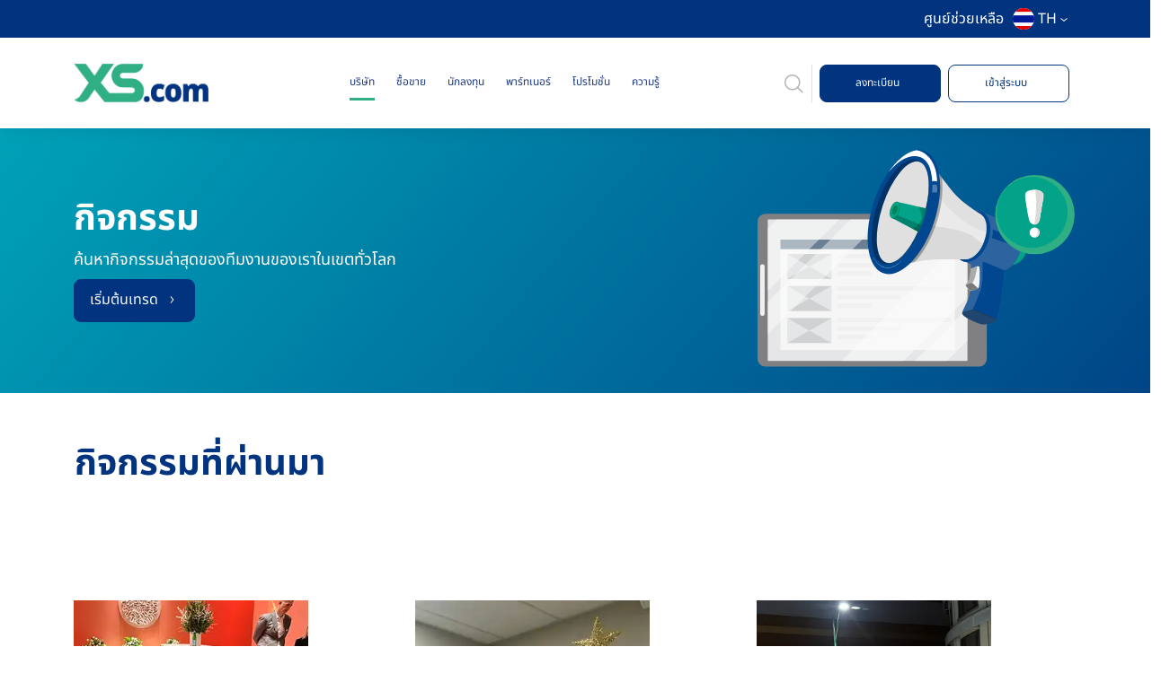

--- FILE ---
content_type: text/html; charset=UTF-8
request_url: https://www.xs.com/th/company/events/activities/
body_size: 29918
content:
<!doctype html>
<html lang="th">

<head>

    <!-- Google Tag Manager -->
    <script>
        (function(w, d, s, l, i) {
            w[l] = w[l] || [];
            w[l].push({
                'gtm.start': new Date().getTime(),
                event: 'gtm.js'
            });
            var f = d.getElementsByTagName(s)[0],
                j = d.createElement(s),
                dl = l != 'dataLayer' ? '&l=' + l : '';
            j.async = true;
            j.src =
                'https://www.googletagmanager.com/gtm.js?id=' + i + dl;
            f.parentNode.insertBefore(j, f);
        })(window, document, 'script', 'dataLayer', 'GTM-WGV627PP');
    </script>
    <!-- End Google Tag Manager -->

        <meta charset="utf-8">
    <meta name="viewport" content="width=device-width, initial-scale=1">
    <!-- CSRF Token -->
    <meta name="csrf-token" content="3jysf7tJ8Wc5jEPeQZLN4cZuoQaIwEoDEiCi7jEn">

            <meta name="robots" content="index, follow" />
    
    <meta name='dmca-site-verification' content='V3FFVXdLN09qaU02d3QwRThUbmczQT090' />
    
    

    
    
            <title>กิจกรรมทีม | XS.com</title>
    <meta name="description" content="ติดตามความคืบหน้าของทีมงาน , การมีส่วนร่วม , และการทำงานร่วมกันกับ
    ทีมกิจกรรมของทางส่วนกลางของ XS.Com  ">
        <!-- Facebook Meta Tags -->
    <meta property="og:url" content="https://www.xs.com/th/company/events/activities/">
    <meta property="og:type" content="website">
    <meta property="og:title" content="กิจกรรมทีม | XS.com">
    <meta property="og:description" content="ติดตามความคืบหน้าของทีมงาน , การมีส่วนร่วม , และการทำงานร่วมกันกับ
    ทีมกิจกรรมของทางส่วนกลางของ XS.Com  ">


    <!-- Twitter Meta Tags -->
    <meta name="twitter:card" content="summary_large_image">
    <meta property="twitter:domain" content="xs.com">
    <meta property="twitter:url" content="https://www.xs.com/th/company/events/activities/">
    <meta name="twitter:title" content="กิจกรรมทีม | XS.com">
    <meta name="twitter:description" content="ติดตามความคืบหน้าของทีมงาน , การมีส่วนร่วม , และการทำงานร่วมกันกับ
    ทีมกิจกรรมของทางส่วนกลางของ XS.Com  ">

    <link rel="canonical" href="https://www.xs.com/th/company/events/activities/">


    

    

    <meta property="og:type" content="website" />

    

            <meta property="og:site_name" content="XS" />
        <meta name="twitter:card" content="summary_large_image" />

    <link rel="icon" type="image/png" href="https://www.xs.com/Favicon.png">

    <!-- Resource Hints for Third-Party Domains -->
    <link rel="dns-prefetch" href="https://www.googletagmanager.com">
    <link rel="dns-prefetch" href="https://connect.facebook.net">
    <link rel="dns-prefetch" href="https://code.jquery.com">
    <link rel="dns-prefetch" href="https://cdn.jsdelivr.net">
    <link rel="dns-prefetch" href="https://cdnjs.cloudflare.com">
    <link rel="preconnect" href="https://fonts.googleapis.com">
    <link rel="preconnect" href="https://fonts.gstatic.com" crossorigin>

    <!-- Preconnect to critical CDNs -->
    <link rel="preconnect" href="https://cdnjs.cloudflare.com" crossorigin>

    <!-- Optimized Font Loading -->
    <style id="" media="print" onload="this.media='all'">/* cyrillic-ext */
@font-face {
  font-family: 'Open Sans';
  font-style: normal;
  font-weight: 400;
  font-stretch: 100%;
  font-display: swap;
  src: url(/fonts.gstatic.com/s/opensans/v44/memvYaGs126MiZpBA-UvWbX2vVnXBbObj2OVTSKmu0SC55K5gw.woff2) format('woff2');
  unicode-range: U+0460-052F, U+1C80-1C8A, U+20B4, U+2DE0-2DFF, U+A640-A69F, U+FE2E-FE2F;
}
/* cyrillic */
@font-face {
  font-family: 'Open Sans';
  font-style: normal;
  font-weight: 400;
  font-stretch: 100%;
  font-display: swap;
  src: url(/fonts.gstatic.com/s/opensans/v44/memvYaGs126MiZpBA-UvWbX2vVnXBbObj2OVTSumu0SC55K5gw.woff2) format('woff2');
  unicode-range: U+0301, U+0400-045F, U+0490-0491, U+04B0-04B1, U+2116;
}
/* greek-ext */
@font-face {
  font-family: 'Open Sans';
  font-style: normal;
  font-weight: 400;
  font-stretch: 100%;
  font-display: swap;
  src: url(/fonts.gstatic.com/s/opensans/v44/memvYaGs126MiZpBA-UvWbX2vVnXBbObj2OVTSOmu0SC55K5gw.woff2) format('woff2');
  unicode-range: U+1F00-1FFF;
}
/* greek */
@font-face {
  font-family: 'Open Sans';
  font-style: normal;
  font-weight: 400;
  font-stretch: 100%;
  font-display: swap;
  src: url(/fonts.gstatic.com/s/opensans/v44/memvYaGs126MiZpBA-UvWbX2vVnXBbObj2OVTSymu0SC55K5gw.woff2) format('woff2');
  unicode-range: U+0370-0377, U+037A-037F, U+0384-038A, U+038C, U+038E-03A1, U+03A3-03FF;
}
/* hebrew */
@font-face {
  font-family: 'Open Sans';
  font-style: normal;
  font-weight: 400;
  font-stretch: 100%;
  font-display: swap;
  src: url(/fonts.gstatic.com/s/opensans/v44/memvYaGs126MiZpBA-UvWbX2vVnXBbObj2OVTS2mu0SC55K5gw.woff2) format('woff2');
  unicode-range: U+0307-0308, U+0590-05FF, U+200C-2010, U+20AA, U+25CC, U+FB1D-FB4F;
}
/* math */
@font-face {
  font-family: 'Open Sans';
  font-style: normal;
  font-weight: 400;
  font-stretch: 100%;
  font-display: swap;
  src: url(/fonts.gstatic.com/s/opensans/v44/memvYaGs126MiZpBA-UvWbX2vVnXBbObj2OVTVOmu0SC55K5gw.woff2) format('woff2');
  unicode-range: U+0302-0303, U+0305, U+0307-0308, U+0310, U+0312, U+0315, U+031A, U+0326-0327, U+032C, U+032F-0330, U+0332-0333, U+0338, U+033A, U+0346, U+034D, U+0391-03A1, U+03A3-03A9, U+03B1-03C9, U+03D1, U+03D5-03D6, U+03F0-03F1, U+03F4-03F5, U+2016-2017, U+2034-2038, U+203C, U+2040, U+2043, U+2047, U+2050, U+2057, U+205F, U+2070-2071, U+2074-208E, U+2090-209C, U+20D0-20DC, U+20E1, U+20E5-20EF, U+2100-2112, U+2114-2115, U+2117-2121, U+2123-214F, U+2190, U+2192, U+2194-21AE, U+21B0-21E5, U+21F1-21F2, U+21F4-2211, U+2213-2214, U+2216-22FF, U+2308-230B, U+2310, U+2319, U+231C-2321, U+2336-237A, U+237C, U+2395, U+239B-23B7, U+23D0, U+23DC-23E1, U+2474-2475, U+25AF, U+25B3, U+25B7, U+25BD, U+25C1, U+25CA, U+25CC, U+25FB, U+266D-266F, U+27C0-27FF, U+2900-2AFF, U+2B0E-2B11, U+2B30-2B4C, U+2BFE, U+3030, U+FF5B, U+FF5D, U+1D400-1D7FF, U+1EE00-1EEFF;
}
/* symbols */
@font-face {
  font-family: 'Open Sans';
  font-style: normal;
  font-weight: 400;
  font-stretch: 100%;
  font-display: swap;
  src: url(/fonts.gstatic.com/s/opensans/v44/memvYaGs126MiZpBA-UvWbX2vVnXBbObj2OVTUGmu0SC55K5gw.woff2) format('woff2');
  unicode-range: U+0001-000C, U+000E-001F, U+007F-009F, U+20DD-20E0, U+20E2-20E4, U+2150-218F, U+2190, U+2192, U+2194-2199, U+21AF, U+21E6-21F0, U+21F3, U+2218-2219, U+2299, U+22C4-22C6, U+2300-243F, U+2440-244A, U+2460-24FF, U+25A0-27BF, U+2800-28FF, U+2921-2922, U+2981, U+29BF, U+29EB, U+2B00-2BFF, U+4DC0-4DFF, U+FFF9-FFFB, U+10140-1018E, U+10190-1019C, U+101A0, U+101D0-101FD, U+102E0-102FB, U+10E60-10E7E, U+1D2C0-1D2D3, U+1D2E0-1D37F, U+1F000-1F0FF, U+1F100-1F1AD, U+1F1E6-1F1FF, U+1F30D-1F30F, U+1F315, U+1F31C, U+1F31E, U+1F320-1F32C, U+1F336, U+1F378, U+1F37D, U+1F382, U+1F393-1F39F, U+1F3A7-1F3A8, U+1F3AC-1F3AF, U+1F3C2, U+1F3C4-1F3C6, U+1F3CA-1F3CE, U+1F3D4-1F3E0, U+1F3ED, U+1F3F1-1F3F3, U+1F3F5-1F3F7, U+1F408, U+1F415, U+1F41F, U+1F426, U+1F43F, U+1F441-1F442, U+1F444, U+1F446-1F449, U+1F44C-1F44E, U+1F453, U+1F46A, U+1F47D, U+1F4A3, U+1F4B0, U+1F4B3, U+1F4B9, U+1F4BB, U+1F4BF, U+1F4C8-1F4CB, U+1F4D6, U+1F4DA, U+1F4DF, U+1F4E3-1F4E6, U+1F4EA-1F4ED, U+1F4F7, U+1F4F9-1F4FB, U+1F4FD-1F4FE, U+1F503, U+1F507-1F50B, U+1F50D, U+1F512-1F513, U+1F53E-1F54A, U+1F54F-1F5FA, U+1F610, U+1F650-1F67F, U+1F687, U+1F68D, U+1F691, U+1F694, U+1F698, U+1F6AD, U+1F6B2, U+1F6B9-1F6BA, U+1F6BC, U+1F6C6-1F6CF, U+1F6D3-1F6D7, U+1F6E0-1F6EA, U+1F6F0-1F6F3, U+1F6F7-1F6FC, U+1F700-1F7FF, U+1F800-1F80B, U+1F810-1F847, U+1F850-1F859, U+1F860-1F887, U+1F890-1F8AD, U+1F8B0-1F8BB, U+1F8C0-1F8C1, U+1F900-1F90B, U+1F93B, U+1F946, U+1F984, U+1F996, U+1F9E9, U+1FA00-1FA6F, U+1FA70-1FA7C, U+1FA80-1FA89, U+1FA8F-1FAC6, U+1FACE-1FADC, U+1FADF-1FAE9, U+1FAF0-1FAF8, U+1FB00-1FBFF;
}
/* vietnamese */
@font-face {
  font-family: 'Open Sans';
  font-style: normal;
  font-weight: 400;
  font-stretch: 100%;
  font-display: swap;
  src: url(/fonts.gstatic.com/s/opensans/v44/memvYaGs126MiZpBA-UvWbX2vVnXBbObj2OVTSCmu0SC55K5gw.woff2) format('woff2');
  unicode-range: U+0102-0103, U+0110-0111, U+0128-0129, U+0168-0169, U+01A0-01A1, U+01AF-01B0, U+0300-0301, U+0303-0304, U+0308-0309, U+0323, U+0329, U+1EA0-1EF9, U+20AB;
}
/* latin-ext */
@font-face {
  font-family: 'Open Sans';
  font-style: normal;
  font-weight: 400;
  font-stretch: 100%;
  font-display: swap;
  src: url(/fonts.gstatic.com/s/opensans/v44/memvYaGs126MiZpBA-UvWbX2vVnXBbObj2OVTSGmu0SC55K5gw.woff2) format('woff2');
  unicode-range: U+0100-02BA, U+02BD-02C5, U+02C7-02CC, U+02CE-02D7, U+02DD-02FF, U+0304, U+0308, U+0329, U+1D00-1DBF, U+1E00-1E9F, U+1EF2-1EFF, U+2020, U+20A0-20AB, U+20AD-20C0, U+2113, U+2C60-2C7F, U+A720-A7FF;
}
/* latin */
@font-face {
  font-family: 'Open Sans';
  font-style: normal;
  font-weight: 400;
  font-stretch: 100%;
  font-display: swap;
  src: url(/fonts.gstatic.com/s/opensans/v44/memvYaGs126MiZpBA-UvWbX2vVnXBbObj2OVTS-mu0SC55I.woff2) format('woff2');
  unicode-range: U+0000-00FF, U+0131, U+0152-0153, U+02BB-02BC, U+02C6, U+02DA, U+02DC, U+0304, U+0308, U+0329, U+2000-206F, U+20AC, U+2122, U+2191, U+2193, U+2212, U+2215, U+FEFF, U+FFFD;
}
/* cyrillic-ext */
@font-face {
  font-family: 'Open Sans';
  font-style: normal;
  font-weight: 700;
  font-stretch: 100%;
  font-display: swap;
  src: url(/fonts.gstatic.com/s/opensans/v44/memvYaGs126MiZpBA-UvWbX2vVnXBbObj2OVTSKmu0SC55K5gw.woff2) format('woff2');
  unicode-range: U+0460-052F, U+1C80-1C8A, U+20B4, U+2DE0-2DFF, U+A640-A69F, U+FE2E-FE2F;
}
/* cyrillic */
@font-face {
  font-family: 'Open Sans';
  font-style: normal;
  font-weight: 700;
  font-stretch: 100%;
  font-display: swap;
  src: url(/fonts.gstatic.com/s/opensans/v44/memvYaGs126MiZpBA-UvWbX2vVnXBbObj2OVTSumu0SC55K5gw.woff2) format('woff2');
  unicode-range: U+0301, U+0400-045F, U+0490-0491, U+04B0-04B1, U+2116;
}
/* greek-ext */
@font-face {
  font-family: 'Open Sans';
  font-style: normal;
  font-weight: 700;
  font-stretch: 100%;
  font-display: swap;
  src: url(/fonts.gstatic.com/s/opensans/v44/memvYaGs126MiZpBA-UvWbX2vVnXBbObj2OVTSOmu0SC55K5gw.woff2) format('woff2');
  unicode-range: U+1F00-1FFF;
}
/* greek */
@font-face {
  font-family: 'Open Sans';
  font-style: normal;
  font-weight: 700;
  font-stretch: 100%;
  font-display: swap;
  src: url(/fonts.gstatic.com/s/opensans/v44/memvYaGs126MiZpBA-UvWbX2vVnXBbObj2OVTSymu0SC55K5gw.woff2) format('woff2');
  unicode-range: U+0370-0377, U+037A-037F, U+0384-038A, U+038C, U+038E-03A1, U+03A3-03FF;
}
/* hebrew */
@font-face {
  font-family: 'Open Sans';
  font-style: normal;
  font-weight: 700;
  font-stretch: 100%;
  font-display: swap;
  src: url(/fonts.gstatic.com/s/opensans/v44/memvYaGs126MiZpBA-UvWbX2vVnXBbObj2OVTS2mu0SC55K5gw.woff2) format('woff2');
  unicode-range: U+0307-0308, U+0590-05FF, U+200C-2010, U+20AA, U+25CC, U+FB1D-FB4F;
}
/* math */
@font-face {
  font-family: 'Open Sans';
  font-style: normal;
  font-weight: 700;
  font-stretch: 100%;
  font-display: swap;
  src: url(/fonts.gstatic.com/s/opensans/v44/memvYaGs126MiZpBA-UvWbX2vVnXBbObj2OVTVOmu0SC55K5gw.woff2) format('woff2');
  unicode-range: U+0302-0303, U+0305, U+0307-0308, U+0310, U+0312, U+0315, U+031A, U+0326-0327, U+032C, U+032F-0330, U+0332-0333, U+0338, U+033A, U+0346, U+034D, U+0391-03A1, U+03A3-03A9, U+03B1-03C9, U+03D1, U+03D5-03D6, U+03F0-03F1, U+03F4-03F5, U+2016-2017, U+2034-2038, U+203C, U+2040, U+2043, U+2047, U+2050, U+2057, U+205F, U+2070-2071, U+2074-208E, U+2090-209C, U+20D0-20DC, U+20E1, U+20E5-20EF, U+2100-2112, U+2114-2115, U+2117-2121, U+2123-214F, U+2190, U+2192, U+2194-21AE, U+21B0-21E5, U+21F1-21F2, U+21F4-2211, U+2213-2214, U+2216-22FF, U+2308-230B, U+2310, U+2319, U+231C-2321, U+2336-237A, U+237C, U+2395, U+239B-23B7, U+23D0, U+23DC-23E1, U+2474-2475, U+25AF, U+25B3, U+25B7, U+25BD, U+25C1, U+25CA, U+25CC, U+25FB, U+266D-266F, U+27C0-27FF, U+2900-2AFF, U+2B0E-2B11, U+2B30-2B4C, U+2BFE, U+3030, U+FF5B, U+FF5D, U+1D400-1D7FF, U+1EE00-1EEFF;
}
/* symbols */
@font-face {
  font-family: 'Open Sans';
  font-style: normal;
  font-weight: 700;
  font-stretch: 100%;
  font-display: swap;
  src: url(/fonts.gstatic.com/s/opensans/v44/memvYaGs126MiZpBA-UvWbX2vVnXBbObj2OVTUGmu0SC55K5gw.woff2) format('woff2');
  unicode-range: U+0001-000C, U+000E-001F, U+007F-009F, U+20DD-20E0, U+20E2-20E4, U+2150-218F, U+2190, U+2192, U+2194-2199, U+21AF, U+21E6-21F0, U+21F3, U+2218-2219, U+2299, U+22C4-22C6, U+2300-243F, U+2440-244A, U+2460-24FF, U+25A0-27BF, U+2800-28FF, U+2921-2922, U+2981, U+29BF, U+29EB, U+2B00-2BFF, U+4DC0-4DFF, U+FFF9-FFFB, U+10140-1018E, U+10190-1019C, U+101A0, U+101D0-101FD, U+102E0-102FB, U+10E60-10E7E, U+1D2C0-1D2D3, U+1D2E0-1D37F, U+1F000-1F0FF, U+1F100-1F1AD, U+1F1E6-1F1FF, U+1F30D-1F30F, U+1F315, U+1F31C, U+1F31E, U+1F320-1F32C, U+1F336, U+1F378, U+1F37D, U+1F382, U+1F393-1F39F, U+1F3A7-1F3A8, U+1F3AC-1F3AF, U+1F3C2, U+1F3C4-1F3C6, U+1F3CA-1F3CE, U+1F3D4-1F3E0, U+1F3ED, U+1F3F1-1F3F3, U+1F3F5-1F3F7, U+1F408, U+1F415, U+1F41F, U+1F426, U+1F43F, U+1F441-1F442, U+1F444, U+1F446-1F449, U+1F44C-1F44E, U+1F453, U+1F46A, U+1F47D, U+1F4A3, U+1F4B0, U+1F4B3, U+1F4B9, U+1F4BB, U+1F4BF, U+1F4C8-1F4CB, U+1F4D6, U+1F4DA, U+1F4DF, U+1F4E3-1F4E6, U+1F4EA-1F4ED, U+1F4F7, U+1F4F9-1F4FB, U+1F4FD-1F4FE, U+1F503, U+1F507-1F50B, U+1F50D, U+1F512-1F513, U+1F53E-1F54A, U+1F54F-1F5FA, U+1F610, U+1F650-1F67F, U+1F687, U+1F68D, U+1F691, U+1F694, U+1F698, U+1F6AD, U+1F6B2, U+1F6B9-1F6BA, U+1F6BC, U+1F6C6-1F6CF, U+1F6D3-1F6D7, U+1F6E0-1F6EA, U+1F6F0-1F6F3, U+1F6F7-1F6FC, U+1F700-1F7FF, U+1F800-1F80B, U+1F810-1F847, U+1F850-1F859, U+1F860-1F887, U+1F890-1F8AD, U+1F8B0-1F8BB, U+1F8C0-1F8C1, U+1F900-1F90B, U+1F93B, U+1F946, U+1F984, U+1F996, U+1F9E9, U+1FA00-1FA6F, U+1FA70-1FA7C, U+1FA80-1FA89, U+1FA8F-1FAC6, U+1FACE-1FADC, U+1FADF-1FAE9, U+1FAF0-1FAF8, U+1FB00-1FBFF;
}
/* vietnamese */
@font-face {
  font-family: 'Open Sans';
  font-style: normal;
  font-weight: 700;
  font-stretch: 100%;
  font-display: swap;
  src: url(/fonts.gstatic.com/s/opensans/v44/memvYaGs126MiZpBA-UvWbX2vVnXBbObj2OVTSCmu0SC55K5gw.woff2) format('woff2');
  unicode-range: U+0102-0103, U+0110-0111, U+0128-0129, U+0168-0169, U+01A0-01A1, U+01AF-01B0, U+0300-0301, U+0303-0304, U+0308-0309, U+0323, U+0329, U+1EA0-1EF9, U+20AB;
}
/* latin-ext */
@font-face {
  font-family: 'Open Sans';
  font-style: normal;
  font-weight: 700;
  font-stretch: 100%;
  font-display: swap;
  src: url(/fonts.gstatic.com/s/opensans/v44/memvYaGs126MiZpBA-UvWbX2vVnXBbObj2OVTSGmu0SC55K5gw.woff2) format('woff2');
  unicode-range: U+0100-02BA, U+02BD-02C5, U+02C7-02CC, U+02CE-02D7, U+02DD-02FF, U+0304, U+0308, U+0329, U+1D00-1DBF, U+1E00-1E9F, U+1EF2-1EFF, U+2020, U+20A0-20AB, U+20AD-20C0, U+2113, U+2C60-2C7F, U+A720-A7FF;
}
/* latin */
@font-face {
  font-family: 'Open Sans';
  font-style: normal;
  font-weight: 700;
  font-stretch: 100%;
  font-display: swap;
  src: url(/fonts.gstatic.com/s/opensans/v44/memvYaGs126MiZpBA-UvWbX2vVnXBbObj2OVTS-mu0SC55I.woff2) format('woff2');
  unicode-range: U+0000-00FF, U+0131, U+0152-0153, U+02BB-02BC, U+02C6, U+02DA, U+02DC, U+0304, U+0308, U+0329, U+2000-206F, U+20AC, U+2122, U+2191, U+2193, U+2212, U+2215, U+FEFF, U+FFFD;
}
</style>
    <noscript>
        <link href="https://fonts.googleapis.com/css2?family=Open+Sans:wght@400;700&display=swap" rel="stylesheet">
    </noscript>

    <!-- Preload LCP Hero Images - Responsive -->
    <link rel="preload" as="image"
        href="https://www.xs.com/img/homepage/new-hero/global-broker/global-mobile.webp?v1.2" media="(max-width: 768px)"
        fetchpriority="high">
    <link rel="preload" as="image"
        href="https://www.xs.com/img/homepage/new-hero/global-broker/global-tablet.webp?v1.2"
        media="(min-width: 769px) and (max-width: 1200px)" fetchpriority="high">
    <link rel="preload" as="image"
        href="https://www.xs.com/img/homepage/new-hero/global-broker/global-desktop.webp?v1.4" media="(min-width: 1201px)"
        fetchpriority="high">

    <!-- Bootstrap CSS -->
    
    <link href="https://www.xs.com/css/bootstrap-5.0.2.min.css" rel="stylesheet">

    <!-- jQuery - Must load synchronously as header scripts depend on it -->
    <script src="https://code.jquery.com/jquery-3.7.0.min.js"></script>

    <!-- Calculator Widget - Deferred -->
    <script type="text/javascript" src="https://www.cashbackforex.com/Content/remote/remote-widgets.js" defer></script>

    
    <!-- jQuery UI - Can be deferred -->
    
    
    <script src="https://www.xs.com/js/jquery-ui-1.13.2.min.js" defer></script>
    <!-- RTL Bootstrap CSS (conditionally loaded for Arabic) -->
    
    <!-- Font Awesome CSS -->
    <link href="https://cdnjs.cloudflare.com/ajax/libs/font-awesome/6.0.0-beta3/css/all.min.css" rel="stylesheet">

    
    <!-- Kendo UI CSS -->


    

    <!-- Custom App CSS -->
            <link href="https://www.xs.com/css/font-family-th.css?v1.5" rel="stylesheet">
    
    <link href="https://www.xs.com/css/new-css.css?v12.9" rel="stylesheet">
    <link href="https://www.xs.com/css/app.css?v17.2" rel="stylesheet">
    <link href="https://www.xs.com/css/main.css?v10.6" rel="stylesheet">
    <link href="https://www.xs.com/css/custom.css?v4.6" rel="stylesheet">
    <link href="https://www.xs.com/css/menu.css?v4.2" rel="stylesheet">
    <link href="https://www.xs.com/css/preloader.css?v3.2" rel="stylesheet">


    <link href="https://www.xs.com/css/font-awesome.css" rel="stylesheet">
        <!-- slick CSS -->
    
    <link href="https://www.xs.com/css/slick-carousel-1.8.1-slick.css" rel="stylesheet">
    <link href="https://unpkg.com/aos@2.3.1/dist/aos.css" rel="stylesheet">
    
    <link rel="stylesheet" href="https://cdnjs.cloudflare.com/ajax/libs/flag-icon-css/0.8.2/css/flag-icon.min.css">
    
    <script src="https://cdnjs.cloudflare.com/ajax/libs/animejs/3.2.1/anime.min.js" defer></script>

    
    <script type="text/javascript" src="https://cdn.jsdelivr.net/npm/slick-carousel@1.8.1/slick/slick.min.js" defer>
    </script>
    <!-- ScrollReveal.js -->
    

    
    


    <!-- Meta Pixel Code -->
    <script>
        ! function(f, b, e, v, n, t, s) {
            if (f.fbq) return;
            n = f.fbq = function() {
                n.callMethod ?
                    n.callMethod.apply(n, arguments) : n.queue.push(arguments)
            };
            if (!f._fbq) f._fbq = n;
            n.push = n;
            n.loaded = !0;
            n.version = '2.0';
            n.queue = [];
            t = b.createElement(e);
            t.async = !0;
            t.src = v;
            s = b.getElementsByTagName(e)[0];
            s.parentNode.insertBefore(t, s)
        }(window, document, 'script',
            'https://connect.facebook.net/en_US/fbevents.js');
        fbq('init', '772576368311972');
        fbq('track', 'PageView');
    </script>
    <noscript><img height="1" width="1" style="display:none"
            src="https://www.facebook.com/tr?id=772576368311972&ev=PageView&noscript=1"
            alt="Facebook Pixel" /></noscript>
    <!-- End Meta Pixel Code -->


        <meta name="google-site-verification" content="idHnZGpySKFR1-FMaTX9L1qgzveSd1AfSqQmi9UKjqc" />

    
    <script>
        function initFreshChat() {
            window.fcWidget.init({
                token: "a835bb25-85e5-4462-b509-9c515dd386c2",
                host: "https://xsglobal.freshchat.com",
                locale: 'th'
            });
        }

        function initialize(i, t) {
            var e;
            i.getElementById(t) ?
                initFreshChat() : ((e = i.createElement("script")).id = t, e.async = !0,
                    e.src = "https://xsglobal.freshchat.com/js/widget.js", e.onload = initFreshChat, i.head.appendChild(e))
        }

        function initiateCall() {
            initialize(document, "Freshchat-js-sdk")
        }
        window.addEventListener ? window.addEventListener("load", initiateCall, !1) :
            window.attachEvent("load", initiateCall, !1);
    </script>
    <style>
        #chat-icon {
            background: #000 !important;
        }

        #chat-icon::before,
        #chat-icon::after {
            background-color: #fff !important;
        }

        .d-hotline.h-btn {
            border-radius: 50% !important;
        }

        .d-hotline {
            background-color: #fff !important;
            color: #000 !important;
            border-color: transparent #fff transparent transparent;
        }
    </style>
    
    
                        <link rel="alternate" hreflang="x-default"
                href="https://www.xs.com/en/company/events/activities/" />
                    <link rel="alternate" hreflang="en"
                href="https://www.xs.com/en/company/events/activities/" />
                    <link rel="alternate" hreflang="fr"
                href="https://www.xs.com/fr/company/events/activities/" />
                    <link rel="alternate" hreflang="es"
                href="https://www.xs.com/es/company/events/activities/" />
                    <link rel="alternate" hreflang="pt"
                href="https://www.xs.com/pt/company/events/activities/" />
                    <link rel="alternate" hreflang="ar"
                href="https://www.xs.com/ar/company/events/activities/" />
                    <link rel="alternate" hreflang="vi"
                href="https://www.xs.com/vi/company/events/activities/" />
                    <link rel="alternate" hreflang="th"
                href="https://www.xs.com/th/company/events/activities/" />
                    <link rel="alternate" hreflang="ko"
                href="https://www.xs.com/ko/company/events/activities/" />
                    <link rel="alternate" hreflang="zh-Hant"
                href="https://www.xs.com/zh-Hant/company/events/activities/" />
                    <link rel="alternate" hreflang="zh-Hans"
                href="https://www.xs.com/zh-Hans/company/events/activities/" />
                    <link rel="alternate" hreflang="ja"
                href="https://www.xs.com/jp/company/events/activities/" />
        
    
    <!-- Livewire Styles -->
<style >
    [wire\:loading], [wire\:loading\.delay], [wire\:loading\.inline-block], [wire\:loading\.inline], [wire\:loading\.block], [wire\:loading\.flex], [wire\:loading\.table], [wire\:loading\.grid], [wire\:loading\.inline-flex] {
        display: none;
    }

    [wire\:loading\.delay\.shortest], [wire\:loading\.delay\.shorter], [wire\:loading\.delay\.short], [wire\:loading\.delay\.long], [wire\:loading\.delay\.longer], [wire\:loading\.delay\.longest] {
        display:none;
    }

    [wire\:offline] {
        display: none;
    }

    [wire\:dirty]:not(textarea):not(input):not(select) {
        display: none;
    }

    input:-webkit-autofill, select:-webkit-autofill, textarea:-webkit-autofill {
        animation-duration: 50000s;
        animation-name: livewireautofill;
    }

    @keyframes livewireautofill { from {} }
</style>

    <!-- LCP Tracking Script - Must be in head to catch  early LCP events -->
    <script>
        // Track Largest Contentful Paint (LCP) - runs immediately when script loads
        if ('PerformanceObserver' in window) {
            let finalLCP = null;
            let lcpCount = 0;

            const observer = new PerformanceObserver((list) => {
                const entries = list.getEntries();
                const lastEntry = entries[entries.length - 1];
                lcpCount++;
                finalLCP = lastEntry; // Always store the latest LCP
            });

            observer.observe({
                entryTypes: ['largest-contentful-paint']
            });

            // Log the final LCP after page load
            window.addEventListener('load', () => {
                setTimeout(() => {
                    if (finalLCP) {
                        console.log('Final LCP (Largest Contentful Paint):', finalLCP.startTime + 'ms');
                        console.log('Final LCP element:', finalLCP.element);
                        if (lcpCount > 1) {
                            console.log(`LCP was updated ${lcpCount} times during page load`);
                        }
                    }
                }, 100); // Small delay to ensure all LCP events are captured
            });
        } else {
            console.log('PerformanceObserver not supported - cannot track LCP');
        }
    </script>
</head>


<body >

    <!-- Google Tag Manager (noscript) -->
    <noscript><iframe src="https://www.googletagmanager.com/ns.html?id=GTM-WGV627PP" height="0" width="0"
            style="display:none;visibility:hidden"></iframe></noscript>
    <!-- End Google Tag Manager (noscript) -->

    
            <div class="preloader">
            <img src="https://www.xs.com/img/logo-new.gif" alt="Logo">
        </div>
    
    
    
    <style>
        .lang-alignment {
            text-align: left !important;
        }

        .sub-menu-title {
            color: #30af85 !important;
        }
    </style>




<header class="fixed-top header-content">
    <div class="position-relative">

        
        <div class="announcement-bar">
            <div class="container-fluid px-0 py-2">
                <div class="container">
                    <div class="d-flex justify-content-end align-items-center gap-3">
                        
                        <!-- Help Center Link -->
                        <a class="text-decoration-none active-link py-0 an-item "
                            href="https://www.xs.com/th/help-center/">
                            ศูนย์ช่วยเหลือ
                        </a>

                        <!-- Language Selector -->
                        <div class="language-selector">
                            <button id="language-toggle" class="language-toggle">
                                                                        <span class="flag-icon flag-icon-th big-flag"></span> TH
                                                                    <span class="dropdown-arrow">
                                    <img class="lang-changer-arrow"
                                        src="https://www.xs.com/img/homepage/arrow-down-language-changer.svg"
                                        alt="Arrow Down Language Changer" width="16px">
                                </span>
                            </button>

                            <div id="language-dropdown" class="language-dropdown">
                                <div><a href="https://www.xs.com/en/company/events/activities/"><span
                                            class="flag-icon flag-icon-gb"></span> English</a></div>
                                <div><a href="https://www.xs.com/fr/company/events/activities/"><span
                                            class="flag-icon flag-icon-fr"></span> Français</a></div>
                                <div><a href="https://www.xs.com/es/company/events/activities/"><span
                                            class="flag-icon flag-icon-es"></span> Español</a></div>
                                <div><a href="https://www.xs.com/pt/company/events/activities/"><span
                                            class="flag-icon flag-icon-pt"></span> Português</a></div>
                                <div><a href="https://www.xs.com/ar/company/events/activities/"><span
                                            class="flag-icon flag-icon-ae"></span> العربية</a></div>
                                <div><a href="https://www.xs.com/jp/company/events/activities/"><span
                                            class="flag-icon flag-icon-jp"></span> 日本語</a></div>
                                <div><a href="https://www.xs.com/vi/company/events/activities/"><span
                                            class="flag-icon flag-icon-vn"></span> Tiếng Việt</a></div>
                                <div><a
                                        href="https://www.xs.com/zh-Hans/company/events/activities/"><span
                                            class="flag-icon flag-icon-cn"></span> 简体中文</a></div>
                                <div><a
                                        href="https://www.xs.com/zh-Hant/company/events/activities/"><span
                                            class="flag-icon flag-icon-cn"></span> 繁體中文</a></div>
                                <div><a href="https://www.xs.com/th/company/events/activities/"><span
                                            class="flag-icon flag-icon-th"></span> ไทย</a></div>
                                <div><a href="https://www.xs.com/ko/company/events/activities/"><span
                                            class="flag-icon flag-icon-kr"></span> 한국어</a></div>
                            </div>
                        </div>

                    </div>
                </div>
            </div>
        </div>


        <div class="container ">
            <div class="row align-items-center pb-1 pt-3 pb-3" id="header-mobile-padding">
                <nav class="navbar navbar-expand-lg position-static">
                    <div class="text-center mx-auto p-0 container-fluid justify-content-between">


                        
                        <div class="on-mobile w-100">

                            
                            <div id="overlay" class="overlay"></div>

                            <div class="row text-left">

                                <div class="col-12 px-0">
                                    <a class="" href="https://www.xs.com/th/">
                                        <img src="https://www.xs.com/img/logo-new.png" alt="XS.com" class="logo-image "
                                            width="85px">
                                    </a>
                                </div>
                            </div>

                            
                            <div class="row text-left mb-3 mt-2 ">

                                
                                <div class="col-10  px-0 ">
                                    <div
                                        class="search-container position-relative  ms-3 ">
                                        <input type="text" class="search-input w-100 form-control"
                                            placeholder="พิมพ์ที่นี่...">
                                        <img id="homesearchicon"
                                            class="home-search-icon position-absolute
                                         end-0  top-50 translate-middle-y pe-2"
                                            src="https://www.xs.com/img/homepage/search-icon.svg" alt="Search" />
                                        <img id="cancel-icon"
                                            class="cancel-icon position-absolute end-0 top-50 translate-middle-y pe-4"
                                            src="https://www.xs.com/img/homepage/cancel-search.svg" alt="Cancel Search" />
                                    </div>
                                    <div id="search-results" class="search-results p-1">
                                        <!-- Search results will be injected here dynamically -->
                                    </div>
                                </div>


                                
                                <div
                                    class="col-2 ps-sm-2  px-0 text-center  ">
                                    <button id="burger-btn" aria-label="burger-menu" class="btn " type="button"
                                        data-bs-toggle="offcanvas" data-bs-target="#offcanvasExample"
                                        aria-controls="offcanvasExample">
                                        <span class="navbar-toggler-icon text-navy"></span>
                                    </button>
                                </div>
                            </div>

                            
                            <div class="on-mobile">
                                <div id="offcanvas-menu" class="offcanvas-menu">
                                    <div class="menu-header d-flex justify-content-between align-items-center">
                                        <img src="https://www.xs.com/img/logo-new-footer.webp" alt="XS.com"
                                            class="logo">
                                        <button id="close-menu" class="btn-close"></button>
                                    </div>
                                    <div class="menu-body">
                                        <ul class="navbar-nav me-auto mb-2 mb-lg-0 mobile-nav-margin">

                                            <li class="nav-item dropdown">
                                                <span id="company-btn"
                                                    class="nav-link dropdown-toggle text-secondary ft-cust burger-tabs"
                                                    aria-expanded="false">
                                                    <div
                                                        style="display: flex; justify-content: space-between; width: 100%;">
                                                        บริษัท
                                                        <img src="https://www.xs.com/img/homepage/footer-ic/arrow-down.svg"
                                                            class="arrow" alt="arrow" width="15px">
                                                    </div>
                                                </span>
                                                <div class="drop d-none">
                                                    <ul id="company-dropdown" class="dropdown-menu"
                                                        aria-labelledby="navbarDropdown">

                                                        <div class="row mt-3">
                                                            <div class="col-6">
                                                                

                                                                <li><a class="dropdown-item active-link"
                                                                        href="https://www.xs.com/th/company/story/">ประวัติบริษัท</a>
                                                                </li>
                                                                <li><a class="dropdown-item active-link"
                                                                        href="https://www.xs.com/th/company/legal-documents/">เกี่ยวกับกฎหมาย</a>
                                                                </li>
                                                                <li><a class="dropdown-item active-link"
                                                                        href="https://www.xs.com/th/company/careers/">ร่วมงานกับเรา</a>
                                                                </li>

                                                                <li><a class="dropdown-item active-link"
                                                                        href="https://www.xs.com/th/company/regulations/">กฎระเบียบ</a>
                                                                </li>

                                                                

                                                                <li class="mt-3"><a
                                                                        class="dropdown-item active-link "
                                                                        href="https://www.xs.com/th/safety/">ความคุ้มครอง</a>
                                                                </li>
                                                                <li><a class="dropdown-item active-link "
                                                                        href="https://www.xs.com/th/insurance/">การประกันเงินทุน</a>
                                                                </li>
                                                                <li><a class="dropdown-item active-link "
                                                                        href="https://www.xs.com/th/security/">ความปลอดภัย</a>
                                                                </li>

                                                                

                                                                <li><a class="dropdown-item active-link "
                                                                        href="https://www.xs.com/th/company/contact-us/">ติดต่อเรา</a>
                                                                </li>
                                                            </div>

                                                            <div class="col-6">
                                                                

                                                                <li><a class="dropdown-item active-link"
                                                                        href="https://www.xs.com/th/company/advantages/">จุดเด่น XS</a>
                                                                </li>
                                                                <li><a class="dropdown-item active-link"
                                                                        href="https://www.xs.com/th/company/sponsorships/">สปอนเซอร์</a>
                                                                </li>
                                                                <li><a class="dropdown-item active-link"
                                                                        href="https://www.xs.com/th/company/awards/">รางวัล</a>
                                                                </li>
                                                                <li><a class="dropdown-item active-link"
                                                                        href="https://www.xs.com/th/company/events/">อีเว้นท์</a>
                                                                </li>

                                                                <li class="mt-4">
                                                                    <a class="dropdown-item active-link "
                                                                        href="https://www.xs.com/th/blog/">
                                                                        <img width="40" height="40"
                                                                            style="border-radius: 10px;"
                                                                            src="https://www.xs.com/img/homepage/blog-header-image.webp"
                                                                            alt="บทความ">&nbsp;บทความ
                                                                    </a>
                                                                </li>
                                                                <li>
                                                                    <a class="dropdown-item  active-link "
                                                                        aria-current="page"
                                                                        href="https://www.xs.com/th/media/">
                                                                        <img width="40" height="40"
                                                                            style="border-radius: 10px;"
                                                                            src="https://www.xs.com/img/homepage/media-header-image.webp"
                                                                            alt="สื่อต่าง ๆ">
                                                                        สื่อต่าง ๆ
                                                                    </a>
                                                                </li>
                                                                <li>
                                                                    <a class="dropdown-item  active-link text-wrap  "
                                                                        aria-current="page"
                                                                        href="https://www.xs.com/th/company/csr/">

                                                                        <div
                                                                            class="d-flex align-items-center csr-header-container">
                                                                            <div class="csr-header-image">
                                                                                <img width="40" height="40"
                                                                                    style="border-radius: 10px;"
                                                                                    src="https://www.xs.com/img/homepage/csr-header-image.webp"
                                                                                    alt="จิตอาสา"
                                                                                    class="img-fluid">
                                                                            </div>
                                                                            <div class="csr-header-text">
                                                                                <span class="text-wrap">
                                                                                    จิตอาสา
                                                                                </span>
                                                                            </div>
                                                                        </div>

                                                                    </a>
                                                                </li>
                                                            </div>
                                                        </div>
                                                    </ul>
                                                </div>
                                            </li>
                                            <hr>
                                            <li class="nav-item dropdown">
                                                <span id="trading-btn"
                                                    class="nav-link dropdown-toggle text-secondary ft-cust burger-tabs"
                                                    id="navbarDropdown-traders" aria-expanded="false">
                                                    <div
                                                        style="display: flex; justify-content: space-between; width: 100%;">
                                                        ซื้อขาย
                                                        <img src="https://www.xs.com/img/homepage/footer-ic/arrow-down.svg"
                                                            class="arrow" alt="arrow" width="15px">
                                                    </div>
                                                </span>
                                                <div class="drop d-none">
                                                    <ul id="trading-dropdown" class="dropdown-menu"
                                                        aria-labelledby="navbarDropdown">

                                                        <div class="row mt-3">

                                                            <div class="col-6">
                                                                <li>
                                                                    <a class="dropdown-item active-link"
                                                                        href="https://www.xs.com/th/markets/">
                                                                        <p
                                                                            class="sub-menu-title mt-3 ft-cust-reg py-0">
                                                                            ตลาด</p>

                                                                    </a>
                                                                </li>

                                                                <li><a class="dropdown-item active-link"
                                                                        href="https://www.xs.com/th/markets/shares/">หุ้น</a>
                                                                </li>
                                                                <li><a class="dropdown-item active-link"
                                                                        href="https://www.xs.com/th/markets/indices/">ดัชนี</a>
                                                                </li>
                                                                <li><a class="dropdown-item active-link"
                                                                        href="https://www.xs.com/th/markets/metals/">โลหะ</a>
                                                                </li>
                                                                <li><a class="dropdown-item active-link"
                                                                        href="https://www.xs.com/th/markets/energy/">พลังงาน</a>
                                                                </li>
                                                                <li><a class="dropdown-item active-link"
                                                                        href="https://www.xs.com/th/markets/crypto/">สกุลเงินดิจิทัล</a>
                                                                </li>
                                                                <li><a class="dropdown-item active-link"
                                                                        href="https://www.xs.com/th/markets/forex/">ฟอเร็กซ์</a>
                                                                </li>
                                                                

                                                                <li><a class="dropdown-item active-link"
                                                                        href="https://www.xs.com/th/markets/futures/">ฟิวเจอร์ส</a>
                                                                </li>

                                                                <li>
                                                                    <a class="dropdown-item active-link"
                                                                        href="https://www.xs.com/th/platforms/?tab=platforms">
                                                                        <p
                                                                            class="sub-menu-title mt-3  link-hover ft-cust-reg">
                                                                            แพลตฟอร์ม</p>

                                                                    </a>
                                                                </li>

                                                                <li><a class="dropdown-item active-link"
                                                                        href="https://www.xs.com/th/platforms/?tab=mt4">MetaTrader 4</a>
                                                                </li>
                                                                <li><a class="dropdown-item active-link"
                                                                        href="https://www.xs.com/th/platforms/?tab=mt5">MetaTrader 5</a>
                                                                </li>
                                                            </div>

                                                            <div class="col-6">
                                                                <li>
                                                                    <p
                                                                        class="text-primary sub-menu-title mt-3 dropdown-item ft-cust-reg">
                                                                        บัญชี</p>

                                                                </li>

                                                                <li><a class="dropdown-item active-link"
                                                                        href="https://www.xs.com/th/accounts/account-types">ประเภทบัญชี</a>
                                                                </li>
                                                                <li><a class="dropdown-item active-link text-wrap"
                                                                        href="https://www.xs.com/th/accounts/funding-methods/">การฝากเงิน</a>
                                                                </li>
                                                                                                                                    <li><a class="dropdown-item active-link "
                                                                            href="https://www.xs.com/th/accounts/xs-mastercard/">XS Mastercard</a>
                                                                    </li>
                                                                                                                                <li><a class="dropdown-item active-link text-wrap"
                                                                        href="https://www.xs.com/th/accounts/contract-specs/">ข้อกำหนดสัญญา</a>
                                                                </li>
                                                                <li><a class="dropdown-item active-link text-wrap  "
                                                                        href="https://www.xs.com/th/accounts/dynamic-leverage/">เลเวอเรจแบบไดนามิก</a>
                                                                </li>

                                                                <li><a class="dropdown-item active-link text-wrap  "
                                                                        href="https://www.xs.com/th/accounts/trading-hours/">ชั่วโมงการเทรด</a>
                                                                </li>

                                                                <li><a class="dropdown-item active-link text-wrap  "
                                                                        href="https://www.xs.com/th/accounts/swap-rates/">อัตราสวอป</a>
                                                                </li>

                                                                
                                                            </div>
                                                        </div>
                                                    </ul>
                                                </div>
                                            </li>
                                            <hr>


                                            <li class="nav-item dropdown">
                                                <span id="investors-btn"
                                                    class="nav-link dropdown-toggle text-secondary ft-cust burger-tabs"
                                                    aria-expanded="false">
                                                    <div
                                                        style="display: flex; justify-content: space-between; width: 100%;">
                                                        นักลงทุน
                                                        <img src="https://www.xs.com/img/homepage/footer-ic/arrow-down.svg"
                                                            class="arrow" alt="arrow" width="15px">
                                                    </div>
                                                </span>
                                                <div class="drop d-none">
                                                    <ul id="investors-dropdown" class="dropdown-menu"
                                                        aria-labelledby="navbarDropdown">
                                                        <li>
                                                            <p class="text-primary sub-menu-title mt-3 ft-cust-reg">
                                                                นักลงทุน
                                                            </p>
                                                        </li>
                                                        <li><a class="dropdown-item active-link"
                                                                href="https://www.xs.com/th/investors/pamm/">แพม (PAMM)</a>
                                                        </li>
                                                    </ul>
                                                </div>
                                            </li>
                                            <hr>
                                            <li class="nav-item dropdown">
                                                <span id="partners-btn"
                                                    class="nav-link dropdown-toggle text-secondary ft-cust burger-tabs"
                                                    id="navbarDropdown3" aria-expanded="false">
                                                    <div
                                                        style="display: flex; justify-content: space-between; width: 100%;">
                                                        พาร์ทเนอร์
                                                        <img src="https://www.xs.com/img/homepage/footer-ic/arrow-down.svg"
                                                            class="arrow" alt="arrow" width="15px">
                                                    </div>
                                                </span>
                                                <div class="drop d-none">
                                                    <ul id="partners-dropdown" class="dropdown-menu"
                                                        aria-labelledby="navbarDropdown">

                                                        <div class="row mt-3">
                                                            <div class="col-6">
                                                                <li>
                                                                    <a class="dropdown-item active-link"
                                                                        href="https://www.xs.com/th/partners/home/">
                                                                        <p
                                                                            class="sub-menu-title mt-3 link-hover text-primary text-wrap ft-cust-reg">
                                                                            โปรแกรมพันธมิตร
                                                                        </p>

                                                                    </a>
                                                                </li>

                                                                <li><a class="dropdown-item text-wrap"
                                                                        href="https://www.xs.com/th/partners/introducing-brokers/">แนะนำโบรกเกอร์</a>
                                                                </li>
                                                                                                                                    <li><a class="dropdown-item text-wrap"
                                                                            href="https://www.xs.com/th/partners/asset-managers/">ผู้จัดการสินทรัพย์</a>
                                                                    </li>
                                                                    <li><a class="dropdown-item"
                                                                            href="https://www.xs.com/th/partners/local-partners/">พันธมิตรท้องถิ่น</a>
                                                                    </li>
                                                                                                                                
                                                                <li><a class="dropdown-item"
                                                                        href="https://www.xs.com/th/partners/digital-affiliates/">บริษัทในเครือดิจิทัล</a>

                                                                </li>
                                                                                                                                    <li><a class="dropdown-item"
                                                                            href="https://www.xs.com/th/partners/influencers/">อินฟลูเอนเซอร์</a>
                                                                    </li>
                                                                    <li><a class="dropdown-item text-wrap"
                                                                            href="https://www.xs.com/th/partners/education-experts/">ผู้เชี่ยวชาญด้านการศึกษา</a>
                                                                    </li>
                                                                                                                            </div>

                                                            <div class="col-6">
                                                                                                                                    <li>
                                                                        <a class="dropdown-item active-link"
                                                                            href="https://www.xs.com/th/institutions/">

                                                                            <p
                                                                                class="sub-menu-title mt-3 link-hover text-primary ft-cust-reg">
                                                                                สถาบัน
                                                                            </p>

                                                                        </a>
                                                                    </li>
                                                                    <li><a class="dropdown-item active-link"
                                                                            href="https://www.xs.com/th/institutions/liquidity/">สภาพคล่อง</a>
                                                                    </li>
                                                                    <li><a class="dropdown-item active-link"
                                                                            href="https://www.xs.com/th/institutions/technology/">เทคโนโลยี</a>
                                                                    </li>
                                                                    <li><a class="dropdown-item active-link"
                                                                            href="https://www.xs.com/th/institutions/consultancy/">การให้คำปรึกษา</a>
                                                                    </li>
                                                                    
                                                                    <li><a class="dropdown-item active-link"
                                                                            href="https://www.xs.com/th/institutions/white-labels/">ไวท์เลเบล</a>
                                                                    </li>
                                                                    <li><a class="dropdown-item active-link text-wrap"
                                                                            href="https://www.xs.com/th/institutions/tailored-services/">บริการเฉพาะ</a>
                                                                    </li>
                                                                    <li><a class="dropdown-item active-link text-wrap"
                                                                            href="https://www.xs.com/th/institutions/full-solutions/">โซลูชั่นการซื้อขายเต็มรูปแบบ</a>
                                                                    </li>
                                                                                                                            </div>
                                                        </div>
                                                    </ul>
                                                </div>
                                            </li>
                                            <hr>


                                            <li class="nav-item dropdown">
                                                <span id="institutions-btn"
                                                    class="nav-link dropdown-toggle text-secondary ft-cust burger-tabs"
                                                    id="navbarDropdown5" aria-expanded="false">
                                                    <div
                                                        style="display: flex; justify-content: space-between; width: 100%;">
                                                        โปรโมชั่น
                                                        <img src="https://www.xs.com/img/homepage/footer-ic/arrow-down.svg"
                                                            class="arrow" alt="arrow" width="15px">
                                                    </div>
                                                </span>
                                                <div class="drop d-none">
                                                    <ul id="institutions-dropdown" class="dropdown-menu"
                                                        aria-labelledby="navbarDropdown">
                                                        
                                                            <p
                                                                class="sub-menu-title mt-3 link-hover text-primary ft-cust-reg">
                                                                การแข่งขัน
                                                            </p>
                                                            <li><a class="dropdown-item active-link"
                                                                    href="https://www.xs.com/th/promotions/contests/demo-contests/">การแข่งขัน Demo Contests</a>
                                                            </li>
                                                                                                                      
                                                                                                                                                                        <p
                                                            class="sub-menu-title mt-3 link-hover text-primary ft-cust-reg">
                                                            โปรแกรมความภักดี
                                                        </p>
                                                        <li><a class="dropdown-item active-link"
                                                                href="https://www.xs.com/th/promotions/loyalty-programs/vip-client-program">โปรแกรม VIP</a>
                                                        </li>
                                                        <li><a class="dropdown-item active-link"
                                                                href="https://www.xs.com/th/promotions/loyalty-programs/trading-miles/">XS Trading Miles</a>
                                                        </li>
                                                                                                               
                                                    </ul>
                                                </div>
                                            </li>
                                            <hr>

                                            <li class="nav-item dropdown">
                                                <span id="knowledge-btn"
                                                    class="nav-link dropdown-toggle text-secondary ft-cust burger-tabs"
                                                    id="navbarDropdown5" aria-expanded="false">
                                                    <div
                                                        style="display: flex; justify-content: space-between; width: 100%;">
                                                        ความรู้
                                                        <img src="https://www.xs.com/img/homepage/footer-ic/arrow-down.svg"
                                                            class="arrow" alt="arrow" width="15px">
                                                    </div>
                                                </span>
                                                <div class="drop d-none">
                                                    <ul id="knowledge-dropdown" class="dropdown-menu"
                                                        aria-labelledby="navbarDropdown">
                                                        <p
                                                            class="sub-menu-title mt-3 link-hover text-primary ft-cust-reg">
                                                            เครื่องมือการเทรด
                                                        </p>
                                                        <li>
                                                            <a class="dropdown-item active-link "
                                                                href="https://www.xs.com/th/knowledge/tools/xs-ai/">เครื่องมือ AI</a>

                                                            <a class="dropdown-item active-link "
                                                                aria-current="page"
                                                                href="https://www.xs.com/th/currency-converter">หน้าแปลงสกุลเงิน</a>

                                                            <a class="dropdown-item active-link "
                                                                aria-current="page"
                                                                href="https://www.xs.com/th/knowledge/tools/economic-calendar/">ปฎิทินเศรษฐกิจ</a>

                                                                <a class="dropdown-item active-link "
                                                                aria-current="page"
                                                                href="https://www.xs.com/th/tools/calculator/aio">เครื่องคำนวณ All in One (AIO)</a>

                                                            <a class="dropdown-item active-link "
                                                                aria-current="page"
                                                                href="https://www.xs.com/th/tools/calculator/margin">เครื่องคำนวณมาร์จิ้น</a>

                                                            
                                                            <a class="dropdown-item active-link "
                                                                aria-current="page"
                                                                href="https://www.xs.com/th/tools/calculator/swap">เครื่องคำนวณ Swap</a>

                                                                <a class="dropdown-item active-link "
                                                                aria-current="page"
                                                                href="https://www.xs.com/th/tools/calculator/pip">เครื่องคำนวณ Pip</a>

                                                        </li>

                                                        <p
                                                            class="sub-menu-title mt-3 link-hover text-primary ft-cust-reg">
                                                            แหล่งข้อมูล
                                                        </p>

                                                        <li>
                                                            <a class="dropdown-item active-link "
                                                                href="https://www.xs.com/th/courses/">คอร์ส</a>

                                                                <a class="dropdown-item active-link "
                                                                    aria-current="page"
                                                                    href="https://www.xs.com/th/glossary/">ศัพท์การลงทุน</a>

                                                            

                                                        </li>
                                                    </ul>
                                                </div>
                                            </li>

                                        </ul>
                                    </div>
                                    <div class="menu-footer">

                                        <div class="d-grid">
                                            <a class="button-primary text-decoration-none btn  base-button "  href="https://www.xs.com/th/register"    rel="noopener noreferrer">
    <div class="row align-items-center">
        <div class="col-12 d-flex justify-content-center">
            <span class="text-center text-nowrap">เริ่มต้นเทรด</span>

                                                <span class="button-image-container-right text-end">
                        <svg width="4" height="8" viewBox="0 0 4 8" fill="none" xmlns="http://www.w3.org/2000/svg"><path fill-rule="evenodd" clip-rule="evenodd" d="M0.35432 7.72377C0.138689 7.55126 0.103728 7.23662 0.276233 7.02099L2.69302 4L0.276233 0.979013C0.103728 0.763382 0.138689 0.448736 0.35432 0.276232C0.569951 0.103726 0.884597 0.138688 1.0571 0.354319L3.72377 3.68765C3.86986 3.87026 3.86986 4.12974 3.72377 4.31235L1.0571 7.64568C0.884597 7.86131 0.569951 7.89627 0.35432 7.72377Z" fill="White"/></svg>
                    </span>
                                    </div>
    </div>
</a>                                        </div>
                                    </div>
                                </div>

                            </div>

                        </div>

                        <a class="navbar-brand active-link marg-cust-r-0 d-none d-lg-block"
                            href="https://www.xs.com/th/">
                            <img src="https://www.xs.com/img/logo-new.png" alt="XS.com" class="img-fluid logo-image">
                        </a>


                        
                        <div class="collapse navbar-collapse pb-2" id="navbarSupportedContent">
                            <ul class="navbar-nav mb-2 mb-lg-0 m-auto" style="max-height: 30px">
                                <li
                                    class="nav-item dropdown mx-1 position-static active">
                                    <div class="position-relative text-center">
                                        <a class="nav-link px-0 mx-2 navbarDropdown-company active-state-container"
                                            href="#" id="navbarDropdown6" role="button"
                                            aria-expanded="false">
                                            บริษัท
                                            
                                        </a>
                                    </div>
                                    <div class="dropdown-menu" aria-labelledby="navbarDropdown" data-menu="company">
                                        <ul class="list-unstyled py-5 top-100 shadow">

                                            <div class="container">
                                                <div class="row ms-3">
                                                    
                                                    <div class="col-2">
                                                        
                                                        <li><a class="dropdown-item active-link "
                                                                href="https://www.xs.com/th/company/story/">ประวัติบริษัท</a>
                                                        </li>

                                                        <li><a class="dropdown-item active-link "
                                                                href="https://www.xs.com/th/company/legal-documents/">เกี่ยวกับกฎหมาย</a>
                                                        </li>
                                                        <li><a class="dropdown-item active-link "
                                                                href="https://www.xs.com/th/company/careers/">ร่วมงานกับเรา</a>
                                                        </li>
                                                        <li><a class="dropdown-item active-link "
                                                                href="https://www.xs.com/th/company/regulations/">กฎระเบียบ</a>
                                                        </li>
                                                    </div>
                                                    <div class="col-2">

                                                        
                                                        <li><a class="dropdown-item active-link "
                                                                href="https://www.xs.com/th/company/advantages/">จุดเด่น XS</a>
                                                        </li>
                                                        <li><a class="dropdown-item active-link "
                                                                href="https://www.xs.com/th/company/sponsorships/">สปอนเซอร์</a>
                                                        </li>
                                                        <li><a class="dropdown-item active-link "
                                                                href="https://www.xs.com/th/company/awards/">รางวัล</a>
                                                        </li>
                                                        <li><a class="dropdown-item active-link active"
                                                                href="https://www.xs.com/th/company/events/">อีเว้นท์</a>
                                                        </li>

                                                    </div>
                                                    <div class="col-2">
                                                        
                                                        <li><a class="dropdown-item active-link "
                                                                href="https://www.xs.com/th/safety/">ความคุ้มครอง</a>
                                                        </li>
                                                        <li><a class="dropdown-item active-link "
                                                                href="https://www.xs.com/th/insurance/">การประกันเงินทุน</a>
                                                        </li>

                                                        <li><a class="dropdown-item active-link "
                                                                href="https://www.xs.com/th/security/">ความปลอดภัย</a>
                                                        </li>

                                                        <li><a class="dropdown-item active-link "
                                                                href="https://www.xs.com/th/company/contact-us/">ติดต่อเรา</a>
                                                        </li>

                                                        


                                                    </div>


                                                    <div class="col-2">
                                                        

                                                        <li class="">
                                                            <a class="dropdown-item active-link d-flex align-items-start gap-2 "
                                                                aria-current="page"
                                                                href="https://www.xs.com/th/blog/">
                                                                <img class="pt-1" width="40" height="40"
                                                                    style="border-radius: 10px;"
                                                                    src="https://www.xs.com/img/homepage/blog-header-image.webp"
                                                                    alt="บทความ"
                                                                    class="flex-shrink-0">
                                                                <span
                                                                    class="text-with-image">บทความ</span>
                                                            </a>
                                                        </li>


                                                        <li class="mt-2">
                                                            <a class="dropdown-item active-link d-flex align-items-start gap-2 "
                                                                aria-current="page"
                                                                href="https://www.xs.com/th/media/">
                                                                <img class="pt-1" width="40" height="40"
                                                                    style="border-radius: 10px;"
                                                                    src="https://www.xs.com/img/homepage/media-header-image.webp"
                                                                    alt="สื่อต่าง ๆ"
                                                                    class="flex-shrink-0">
                                                                <span
                                                                    class="text-with-image">สื่อต่าง ๆ</span>
                                                            </a>
                                                        </li>

                                                        <li class="mt-2">
                                                            <a class="dropdown-item active-link d-flex align-items-start gap-2 "
                                                                aria-current="page"
                                                                href="https://www.xs.com/th/company/csr/">
                                                                <img class="pt-1" width="40" height="40"
                                                                    style="border-radius: 10px;"
                                                                    src="https://www.xs.com/img/homepage/csr-header-image.webp"
                                                                    alt="จิตอาสา"
                                                                    class="flex-shrink-0">
                                                                <span
                                                                    class="text-with-image">จิตอาสา</span>
                                                            </a>
                                                        </li>
                                                    </div>
                                                </div>
                                            </div>
                                        </ul>
                                    </div>
                                </li>

                                <li
                                    class="nav-item dropdown mx-1 position-static  ">
                                    <div class="position-relative ">
                                        <a class="nav-link px-0 mx-2 navbarDropdown-traders active-state-container"
                                            href="#" id="navbarDropdown-traders" role="button"
                                            aria-expanded="false">
                                            ซื้อขาย
                                            
                                        </a>
                                    </div>
                                    <div class="dropdown-menu" aria-labelledby="navbarDropdown" data-menu="traders">
                                        <ul class="list-unstyled py-5 top-100 shadow">
                                            <div class="container">
                                                <div class="row ms-3">
                                                    
                                                                                                                <div class="col-2">
                                                                                                        <li>
                                                        <a class="dropdown-item active-link py-0 "
                                                            href="https://www.xs.com/th/markets/">
                                                            <p class="sub-menu-title link-hover">
                                                                ตลาด</p>
                                                        </a>
                                                    </li>
                                                    <li><a class="dropdown-item active-link  "
                                                            href="https://www.xs.com/th/markets/shares/">หุ้น</a>
                                                    </li>
                                                    <li><a class="dropdown-item active-link "
                                                            href="https://www.xs.com/th/markets/indices/">ดัชนี</a>
                                                    </li>
                                                    <li><a class="dropdown-item active-link "
                                                            href="https://www.xs.com/th/markets/metals/">โลหะ</a>
                                                    </li>
                                                    <li><a class="dropdown-item active-link "
                                                            href="https://www.xs.com/th/markets/energy/">พลังงาน</a>
                                                    </li>
                                                    <li><a class="dropdown-item active-link text-wrap  "
                                                            href="https://www.xs.com/th/markets/crypto/">สกุลเงินดิจิทัล</a>
                                                    </li>
                                                    <li><a class="dropdown-item active-link "
                                                            href="https://www.xs.com/th/markets/forex/">ฟอเร็กซ์</a>
                                                    </li>
                                                    
                                                    <li><a class="dropdown-item active-link "
                                                            href="https://www.xs.com/th/markets/futures/">ฟิวเจอร์ส</a>
                                                    </li>
                                                </div>
                                                
                                                <div class="col-3">
                                                    
                                                    <li class="mx-3">
                                                        <p class="sub-menu-title ">
                                                            บัญชี
                                                        </p>
                                                    </li>

                                                    <li><a class="dropdown-item active-link  "
                                                            href="https://www.xs.com/th/accounts/account-types">ประเภทบัญชี</a>
                                                    </li>
                                                    <li><a class="dropdown-item active-link  "
                                                            href="https://www.xs.com/th/accounts/funding-methods/">การฝากเงิน</a>
                                                    </li>
                                                                                                            <li><a class="dropdown-item active-link "
                                                                href="https://www.xs.com/th/accounts/xs-mastercard/">XS Mastercard</a>
                                                        </li>
                                                                                                        <li><a class="dropdown-item active-link   "
                                                            href="https://www.xs.com/th/accounts/contract-specs/">ข้อกำหนดสัญญา</a>
                                                    </li>
                                                    <li><a class="dropdown-item active-link   "
                                                            href="https://www.xs.com/th/accounts/dynamic-leverage/">เลเวอเรจแบบไดนามิก</a>
                                                    </li>
                                                    <li><a class="dropdown-item active-link  "
                                                            href="https://www.xs.com/th/accounts/trading-hours/">ชั่วโมงการเทรด</a>
                                                    </li>
                                                    <li><a class="dropdown-item active-link  "
                                                            href="https://www.xs.com/th/accounts/swap-rates/">อัตราสวอป</a>
                                                    </li>

                                                </div>
                                                                                                            <div class="col-3">
                                                                                                <li><a class="dropdown-item active-link py-0 "
                                                        href="https://www.xs.com/th/platforms/">
                                                        <p class="sub-menu-title link-hover ">
                                                            แพลตฟอร์ม</p>
                                                    </a></li>
                                                <li><a class="dropdown-item active-link text-wrap "
                                                        href="https://www.xs.com/th/platforms/metatrader-4/">MetaTrader 4</a>
                                                </li>
                                                <li><a class="dropdown-item active-link text-wrap "
                                                        href="https://www.xs.com/th/platforms/metatrader-5/">MetaTrader 5</a>
                                                </li>
                                        </ul>
                                    </div>
                                </li>

                                <li
                                    class="nav-item dropdown mx-1 position-static  ">
                                    <div class="position-relative ">
                                        <a class="nav-link px-0 mx-2 navbarDropdown-investors active-state-container"
                                            href="#" id="navbarDropdown-investors" role="button"
                                            aria-expanded="false">
                                            นักลงทุน
                                        </a>
                                    </div>
                                    <div class="dropdown-menu" aria-labelledby="navbarDropdown"
                                        data-menu="investors">
                                        <ul class="list-unstyled py-5 top-100 shadow">
                                            <div class="container">
                                                <div class="row ms-3">
                                                    
                                                    <div class="col-2 ps-4">
                                                        <li>
                                                            <p class="sub-menu-title link-hover">
                                                                นักลงทุน</p>
                                                        </li>
                                                        <li><a class="dropdown-item active-link px-0 "
                                                                href="https://www.xs.com/th/investors/pamm/">แพม (PAMM)</a>
                                                        </li>
                                                    </div>
                                                    <div class="col-2 ">
                                                    </div>
                                                    <div class="col-3">
                                                    </div>
                                                </div>
                                            </div>
                                        </ul>
                                    </div>
                                </li>

                                <li
                                    class="nav-item dropdown mx-1 position-static 
                        ">
                                    <div class="position-relative">
                                        <a class="nav-link px-0 mx-2 navbarDropdown-partners active-state-container"
                                            href="#" id="navbarDropdown1" role="button"
                                            aria-expanded="false">
                                            พาร์ทเนอร์
                                            
                                        </a>
                                    </div>
                                    <div class="dropdown-menu" aria-labelledby="navbarDropdown" data-menu="partners">
                                        <ul class="list-unstyled py-5 top-100 shadow">
                                            <div class="container">
                                                <div class="row ms-3">
                                                    
                                                                                                                <div class="col-3">
                                                                                                        <li>
                                                        <a class="dropdown-item active-link py-0 text-wrap "
                                                            href="https://www.xs.com/th/partners/">
                                                            <p class="sub-menu-title link-hover">
                                                                โปรแกรมพันธมิตร</p>
                                                        </a>
                                                    </li>
                                                    <li><a class="dropdown-item active-link "
                                                            href="https://www.xs.com/th/partners/introducing-brokers/">แนะนำโบรกเกอร์</a>
                                                    </li>
                                                                                                            <li><a class="dropdown-item active-link "
                                                                href="https://www.xs.com/th/partners/education-experts/">ผู้เชี่ยวชาญด้านการศึกษา</a>
                                                        </li>
                                                                                                        <li style=""><a
                                                            class="dropdown-item active-link "
                                                            href="https://www.xs.com/th/partners/digital-affiliates/">บริษัทในเครือดิจิทัล</a>
                                                    </li>
                                                                                                            <li><a class="dropdown-item active-link "
                                                                href="https://www.xs.com/th/partners/influencers/">อินฟลูเอนเซอร์</a>
                                                        </li>
                                                        <li style=""><a
                                                                class="dropdown-item active-link "
                                                                href="https://www.xs.com/th/partners/asset-managers/">ผู้จัดการสินทรัพย์</a>
                                                        </li>
                                                        <li><a class="dropdown-item active-link "
                                                                href="https://www.xs.com/th/partners/local-partners/">พันธมิตรท้องถิ่น</a>
                                                        </li>
                                                                                                    </div>

                                                                                                    <div class="col-3">
                                                        <li>
                                                            <a class="dropdown-item active-link py-0 "
                                                                href="https://www.xs.com/th/institutions/">
                                                                <p class="sub-menu-title link-hover">
                                                                    สถาบัน</p>
                                                            </a>
                                                        </li>
                                                        <li><a class="dropdown-item active-link "
                                                                href="https://www.xs.com/th/institutions/liquidity/">สภาพคล่อง</a>
                                                        </li>
                                                        <li><a class="dropdown-item active-link "
                                                                href="https://www.xs.com/th/institutions/white-labels/">ไวท์เลเบล</a>
                                                        </li>
                                                        <li><a class="dropdown-item active-link "
                                                                href="https://www.xs.com/th/institutions/technology/">เทคโนโลยี</a>
                                                        </li>

                                                        <li><a class="dropdown-item active-link "
                                                                href="https://www.xs.com/th/institutions/full-solutions/">โซลูชั่นการซื้อขายเต็มรูปแบบ</a>
                                                        </li>
                                                        <li><a class="dropdown-item active-link "
                                                                href="https://www.xs.com/th/institutions/consultancy/">การให้คำปรึกษา</a>
                                                        </li>
                                                        <li><a class="dropdown-item active-link "
                                                                href="https://www.xs.com/th/institutions/tailored-services/">บริการเฉพาะ</a>
                                                        </li>
                                                    </div>
                                                                                            </div>
                                        </ul>
                                    </div>
                                </li>

                                <li
                                    class="nav-item dropdown mx-1 position-static ">
                                    <div class="position-relative">
                                        <a class="nav-link px-0 mx-2 navbarDropdown-promotions active-state-container"
                                            href="#" id="navbarDropdown2" role="button"
                                            aria-expanded="false">
                                            โปรโมชั่น
                                        </a>
                                    </div>
                                    <div class="dropdown-menu" aria-labelledby="navbarDropdown"
                                        data-menu="promotions">
                                        <ul class="list-unstyled py-5 top-100 shadow">
                                            <div class="container">
                                                <div class="row ms-3">
                                                    
                                                    
                                                        <div
                                                            class=" col-2 ">
                                                            <li>
                                                                <p class="sub-menu-title link-hover"
                                                                    style="padding-left:16px;">
                                                                    การแข่งขัน</p>
                                                            </li>

                                                            <li><a class="dropdown-item active-link  "
                                                                    href="https://www.xs.com/th/promotions/contests/demo-contests/">การแข่งขัน Demo Contests</a>
                                                            </li>
                                                        </div>
                                                                                                              
                                                                                                                                                                                                                  <div class="col-3">
                                                        <li>
                                                            <p class="sub-menu-title link-hover"
                                                                 style="padding-left:16px;" >
                                                                โปรแกรมความภักดี</p>
                                                        </li>
                                                        <li><a class="dropdown-item active-link "
                                                                href="https://www.xs.com/th/promotions/loyalty-programs/vip-client-program">โปรแกรม VIP</a>
                                                        </li>
                                                        <li><a class="dropdown-item active-link "
                                                                href="https://www.xs.com/th/promotions/loyalty-programs/trading-miles/">XS Trading Miles</a>
                                                        </li>
                                                    </div>
                                                      
                                                </div>
                                            </div>
                                        </ul>
                                    </div>
                                </li>

                                <li
                                    class="nav-item dropdown ms-1 position-static  ">
                                    <div class="position-relative">
                                        <a class="nav-link px-0 mx-2 navbarDropdown-knowledge active-state-container
                         
                            "
                                            href="#" id="navbarDropdown2" role="button"
                                            aria-expanded="false">
                                            ความรู้
                                        </a>
                                    </div>
                                    <div class="dropdown-menu" aria-labelledby="navbarDropdown"
                                        data-menu="knowledge">
                                        <ul class="list-unstyled py-5 top-100 shadow">
                                            <div class="container">
                                                <div class="row ms-3">

                                                    <div class="col-3">
                                                        <li>
                                                            <p class="sub-menu-title link-hover"
                                                                style="padding-left:16px;">
                                                                เครื่องมือการเทรด</p>
                                                        </li>

                                                        <li>
                                                            <a class="dropdown-item active-link  "
                                                                href="https://www.xs.com/th/knowledge/tools/xs-ai/">เครื่องมือ AI</a>

                                                            <a class="dropdown-item active-link text-wrap  "
                                                                aria-current="page"
                                                                href="https://www.xs.com/th/currency-converter">หน้าแปลงสกุลเงิน</a>

                                                            <a class="dropdown-item active-link  "
                                                                aria-current="page"
                                                                href="https://www.xs.com/th/knowledge/tools/economic-calendar/">ปฎิทินเศรษฐกิจ</a>

                                                                <a class="dropdown-item active-link  "
                                                                aria-current="page"
                                                                href="https://www.xs.com/th/tools/calculator/aio">เครื่องคำนวณ All in One (AIO)</a>

                                                            <a class="dropdown-item active-link  "
                                                                aria-current="page"
                                                                href="https://www.xs.com/th/tools/calculator/margin">เครื่องคำนวณมาร์จิ้น</a>

                                                            
                                                            <a class="dropdown-item active-link  "
                                                                aria-current="page"
                                                                href="https://www.xs.com/th/tools/calculator/swap">เครื่องคำนวณ Swap</a>

                                                                <a class="dropdown-item active-link  "
                                                                aria-current="page"
                                                                href="https://www.xs.com/th/tools/calculator/pip">เครื่องคำนวณ Pip</a>
                                                        </li>

                                                    </div>

                                                    <div class="col-3">
                                                        <li>
                                                            <p class="sub-menu-title link-hover"
                                                                style="padding-left:16px;">
                                                                แหล่งข้อมูล</p>
                                                        </li>

                                                        <li>
                                                            <a class="dropdown-item active-link  "
                                                                href="https://www.xs.com/th/courses/">คอร์ส</a>


                                                            
                                                                <a class="dropdown-item active-link  "
                                                                    aria-current="page"
                                                                    href="https://www.xs.com/th/glossary/">ศัพท์การลงทุน</a>
                                                            

                                                                                                                    </li>

                                                    </div>

                                                </div>
                                            </div>
                                        </ul>
                                    </div>
                                </li>
                            </ul>
                        </div>
                    </div>


                    

                    
                    <div class="d-flex align-items-center">
                        <div class="pe-2 pe-lg-1 ">
                            <div class="search-container d-none d-lg-block me-1">
                                <img id="homesearchicon" class="home-search-icon"
                                    src="https://www.xs.com/img/homepage/search-icon.svg" alt="Search" />
                                <img id="cancel-icon" class="cancel-icon"
                                    src="https://www.xs.com/img/homepage/cancel-search.svg" alt="Cancel Search" />
                                <input type="text" id="search-input" class="search-input"
                                    placeholder="พิมพ์ที่นี่..." autocomplete="off">
                            </div>
                        </div>

                        <div id="search-results" class="search-results p-1">
                            <!-- Search results will be injected here dynamically -->
                        </div>
                    </div>


                    
                    <div class="d-lg-block d-none border-start ps-2"
                        >
                        
                        <a class="button-primary text-decoration-none btn  base-button "  href="https://www.xs.com/th/register"    rel="noopener noreferrer">
    <div class="row align-items-center">
        <div class="col-12 d-flex justify-content-center">
            <span class="text-center text-nowrap">ลงทะเบียน</span>

                    </div>
    </div>
</a>
                    </div>

                    <div class="mx-2 d-lg-block d-none">
                                                    <a class="button-stroke text-decoration-none btn  base-button "  href="https://www.xs.com/th/login"    rel="noopener noreferrer">
    <div class="row align-items-center">
        <div class="col-12 d-flex justify-content-center">
            <span class="text-center text-nowrap">เข้าสู่ระบบ</span>

                    </div>
    </div>
</a>                                            </div>

                </nav>
            </div>

</header>

<script>
    $(document).ready(function() {
        $('#lang-changer-btn').click(function() {
            $('#myDropdown').toggle();
        });

        $('.dropdown:not(".lang-switch")').mouseenter(function() {
            $('.lang-switch .dropdown-content').hide()
        })

        $(document).click(function(event) {
            if (!$(event.target).closest('.dropdown').length) {
                $('#myDropdown').hide();
            }
        });

        $('.select-container').on('click', function() {
            $('.lang-changer-arrow').toggleClass('open');

        });


        $(document).on('click', function() {
            if ($('.search-container').hasClass('active')) {
                $('.search-container').removeClass('active');
                $('.navbar-nav').removeClass('d-none');
            }
        });

        $('.search-container').on('click', function(e) {
            // Check if the window width is greater than 992px
            if ($(window).width() > 992) {
                e.stopPropagation();

                if (!$(this).hasClass('active')) {
                    $(this).addClass('active');
                    $('.search-input').focus();
                    $('.navbar-nav').toggleClass('d-none');
                }
            }
        });

        if ($(window).width() >= 992) {
            $('.search-container').on('click', function(e) {
                e.stopPropagation();

                if (!$(this).hasClass('active')) {
                    $(this).addClass('active');
                    $('.search-input').focus();
                }
            });
        }


        // Burger Button trigger

        $('#burger-btn').click(function() {
            $('#offcanvas-menu').addClass('open');
            $('#overlay').addClass('show');
            $('.register-mobile-menu').toggleClass('d-none');
            $('html, body').css('overflow-y', 'hidden');
            $('#fc_frame').toggleClass('d-none');


        });
        $('#theinstitutions-btn').click(function() {
            $('.lang-changer-mobile').toggleClass('d-none');
        });

        $('.page-content').click(function() {
            $('.lang-changer-mobile').addClass('d-none');
        });


        // Close menu
        $('#close-menu, #overlay').click(function() {
            $('#offcanvas-menu').removeClass('open expanded');
            $('#overlay').removeClass('show');
            $('.submenu').slideUp().removeClass('open'); // Close all submenus
            $('.register-mobile-menu').toggleClass('d-none');
            $('html, body').css('overflow', 'auto');
            $('#fc_frame').toggleClass('d-none');
        });

        // Toggle submenu and expand menu
        $('.menu-link').click(function() {
            const submenu = $(this).next('.submenu');
            const isSubmenuOpen = submenu.hasClass('open');

            // Close other submenus
            $('.submenu').not(submenu).slideUp().removeClass('open');

            // Toggle clicked submenu
            if (!isSubmenuOpen) {
                submenu.slideDown().addClass('open');

                // Expand menu to full height if a submenu is opened
                $('#offcanvas-menu').addClass('expanded');
            } else {
                submenu.slideUp().removeClass('open');

                // Collapse the menu if all submenus are closed
                if ($('.submenu.open').length === 0) {
                    $('#offcanvas-menu').removeClass('expanded');
                }
            }

        });

        // When the cancel icon is clicked
        $('.cancel-icon').on('click', function(e) {
            e.stopPropagation();

            $('.search-container').removeClass('active');
            $('.search-input').val('');
            $('.search-input').blur();
            $('.navbar-nav').removeClass('d-none');
            $('.search-results').hide();
        });

        // Close search if user clicks outside the search bar
        $(document).on('click', function(e) {
            if (!$(e.target).closest('.search-container').length) {
                $('.search-container').removeClass('active');
                $('.search-input').blur();
            }
        });

    });
</script>

<script src="https://code.jquery.com/jquery-3.6.0.min.js"></script>
<script>
    //Flip the arrows in  burger menu on click
    $(document).ready(function() {
        $('.arrow').click(function() {
            $(this).toggleClass('flipped');
        });

        $('.dropdown').hover(function() {
            // Fade in the dropdown menu
            if ($(window).width() > 992) {
                $(this).find('.dropdown-menu').stop(true, true).fadeIn(300);
                $(this).find('.dropdown-menu ul').stop(true, true).fadeIn(300);
            }
        }, function() {
            // Fade out the dropdown menu
            if ($(window).width() > 992) {
                $(this).find('.dropdown-menu').stop(true, true).fadeOut(300);
                $(this).find('.dropdown-menu ul').stop(true, true).fadeOut(300);
            }
        });


        $("[data-menu='company']").on("mouseover", function() {
            $(".navbarDropdown-company").addClass('text-highlight');
        }).on("mouseleave", function() {
            $(".navbarDropdown-company").removeClass('text-highlight');
        });

        $("[data-menu='traders']").on("mouseover", function() {
            $(".navbarDropdown-traders").addClass('text-highlight');
        }).on("mouseleave", function() {
            $(".navbarDropdown-traders").removeClass('text-highlight');
        });

        $("[data-menu='investors']").on("mouseover", function() {
            $(".navbarDropdown-investors").addClass('text-highlight');
        }).on("mouseleave", function() {
            $(".navbarDropdown-investors").removeClass('text-highlight');
        });

        $("[data-menu='partners']").on("mouseover", function() {
            $(".navbarDropdown-partners").addClass('text-highlight');
        }).on("mouseleave", function() {
            $(".navbarDropdown-partners").removeClass('text-highlight');
        });

        $("[data-menu='promotions']").on("mouseover", function() {
            $(".navbarDropdown-promotions").addClass('text-highlight');
        }).on("mouseleave", function() {
            $(".navbarDropdown-promotions").removeClass('text-highlight');
        });



    });


    $(document).ready(function() {
        $('.search-input').on('keyup', function() {
            let query = $(this).val();
            var currentLang = "th";

            if (query.length >= 1) {
                $.ajax({
                    url: "https://www.xs.com/th/live-search",
                    type: 'GET',
                    data: {
                        query: query,
                        lang: currentLang
                    },
                    success: function(data) {
                        console.log(JSON.stringify(data));
                        let resultsContainer = $('.search-results');
                        resultsContainer.empty();

                        let results = Object.values(data);
                        if (results.length > 0) {
                            results.forEach((result) => {
                                resultsContainer.append(`
                                     <a href="${result.url}" class="decoration-none search-result py-1 px-3" style="display: block;">
                                        ${result.title}
                                    </a>
                                `);
                            });


                            const seeMoreUrl =
                                `https://www.xs.com/th/search/results?q=${encodeURIComponent(query)}`;
                            resultsContainer.append(`
                                    <div class="py-2 px-3 text-center border-top">
                                        <a href="${seeMoreUrl}" class="text-primary see-more-results">
                                            See more results
                                        </a>
                                    </div>
                                `);

                            if (results.length > 7) {
                                resultsContainer.css({
                                    'overflow-y': 'auto',
                                    'max-height': '300px',
                                    'scrollbar-width': 'thin'
                                });
                            } else {
                                resultsContainer.css({
                                    'overflow-y': 'initial',
                                    'max-height': 'initial'
                                });
                            }

                            resultsContainer.show();
                        } else {
                            resultsContainer.html(
                                '<div class="decoration-none search-result py-1 px-3">No results found.</div>'
                            );
                            resultsContainer.css({
                                'overflow-y': 'initial',
                                'max-height': 'initial'
                            });
                            resultsContainer.show();
                        }

                    },
                    error: function() {
                        $('.search-results').hide();
                    }
                });
            } else {
                $('.search-results').hide();
            }

        });

        $('.search-input').on('keypress', function(e) {
            if (e.which === 13) { // 13 = Enter key
                e.preventDefault(); // prevent form submission if inside a form
                let query = $(this).val();
                if (query.length >= 1) {
                    const searchUrl = `https://www.xs.com/th/search/results?q=${encodeURIComponent(query)}`;
                    window.location.href = searchUrl;
                }
            }
        });

        $(document).on('click', function(e) {
            if (!$(e.target).closest('#search-form').length) {
                $('.search-results').hide();
            }
        });
    });
</script>

<script>
    document.addEventListener("DOMContentLoaded", function() {
        const toggle = document.getElementById("language-toggle");
        const dropdown = document.getElementById("language-dropdown");

        // Ensure dropdown is hidden initially
        dropdown.classList.remove("show");

        toggle.addEventListener("click", function(event) {
            event.stopPropagation();
            dropdown.classList.toggle("show");
        });

        // Close dropdown when clicking outside
        document.addEventListener("click", function(event) {
            if (!toggle.contains(event.target) && !dropdown.contains(event.target)) {
                dropdown.classList.remove("show");
            }
        });
    });
</script>

    <div class="page-content">


        
    <style>
    /* img.page-banner-img {
        height: 250px !important;
    } */

    .page-banner>.container {
        padding-right: 0 !important;
        padding-left: 0 !important;
    }

    .page-banner-button {
        font-weight: 600;
        background-color: transparent !important;
        border: 1px solid #ffffff;
        border-radius: 29px;
        color: var(--secondary-color) !important;
        width: 200px;
    }
</style>

<section class="page-banner d-flex">
    <div class="row container py-4 m-auto d-flex align-items-center ">
        <div
            class="col-md-8 col-12 text-white d-flex flex-column justify-content-center text-md-start text-center mb-md-0 mb-2">
            <h1 class="text-white fw-700">กิจกรรม</h1>
            <p class="text-white mb-2 text-wrap-balance">ค้นหากิจกรรมล่าสุดของทีมงานของเราในเขตทั่วโลก</p>
            <div class="justify-content-center d-flex justify-content-md-start">
                                                    <div class="row">
                        <div class="col">
                            <a class="button-primary text-decoration-none btn  base-button "  href="https://xs.com/th/register/"    rel="noopener noreferrer">
    <div class="row align-items-center">
        <div class="col-12 d-flex justify-content-center">
            <span class="text-center text-nowrap">เริ่มต้นเทรด</span>

                                                <span class="button-image-container-right text-end">
                        <svg width="4" height="8" viewBox="0 0 4 8" fill="none" xmlns="http://www.w3.org/2000/svg"><path fill-rule="evenodd" clip-rule="evenodd" d="M0.35432 7.72377C0.138689 7.55126 0.103728 7.23662 0.276233 7.02099L2.69302 4L0.276233 0.979013C0.103728 0.763382 0.138689 0.448736 0.35432 0.276232C0.569951 0.103726 0.884597 0.138688 1.0571 0.354319L3.72377 3.68765C3.86986 3.87026 3.86986 4.12974 3.72377 4.31235L1.0571 7.64568C0.884597 7.86131 0.569951 7.89627 0.35432 7.72377Z" fill="White"/></svg>
                    </span>
                                    </div>
    </div>
</a>                        </div>
                    </div>
                
            </div>
        </div>
        <div class="col-md-4 col-12 d-flex text-md-end justify-content-center">
            <img src="https://www.xs.com/img/events-banners/activities.svg?v1" class="page-banner-img" alt="โซลูชั่นก็อปปี้เทรด">
        </div>
    </div>
</section>
    <style>
        @media screen and (max-width: 768px) {
            .cust-full-w {
                width: 100% !important;
            }

            .cust-pt {
                padding-top: 3rem !important;
            }
        }

        @media screen and (min-width: 769px) {

            .cust-pt {
                padding-top: 5rem !important;
            }
        }
    </style>
    

    
    

    
            <div class="container mb-5">
            <div class="row ">
                <div class="col-12 my-5">

                    <button onclick="toggleShowMore($(this) ,'.more-previous')"
                        class="text-secondary btn text-lg d-flex align-items-center px-0" style="font-size: 40px">
                        <h2>กิจกรรมที่ผ่านมา</h2>
                        
                    </button>
                </div>
                                                                                    <div class="col-md-3 my-5 onClickOpenPopup ">
                    
                    <div class="slick slick-fade">

                                                    <img src="https://www.xs.com/img/prev-activities/new-year-2026/01.webp"
                                alt="" class="img-fluid object-fit-cover" style="height : 306px !important">
                                                    <img src="https://www.xs.com/img/prev-activities/new-year-2026/02.webp"
                                alt="" class="img-fluid object-fit-cover" style="height : 306px !important">
                                                    <img src="https://www.xs.com/img/prev-activities/new-year-2026/03.webp"
                                alt="" class="img-fluid object-fit-cover" style="height : 306px !important">
                                                    <img src="https://www.xs.com/img/prev-activities/new-year-2026/04.webp"
                                alt="" class="img-fluid object-fit-cover" style="height : 306px !important">
                                                    <img src="https://www.xs.com/img/prev-activities/new-year-2026/05.webp"
                                alt="" class="img-fluid object-fit-cover" style="height : 306px !important">
                                                    <img src="https://www.xs.com/img/prev-activities/new-year-2026/06.webp"
                                alt="" class="img-fluid object-fit-cover" style="height : 306px !important">
                                                    <img src="https://www.xs.com/img/prev-activities/new-year-2026/07.webp"
                                alt="" class="img-fluid object-fit-cover" style="height : 306px !important">
                                                    <img src="https://www.xs.com/img/prev-activities/new-year-2026/08.webp"
                                alt="" class="img-fluid object-fit-cover" style="height : 306px !important">
                                                    <img src="https://www.xs.com/img/prev-activities/new-year-2026/09.webp"
                                alt="" class="img-fluid object-fit-cover" style="height : 306px !important">
                                                    <img src="https://www.xs.com/img/prev-activities/new-year-2026/10.webp"
                                alt="" class="img-fluid object-fit-cover" style="height : 306px !important">
                                                    <img src="https://www.xs.com/img/prev-activities/new-year-2026/11.webp"
                                alt="" class="img-fluid object-fit-cover" style="height : 306px !important">
                                                    <img src="https://www.xs.com/img/prev-activities/new-year-2026/12.webp"
                                alt="" class="img-fluid object-fit-cover" style="height : 306px !important">
                                                    <img src="https://www.xs.com/img/prev-activities/new-year-2026/13.webp"
                                alt="" class="img-fluid object-fit-cover" style="height : 306px !important">
                                                    <img src="https://www.xs.com/img/prev-activities/new-year-2026/14.webp"
                                alt="" class="img-fluid object-fit-cover" style="height : 306px !important">
                                                    <img src="https://www.xs.com/img/prev-activities/new-year-2026/15.webp"
                                alt="" class="img-fluid object-fit-cover" style="height : 306px !important">
                                                    <img src="https://www.xs.com/img/prev-activities/new-year-2026/16.webp"
                                alt="" class="img-fluid object-fit-cover" style="height : 306px !important">
                                                    <img src="https://www.xs.com/img/prev-activities/new-year-2026/17.webp"
                                alt="" class="img-fluid object-fit-cover" style="height : 306px !important">
                                                    <img src="https://www.xs.com/img/prev-activities/new-year-2026/18.webp"
                                alt="" class="img-fluid object-fit-cover" style="height : 306px !important">
                                                    <img src="https://www.xs.com/img/prev-activities/new-year-2026/19.webp"
                                alt="" class="img-fluid object-fit-cover" style="height : 306px !important">
                                                    <img src="https://www.xs.com/img/prev-activities/new-year-2026/20.webp"
                                alt="" class="img-fluid object-fit-cover" style="height : 306px !important">
                                                    <img src="https://www.xs.com/img/prev-activities/new-year-2026/21.webp"
                                alt="" class="img-fluid object-fit-cover" style="height : 306px !important">
                                                    <img src="https://www.xs.com/img/prev-activities/new-year-2026/22.webp"
                                alt="" class="img-fluid object-fit-cover" style="height : 306px !important">
                                                    <img src="https://www.xs.com/img/prev-activities/new-year-2026/23.webp"
                                alt="" class="img-fluid object-fit-cover" style="height : 306px !important">
                                                    <img src="https://www.xs.com/img/prev-activities/new-year-2026/24.webp"
                                alt="" class="img-fluid object-fit-cover" style="height : 306px !important">
                                                    <img src="https://www.xs.com/img/prev-activities/new-year-2026/25.webp"
                                alt="" class="img-fluid object-fit-cover" style="height : 306px !important">
                        
                    </div>
                    <h5 class="text-dark-grey fw-700 mt-3">เฉลิมฉลองเปิดใหม่ 2026</h5>
                    <p class="date mb-2">ธันวาคม 2025</p>
                    <p>ทั่วโลก</p>
            </div>
            <div class="popup d-none align-items-center justify-content-center position-fixed top-0 start-0 w-100"
                style="height: 100vh; background-color:rgba(0,0,0,0.5);z-index: 999999;">
                <div class="container">

                    <div class="row justify-content-center ">

                        <div class="col-6 position-relative cust-full-w">
                            <button class="slick-prev btn fw-700 text-primary bg-gray"><i
                                    class="fa-solid fa-arrow-left"></i></button>
                            <button class="slick-next btn fw-700 text-primary bg-gray"><i
                                    class="fa-solid fa-arrow-right"></i></button>
                            <div class="position-absolute top-0 start-0 m-4" style="z-index: 100">
                                <button class="btn rounded-circle bg-white text-primary close-btn"
                                    onclick="closePopup($(this))">x</button>
                            </div>
                            <div class="ratio ratio-1x1">
                                <div class="">

                                    <div class="slick h-100">
                                                                                    <div class="d-flex align-items-center">
                                                <img src="https://www.xs.com/img/prev-activities/new-year-2026/01.webp"
                                                    alt="" class="img-fluid">
                                            </div>
                                                                                    <div class="d-flex align-items-center">
                                                <img src="https://www.xs.com/img/prev-activities/new-year-2026/02.webp"
                                                    alt="" class="img-fluid">
                                            </div>
                                                                                    <div class="d-flex align-items-center">
                                                <img src="https://www.xs.com/img/prev-activities/new-year-2026/03.webp"
                                                    alt="" class="img-fluid">
                                            </div>
                                                                                    <div class="d-flex align-items-center">
                                                <img src="https://www.xs.com/img/prev-activities/new-year-2026/04.webp"
                                                    alt="" class="img-fluid">
                                            </div>
                                                                                    <div class="d-flex align-items-center">
                                                <img src="https://www.xs.com/img/prev-activities/new-year-2026/05.webp"
                                                    alt="" class="img-fluid">
                                            </div>
                                                                                    <div class="d-flex align-items-center">
                                                <img src="https://www.xs.com/img/prev-activities/new-year-2026/06.webp"
                                                    alt="" class="img-fluid">
                                            </div>
                                                                                    <div class="d-flex align-items-center">
                                                <img src="https://www.xs.com/img/prev-activities/new-year-2026/07.webp"
                                                    alt="" class="img-fluid">
                                            </div>
                                                                                    <div class="d-flex align-items-center">
                                                <img src="https://www.xs.com/img/prev-activities/new-year-2026/08.webp"
                                                    alt="" class="img-fluid">
                                            </div>
                                                                                    <div class="d-flex align-items-center">
                                                <img src="https://www.xs.com/img/prev-activities/new-year-2026/09.webp"
                                                    alt="" class="img-fluid">
                                            </div>
                                                                                    <div class="d-flex align-items-center">
                                                <img src="https://www.xs.com/img/prev-activities/new-year-2026/10.webp"
                                                    alt="" class="img-fluid">
                                            </div>
                                                                                    <div class="d-flex align-items-center">
                                                <img src="https://www.xs.com/img/prev-activities/new-year-2026/11.webp"
                                                    alt="" class="img-fluid">
                                            </div>
                                                                                    <div class="d-flex align-items-center">
                                                <img src="https://www.xs.com/img/prev-activities/new-year-2026/12.webp"
                                                    alt="" class="img-fluid">
                                            </div>
                                                                                    <div class="d-flex align-items-center">
                                                <img src="https://www.xs.com/img/prev-activities/new-year-2026/13.webp"
                                                    alt="" class="img-fluid">
                                            </div>
                                                                                    <div class="d-flex align-items-center">
                                                <img src="https://www.xs.com/img/prev-activities/new-year-2026/14.webp"
                                                    alt="" class="img-fluid">
                                            </div>
                                                                                    <div class="d-flex align-items-center">
                                                <img src="https://www.xs.com/img/prev-activities/new-year-2026/15.webp"
                                                    alt="" class="img-fluid">
                                            </div>
                                                                                    <div class="d-flex align-items-center">
                                                <img src="https://www.xs.com/img/prev-activities/new-year-2026/16.webp"
                                                    alt="" class="img-fluid">
                                            </div>
                                                                                    <div class="d-flex align-items-center">
                                                <img src="https://www.xs.com/img/prev-activities/new-year-2026/17.webp"
                                                    alt="" class="img-fluid">
                                            </div>
                                                                                    <div class="d-flex align-items-center">
                                                <img src="https://www.xs.com/img/prev-activities/new-year-2026/18.webp"
                                                    alt="" class="img-fluid">
                                            </div>
                                                                                    <div class="d-flex align-items-center">
                                                <img src="https://www.xs.com/img/prev-activities/new-year-2026/19.webp"
                                                    alt="" class="img-fluid">
                                            </div>
                                                                                    <div class="d-flex align-items-center">
                                                <img src="https://www.xs.com/img/prev-activities/new-year-2026/20.webp"
                                                    alt="" class="img-fluid">
                                            </div>
                                                                                    <div class="d-flex align-items-center">
                                                <img src="https://www.xs.com/img/prev-activities/new-year-2026/21.webp"
                                                    alt="" class="img-fluid">
                                            </div>
                                                                                    <div class="d-flex align-items-center">
                                                <img src="https://www.xs.com/img/prev-activities/new-year-2026/22.webp"
                                                    alt="" class="img-fluid">
                                            </div>
                                                                                    <div class="d-flex align-items-center">
                                                <img src="https://www.xs.com/img/prev-activities/new-year-2026/23.webp"
                                                    alt="" class="img-fluid">
                                            </div>
                                                                                    <div class="d-flex align-items-center">
                                                <img src="https://www.xs.com/img/prev-activities/new-year-2026/24.webp"
                                                    alt="" class="img-fluid">
                                            </div>
                                                                                    <div class="d-flex align-items-center">
                                                <img src="https://www.xs.com/img/prev-activities/new-year-2026/25.webp"
                                                    alt="" class="img-fluid">
                                            </div>
                                                                            </div>
                                </div>

                            </div>
                        </div>
                    </div>
                </div>
            </div>
                                                                        <div class="col-md-3 my-5 onClickOpenPopup offset-md-1">
                    
                    <div class="slick slick-fade">

                                                    <img src="https://www.xs.com/img/prev-activities/christmas-tree-decorating/01.webp"
                                alt="" class="img-fluid object-fit-cover" style="height : 306px !important">
                                                    <img src="https://www.xs.com/img/prev-activities/christmas-tree-decorating/02.webp"
                                alt="" class="img-fluid object-fit-cover" style="height : 306px !important">
                                                    <img src="https://www.xs.com/img/prev-activities/christmas-tree-decorating/03.webp"
                                alt="" class="img-fluid object-fit-cover" style="height : 306px !important">
                                                    <img src="https://www.xs.com/img/prev-activities/christmas-tree-decorating/04.webp"
                                alt="" class="img-fluid object-fit-cover" style="height : 306px !important">
                                                    <img src="https://www.xs.com/img/prev-activities/christmas-tree-decorating/05.webp"
                                alt="" class="img-fluid object-fit-cover" style="height : 306px !important">
                                                    <img src="https://www.xs.com/img/prev-activities/christmas-tree-decorating/06.webp"
                                alt="" class="img-fluid object-fit-cover" style="height : 306px !important">
                                                    <img src="https://www.xs.com/img/prev-activities/christmas-tree-decorating/07.webp"
                                alt="" class="img-fluid object-fit-cover" style="height : 306px !important">
                                                    <img src="https://www.xs.com/img/prev-activities/christmas-tree-decorating/08.webp"
                                alt="" class="img-fluid object-fit-cover" style="height : 306px !important">
                                                    <img src="https://www.xs.com/img/prev-activities/christmas-tree-decorating/09.webp"
                                alt="" class="img-fluid object-fit-cover" style="height : 306px !important">
                                                    <img src="https://www.xs.com/img/prev-activities/christmas-tree-decorating/10.webp"
                                alt="" class="img-fluid object-fit-cover" style="height : 306px !important">
                                                    <img src="https://www.xs.com/img/prev-activities/christmas-tree-decorating/11.webp"
                                alt="" class="img-fluid object-fit-cover" style="height : 306px !important">
                                                    <img src="https://www.xs.com/img/prev-activities/christmas-tree-decorating/12.webp"
                                alt="" class="img-fluid object-fit-cover" style="height : 306px !important">
                        
                    </div>
                    <h5 class="text-dark-grey fw-700 mt-3">งานตกแต่งต้นคริสต์มาส</h5>
                    <p class="date mb-2">4 ธันวาคม 2025</p>
                    <p>ลิมาซอล ประเทศไซปรัส</p>
            </div>
            <div class="popup d-none align-items-center justify-content-center position-fixed top-0 start-0 w-100"
                style="height: 100vh; background-color:rgba(0,0,0,0.5);z-index: 999999;">
                <div class="container">

                    <div class="row justify-content-center ">

                        <div class="col-6 position-relative cust-full-w">
                            <button class="slick-prev btn fw-700 text-primary bg-gray"><i
                                    class="fa-solid fa-arrow-left"></i></button>
                            <button class="slick-next btn fw-700 text-primary bg-gray"><i
                                    class="fa-solid fa-arrow-right"></i></button>
                            <div class="position-absolute top-0 start-0 m-4" style="z-index: 100">
                                <button class="btn rounded-circle bg-white text-primary close-btn"
                                    onclick="closePopup($(this))">x</button>
                            </div>
                            <div class="ratio ratio-1x1">
                                <div class="">

                                    <div class="slick h-100">
                                                                                    <div class="d-flex align-items-center">
                                                <img src="https://www.xs.com/img/prev-activities/christmas-tree-decorating/01.webp"
                                                    alt="" class="img-fluid">
                                            </div>
                                                                                    <div class="d-flex align-items-center">
                                                <img src="https://www.xs.com/img/prev-activities/christmas-tree-decorating/02.webp"
                                                    alt="" class="img-fluid">
                                            </div>
                                                                                    <div class="d-flex align-items-center">
                                                <img src="https://www.xs.com/img/prev-activities/christmas-tree-decorating/03.webp"
                                                    alt="" class="img-fluid">
                                            </div>
                                                                                    <div class="d-flex align-items-center">
                                                <img src="https://www.xs.com/img/prev-activities/christmas-tree-decorating/04.webp"
                                                    alt="" class="img-fluid">
                                            </div>
                                                                                    <div class="d-flex align-items-center">
                                                <img src="https://www.xs.com/img/prev-activities/christmas-tree-decorating/05.webp"
                                                    alt="" class="img-fluid">
                                            </div>
                                                                                    <div class="d-flex align-items-center">
                                                <img src="https://www.xs.com/img/prev-activities/christmas-tree-decorating/06.webp"
                                                    alt="" class="img-fluid">
                                            </div>
                                                                                    <div class="d-flex align-items-center">
                                                <img src="https://www.xs.com/img/prev-activities/christmas-tree-decorating/07.webp"
                                                    alt="" class="img-fluid">
                                            </div>
                                                                                    <div class="d-flex align-items-center">
                                                <img src="https://www.xs.com/img/prev-activities/christmas-tree-decorating/08.webp"
                                                    alt="" class="img-fluid">
                                            </div>
                                                                                    <div class="d-flex align-items-center">
                                                <img src="https://www.xs.com/img/prev-activities/christmas-tree-decorating/09.webp"
                                                    alt="" class="img-fluid">
                                            </div>
                                                                                    <div class="d-flex align-items-center">
                                                <img src="https://www.xs.com/img/prev-activities/christmas-tree-decorating/10.webp"
                                                    alt="" class="img-fluid">
                                            </div>
                                                                                    <div class="d-flex align-items-center">
                                                <img src="https://www.xs.com/img/prev-activities/christmas-tree-decorating/11.webp"
                                                    alt="" class="img-fluid">
                                            </div>
                                                                                    <div class="d-flex align-items-center">
                                                <img src="https://www.xs.com/img/prev-activities/christmas-tree-decorating/12.webp"
                                                    alt="" class="img-fluid">
                                            </div>
                                                                            </div>
                                </div>

                            </div>
                        </div>
                    </div>
                </div>
            </div>
                                                                        <div class="col-md-3 my-5 onClickOpenPopup offset-md-1">
                    
                    <div class="slick slick-fade">

                                                    <img src="https://www.xs.com/img/prev-activities/pickleball-team-challenge/01.webp"
                                alt="" class="img-fluid object-fit-cover" style="height : 306px !important">
                                                    <img src="https://www.xs.com/img/prev-activities/pickleball-team-challenge/02.webp"
                                alt="" class="img-fluid object-fit-cover" style="height : 306px !important">
                                                    <img src="https://www.xs.com/img/prev-activities/pickleball-team-challenge/03.webp"
                                alt="" class="img-fluid object-fit-cover" style="height : 306px !important">
                                                    <img src="https://www.xs.com/img/prev-activities/pickleball-team-challenge/04.webp"
                                alt="" class="img-fluid object-fit-cover" style="height : 306px !important">
                                                    <img src="https://www.xs.com/img/prev-activities/pickleball-team-challenge/05.webp"
                                alt="" class="img-fluid object-fit-cover" style="height : 306px !important">
                                                    <img src="https://www.xs.com/img/prev-activities/pickleball-team-challenge/06.webp"
                                alt="" class="img-fluid object-fit-cover" style="height : 306px !important">
                        
                    </div>
                    <h5 class="text-dark-grey fw-700 mt-3">การแข่งขันพิกเคิลบอลแบบทีม</h5>
                    <p class="date mb-2">20 มิถุนายน 2025</p>
                    <p>กัวลาลัมเปอร์ ประเทศมาเลเซีย</p>
            </div>
            <div class="popup d-none align-items-center justify-content-center position-fixed top-0 start-0 w-100"
                style="height: 100vh; background-color:rgba(0,0,0,0.5);z-index: 999999;">
                <div class="container">

                    <div class="row justify-content-center ">

                        <div class="col-6 position-relative cust-full-w">
                            <button class="slick-prev btn fw-700 text-primary bg-gray"><i
                                    class="fa-solid fa-arrow-left"></i></button>
                            <button class="slick-next btn fw-700 text-primary bg-gray"><i
                                    class="fa-solid fa-arrow-right"></i></button>
                            <div class="position-absolute top-0 start-0 m-4" style="z-index: 100">
                                <button class="btn rounded-circle bg-white text-primary close-btn"
                                    onclick="closePopup($(this))">x</button>
                            </div>
                            <div class="ratio ratio-1x1">
                                <div class="">

                                    <div class="slick h-100">
                                                                                    <div class="d-flex align-items-center">
                                                <img src="https://www.xs.com/img/prev-activities/pickleball-team-challenge/01.webp"
                                                    alt="" class="img-fluid">
                                            </div>
                                                                                    <div class="d-flex align-items-center">
                                                <img src="https://www.xs.com/img/prev-activities/pickleball-team-challenge/02.webp"
                                                    alt="" class="img-fluid">
                                            </div>
                                                                                    <div class="d-flex align-items-center">
                                                <img src="https://www.xs.com/img/prev-activities/pickleball-team-challenge/03.webp"
                                                    alt="" class="img-fluid">
                                            </div>
                                                                                    <div class="d-flex align-items-center">
                                                <img src="https://www.xs.com/img/prev-activities/pickleball-team-challenge/04.webp"
                                                    alt="" class="img-fluid">
                                            </div>
                                                                                    <div class="d-flex align-items-center">
                                                <img src="https://www.xs.com/img/prev-activities/pickleball-team-challenge/05.webp"
                                                    alt="" class="img-fluid">
                                            </div>
                                                                                    <div class="d-flex align-items-center">
                                                <img src="https://www.xs.com/img/prev-activities/pickleball-team-challenge/06.webp"
                                                    alt="" class="img-fluid">
                                            </div>
                                                                            </div>
                                </div>

                            </div>
                        </div>
                    </div>
                </div>
            </div>
                                                                        <div class="col-md-3 my-5 onClickOpenPopup ">
                    
                    <div class="slick slick-fade">

                                                    <img src="https://www.xs.com/img/prev-activities/mini-football-tournament/01.webp"
                                alt="" class="img-fluid object-fit-cover" style="height : 306px !important">
                                                    <img src="https://www.xs.com/img/prev-activities/mini-football-tournament/02.webp"
                                alt="" class="img-fluid object-fit-cover" style="height : 306px !important">
                                                    <img src="https://www.xs.com/img/prev-activities/mini-football-tournament/03.webp"
                                alt="" class="img-fluid object-fit-cover" style="height : 306px !important">
                                                    <img src="https://www.xs.com/img/prev-activities/mini-football-tournament/04.webp"
                                alt="" class="img-fluid object-fit-cover" style="height : 306px !important">
                                                    <img src="https://www.xs.com/img/prev-activities/mini-football-tournament/05.webp"
                                alt="" class="img-fluid object-fit-cover" style="height : 306px !important">
                                                    <img src="https://www.xs.com/img/prev-activities/mini-football-tournament/06.webp"
                                alt="" class="img-fluid object-fit-cover" style="height : 306px !important">
                                                    <img src="https://www.xs.com/img/prev-activities/mini-football-tournament/07.webp"
                                alt="" class="img-fluid object-fit-cover" style="height : 306px !important">
                                                    <img src="https://www.xs.com/img/prev-activities/mini-football-tournament/08.webp"
                                alt="" class="img-fluid object-fit-cover" style="height : 306px !important">
                                                    <img src="https://www.xs.com/img/prev-activities/mini-football-tournament/09.webp"
                                alt="" class="img-fluid object-fit-cover" style="height : 306px !important">
                                                    <img src="https://www.xs.com/img/prev-activities/mini-football-tournament/10.webp"
                                alt="" class="img-fluid object-fit-cover" style="height : 306px !important">
                        
                    </div>
                    <h5 class="text-dark-grey fw-700 mt-3">การแข่งขันมินิฟุตบอล</h5>
                    <p class="date mb-2">13 มิถุนายน 2025</p>
                    <p>ลีมาซอล ประเทศไซปรัส</p>
            </div>
            <div class="popup d-none align-items-center justify-content-center position-fixed top-0 start-0 w-100"
                style="height: 100vh; background-color:rgba(0,0,0,0.5);z-index: 999999;">
                <div class="container">

                    <div class="row justify-content-center ">

                        <div class="col-6 position-relative cust-full-w">
                            <button class="slick-prev btn fw-700 text-primary bg-gray"><i
                                    class="fa-solid fa-arrow-left"></i></button>
                            <button class="slick-next btn fw-700 text-primary bg-gray"><i
                                    class="fa-solid fa-arrow-right"></i></button>
                            <div class="position-absolute top-0 start-0 m-4" style="z-index: 100">
                                <button class="btn rounded-circle bg-white text-primary close-btn"
                                    onclick="closePopup($(this))">x</button>
                            </div>
                            <div class="ratio ratio-1x1">
                                <div class="">

                                    <div class="slick h-100">
                                                                                    <div class="d-flex align-items-center">
                                                <img src="https://www.xs.com/img/prev-activities/mini-football-tournament/01.webp"
                                                    alt="" class="img-fluid">
                                            </div>
                                                                                    <div class="d-flex align-items-center">
                                                <img src="https://www.xs.com/img/prev-activities/mini-football-tournament/02.webp"
                                                    alt="" class="img-fluid">
                                            </div>
                                                                                    <div class="d-flex align-items-center">
                                                <img src="https://www.xs.com/img/prev-activities/mini-football-tournament/03.webp"
                                                    alt="" class="img-fluid">
                                            </div>
                                                                                    <div class="d-flex align-items-center">
                                                <img src="https://www.xs.com/img/prev-activities/mini-football-tournament/04.webp"
                                                    alt="" class="img-fluid">
                                            </div>
                                                                                    <div class="d-flex align-items-center">
                                                <img src="https://www.xs.com/img/prev-activities/mini-football-tournament/05.webp"
                                                    alt="" class="img-fluid">
                                            </div>
                                                                                    <div class="d-flex align-items-center">
                                                <img src="https://www.xs.com/img/prev-activities/mini-football-tournament/06.webp"
                                                    alt="" class="img-fluid">
                                            </div>
                                                                                    <div class="d-flex align-items-center">
                                                <img src="https://www.xs.com/img/prev-activities/mini-football-tournament/07.webp"
                                                    alt="" class="img-fluid">
                                            </div>
                                                                                    <div class="d-flex align-items-center">
                                                <img src="https://www.xs.com/img/prev-activities/mini-football-tournament/08.webp"
                                                    alt="" class="img-fluid">
                                            </div>
                                                                                    <div class="d-flex align-items-center">
                                                <img src="https://www.xs.com/img/prev-activities/mini-football-tournament/09.webp"
                                                    alt="" class="img-fluid">
                                            </div>
                                                                                    <div class="d-flex align-items-center">
                                                <img src="https://www.xs.com/img/prev-activities/mini-football-tournament/10.webp"
                                                    alt="" class="img-fluid">
                                            </div>
                                                                            </div>
                                </div>

                            </div>
                        </div>
                    </div>
                </div>
            </div>
                                                                        <div class="col-md-3 my-5 onClickOpenPopup offset-md-1">
                    
                    <div class="slick slick-fade">

                                                    <img src="https://www.xs.com/img/prev-activities/team-outing-bowling-night/01.webp"
                                alt="" class="img-fluid object-fit-cover" style="height : 306px !important">
                                                    <img src="https://www.xs.com/img/prev-activities/team-outing-bowling-night/02.webp"
                                alt="" class="img-fluid object-fit-cover" style="height : 306px !important">
                                                    <img src="https://www.xs.com/img/prev-activities/team-outing-bowling-night/03.webp"
                                alt="" class="img-fluid object-fit-cover" style="height : 306px !important">
                                                    <img src="https://www.xs.com/img/prev-activities/team-outing-bowling-night/04.webp"
                                alt="" class="img-fluid object-fit-cover" style="height : 306px !important">
                                                    <img src="https://www.xs.com/img/prev-activities/team-outing-bowling-night/05.webp"
                                alt="" class="img-fluid object-fit-cover" style="height : 306px !important">
                                                    <img src="https://www.xs.com/img/prev-activities/team-outing-bowling-night/06.webp"
                                alt="" class="img-fluid object-fit-cover" style="height : 306px !important">
                        
                    </div>
                    <h5 class="text-dark-grey fw-700 mt-3">เอาต์ติ้งทีมและกิจกรรมโบว์ลิ่ง</h5>
                    <p class="date mb-2">31 พฤษภาคม 2025</p>
                    <p>กัวลาลัมเปอร์ ประเทศมาเลเซีย</p>
            </div>
            <div class="popup d-none align-items-center justify-content-center position-fixed top-0 start-0 w-100"
                style="height: 100vh; background-color:rgba(0,0,0,0.5);z-index: 999999;">
                <div class="container">

                    <div class="row justify-content-center ">

                        <div class="col-6 position-relative cust-full-w">
                            <button class="slick-prev btn fw-700 text-primary bg-gray"><i
                                    class="fa-solid fa-arrow-left"></i></button>
                            <button class="slick-next btn fw-700 text-primary bg-gray"><i
                                    class="fa-solid fa-arrow-right"></i></button>
                            <div class="position-absolute top-0 start-0 m-4" style="z-index: 100">
                                <button class="btn rounded-circle bg-white text-primary close-btn"
                                    onclick="closePopup($(this))">x</button>
                            </div>
                            <div class="ratio ratio-1x1">
                                <div class="">

                                    <div class="slick h-100">
                                                                                    <div class="d-flex align-items-center">
                                                <img src="https://www.xs.com/img/prev-activities/team-outing-bowling-night/01.webp"
                                                    alt="" class="img-fluid">
                                            </div>
                                                                                    <div class="d-flex align-items-center">
                                                <img src="https://www.xs.com/img/prev-activities/team-outing-bowling-night/02.webp"
                                                    alt="" class="img-fluid">
                                            </div>
                                                                                    <div class="d-flex align-items-center">
                                                <img src="https://www.xs.com/img/prev-activities/team-outing-bowling-night/03.webp"
                                                    alt="" class="img-fluid">
                                            </div>
                                                                                    <div class="d-flex align-items-center">
                                                <img src="https://www.xs.com/img/prev-activities/team-outing-bowling-night/04.webp"
                                                    alt="" class="img-fluid">
                                            </div>
                                                                                    <div class="d-flex align-items-center">
                                                <img src="https://www.xs.com/img/prev-activities/team-outing-bowling-night/05.webp"
                                                    alt="" class="img-fluid">
                                            </div>
                                                                                    <div class="d-flex align-items-center">
                                                <img src="https://www.xs.com/img/prev-activities/team-outing-bowling-night/06.webp"
                                                    alt="" class="img-fluid">
                                            </div>
                                                                            </div>
                                </div>

                            </div>
                        </div>
                    </div>
                </div>
            </div>
                                                                        <div class="col-md-3 my-5 onClickOpenPopup offset-md-1">
                    
                    <div class="slick slick-fade">

                                                    <img src="https://www.xs.com/img/prev-activities/mexico-activity/01.webp"
                                alt="" class="img-fluid object-fit-cover" style="height : 306px !important">
                                                    <img src="https://www.xs.com/img/prev-activities/mexico-activity/02.webp"
                                alt="" class="img-fluid object-fit-cover" style="height : 306px !important">
                                                    <img src="https://www.xs.com/img/prev-activities/mexico-activity/03.webp"
                                alt="" class="img-fluid object-fit-cover" style="height : 306px !important">
                                                    <img src="https://www.xs.com/img/prev-activities/mexico-activity/04.webp"
                                alt="" class="img-fluid object-fit-cover" style="height : 306px !important">
                                                    <img src="https://www.xs.com/img/prev-activities/mexico-activity/05.webp"
                                alt="" class="img-fluid object-fit-cover" style="height : 306px !important">
                                                    <img src="https://www.xs.com/img/prev-activities/mexico-activity/06.webp"
                                alt="" class="img-fluid object-fit-cover" style="height : 306px !important">
                                                    <img src="https://www.xs.com/img/prev-activities/mexico-activity/07.webp"
                                alt="" class="img-fluid object-fit-cover" style="height : 306px !important">
                                                    <img src="https://www.xs.com/img/prev-activities/mexico-activity/08.webp"
                                alt="" class="img-fluid object-fit-cover" style="height : 306px !important">
                                                    <img src="https://www.xs.com/img/prev-activities/mexico-activity/09.webp"
                                alt="" class="img-fluid object-fit-cover" style="height : 306px !important">
                                                    <img src="https://www.xs.com/img/prev-activities/mexico-activity/10.webp"
                                alt="" class="img-fluid object-fit-cover" style="height : 306px !important">
                        
                    </div>
                    <h5 class="text-dark-grey fw-700 mt-3">ทัวร์พิเศษไปยังเตโอติฮัวกาน</h5>
                    <p class="date mb-2">11 เมษายน 2025</p>
                    <p>เม็กซิโกซิตี้ ประเทศเม็กซิโก</p>
            </div>
            <div class="popup d-none align-items-center justify-content-center position-fixed top-0 start-0 w-100"
                style="height: 100vh; background-color:rgba(0,0,0,0.5);z-index: 999999;">
                <div class="container">

                    <div class="row justify-content-center ">

                        <div class="col-6 position-relative cust-full-w">
                            <button class="slick-prev btn fw-700 text-primary bg-gray"><i
                                    class="fa-solid fa-arrow-left"></i></button>
                            <button class="slick-next btn fw-700 text-primary bg-gray"><i
                                    class="fa-solid fa-arrow-right"></i></button>
                            <div class="position-absolute top-0 start-0 m-4" style="z-index: 100">
                                <button class="btn rounded-circle bg-white text-primary close-btn"
                                    onclick="closePopup($(this))">x</button>
                            </div>
                            <div class="ratio ratio-1x1">
                                <div class="">

                                    <div class="slick h-100">
                                                                                    <div class="d-flex align-items-center">
                                                <img src="https://www.xs.com/img/prev-activities/mexico-activity/01.webp"
                                                    alt="" class="img-fluid">
                                            </div>
                                                                                    <div class="d-flex align-items-center">
                                                <img src="https://www.xs.com/img/prev-activities/mexico-activity/02.webp"
                                                    alt="" class="img-fluid">
                                            </div>
                                                                                    <div class="d-flex align-items-center">
                                                <img src="https://www.xs.com/img/prev-activities/mexico-activity/03.webp"
                                                    alt="" class="img-fluid">
                                            </div>
                                                                                    <div class="d-flex align-items-center">
                                                <img src="https://www.xs.com/img/prev-activities/mexico-activity/04.webp"
                                                    alt="" class="img-fluid">
                                            </div>
                                                                                    <div class="d-flex align-items-center">
                                                <img src="https://www.xs.com/img/prev-activities/mexico-activity/05.webp"
                                                    alt="" class="img-fluid">
                                            </div>
                                                                                    <div class="d-flex align-items-center">
                                                <img src="https://www.xs.com/img/prev-activities/mexico-activity/06.webp"
                                                    alt="" class="img-fluid">
                                            </div>
                                                                                    <div class="d-flex align-items-center">
                                                <img src="https://www.xs.com/img/prev-activities/mexico-activity/07.webp"
                                                    alt="" class="img-fluid">
                                            </div>
                                                                                    <div class="d-flex align-items-center">
                                                <img src="https://www.xs.com/img/prev-activities/mexico-activity/08.webp"
                                                    alt="" class="img-fluid">
                                            </div>
                                                                                    <div class="d-flex align-items-center">
                                                <img src="https://www.xs.com/img/prev-activities/mexico-activity/09.webp"
                                                    alt="" class="img-fluid">
                                            </div>
                                                                                    <div class="d-flex align-items-center">
                                                <img src="https://www.xs.com/img/prev-activities/mexico-activity/10.webp"
                                                    alt="" class="img-fluid">
                                            </div>
                                                                            </div>
                                </div>

                            </div>
                        </div>
                    </div>
                </div>
            </div>
                                                                        <div class="col-md-3 my-5 onClickOpenPopup ">
                    
                    <div class="slick slick-fade">

                                                    <img src="https://www.xs.com/img/prev-activities/ramadan-2025/02.webp"
                                alt="" class="img-fluid object-fit-cover" style="height : 306px !important">
                                                    <img src="https://www.xs.com/img/prev-activities/ramadan-2025/04.webp"
                                alt="" class="img-fluid object-fit-cover" style="height : 306px !important">
                                                    <img src="https://www.xs.com/img/prev-activities/ramadan-2025/05.webp"
                                alt="" class="img-fluid object-fit-cover" style="height : 306px !important">
                                                    <img src="https://www.xs.com/img/prev-activities/ramadan-2025/06.webp"
                                alt="" class="img-fluid object-fit-cover" style="height : 306px !important">
                                                    <img src="https://www.xs.com/img/prev-activities/ramadan-2025/07.webp"
                                alt="" class="img-fluid object-fit-cover" style="height : 306px !important">
                                                    <img src="https://www.xs.com/img/prev-activities/ramadan-2025/08.webp"
                                alt="" class="img-fluid object-fit-cover" style="height : 306px !important">
                                                    <img src="https://www.xs.com/img/prev-activities/ramadan-2025/09.webp"
                                alt="" class="img-fluid object-fit-cover" style="height : 306px !important">
                                                    <img src="https://www.xs.com/img/prev-activities/ramadan-2025/10.webp"
                                alt="" class="img-fluid object-fit-cover" style="height : 306px !important">
                                                    <img src="https://www.xs.com/img/prev-activities/ramadan-2025/11.webp"
                                alt="" class="img-fluid object-fit-cover" style="height : 306px !important">
                                                    <img src="https://www.xs.com/img/prev-activities/ramadan-2025/12.webp"
                                alt="" class="img-fluid object-fit-cover" style="height : 306px !important">
                                                    <img src="https://www.xs.com/img/prev-activities/ramadan-2025/13.webp"
                                alt="" class="img-fluid object-fit-cover" style="height : 306px !important">
                                                    <img src="https://www.xs.com/img/prev-activities/ramadan-2025/14.webp"
                                alt="" class="img-fluid object-fit-cover" style="height : 306px !important">
                                                    <img src="https://www.xs.com/img/prev-activities/ramadan-2025/15.webp"
                                alt="" class="img-fluid object-fit-cover" style="height : 306px !important">
                                                    <img src="https://www.xs.com/img/prev-activities/ramadan-2025/16.webp"
                                alt="" class="img-fluid object-fit-cover" style="height : 306px !important">
                                                    <img src="https://www.xs.com/img/prev-activities/ramadan-2025/17.webp"
                                alt="" class="img-fluid object-fit-cover" style="height : 306px !important">
                                                    <img src="https://www.xs.com/img/prev-activities/ramadan-2025/18.webp"
                                alt="" class="img-fluid object-fit-cover" style="height : 306px !important">
                                                    <img src="https://www.xs.com/img/prev-activities/ramadan-2025/19.webp"
                                alt="" class="img-fluid object-fit-cover" style="height : 306px !important">
                                                    <img src="https://www.xs.com/img/prev-activities/ramadan-2025/20.webp"
                                alt="" class="img-fluid object-fit-cover" style="height : 306px !important">
                                                    <img src="https://www.xs.com/img/prev-activities/ramadan-2025/21.webp"
                                alt="" class="img-fluid object-fit-cover" style="height : 306px !important">
                                                    <img src="https://www.xs.com/img/prev-activities/ramadan-2025/22.webp"
                                alt="" class="img-fluid object-fit-cover" style="height : 306px !important">
                                                    <img src="https://www.xs.com/img/prev-activities/ramadan-2025/23.webp"
                                alt="" class="img-fluid object-fit-cover" style="height : 306px !important">
                                                    <img src="https://www.xs.com/img/prev-activities/ramadan-2025/24.webp"
                                alt="" class="img-fluid object-fit-cover" style="height : 306px !important">
                                                    <img src="https://www.xs.com/img/prev-activities/ramadan-2025/25.webp"
                                alt="" class="img-fluid object-fit-cover" style="height : 306px !important">
                                                    <img src="https://www.xs.com/img/prev-activities/ramadan-2025/26.webp"
                                alt="" class="img-fluid object-fit-cover" style="height : 306px !important">
                                                    <img src="https://www.xs.com/img/prev-activities/ramadan-2025/27.webp"
                                alt="" class="img-fluid object-fit-cover" style="height : 306px !important">
                                                    <img src="https://www.xs.com/img/prev-activities/ramadan-2025/28.webp"
                                alt="" class="img-fluid object-fit-cover" style="height : 306px !important">
                                                    <img src="https://www.xs.com/img/prev-activities/ramadan-2025/29.webp"
                                alt="" class="img-fluid object-fit-cover" style="height : 306px !important">
                                                    <img src="https://www.xs.com/img/prev-activities/ramadan-2025/30.webp"
                                alt="" class="img-fluid object-fit-cover" style="height : 306px !important">
                                                    <img src="https://www.xs.com/img/prev-activities/ramadan-2025/31.webp"
                                alt="" class="img-fluid object-fit-cover" style="height : 306px !important">
                        
                    </div>
                    <h5 class="text-dark-grey fw-700 mt-3">งานละศีลอดรอมฎอนทั่วโลก</h5>
                    <p class="date mb-2">มีนาคม – เมษายน 2025</p>
                    <p>จัดขึ้นในหลายภูมิภาคทั่วโลก</p>
            </div>
            <div class="popup d-none align-items-center justify-content-center position-fixed top-0 start-0 w-100"
                style="height: 100vh; background-color:rgba(0,0,0,0.5);z-index: 999999;">
                <div class="container">

                    <div class="row justify-content-center ">

                        <div class="col-6 position-relative cust-full-w">
                            <button class="slick-prev btn fw-700 text-primary bg-gray"><i
                                    class="fa-solid fa-arrow-left"></i></button>
                            <button class="slick-next btn fw-700 text-primary bg-gray"><i
                                    class="fa-solid fa-arrow-right"></i></button>
                            <div class="position-absolute top-0 start-0 m-4" style="z-index: 100">
                                <button class="btn rounded-circle bg-white text-primary close-btn"
                                    onclick="closePopup($(this))">x</button>
                            </div>
                            <div class="ratio ratio-1x1">
                                <div class="">

                                    <div class="slick h-100">
                                                                                    <div class="d-flex align-items-center">
                                                <img src="https://www.xs.com/img/prev-activities/ramadan-2025/02.webp"
                                                    alt="" class="img-fluid">
                                            </div>
                                                                                    <div class="d-flex align-items-center">
                                                <img src="https://www.xs.com/img/prev-activities/ramadan-2025/04.webp"
                                                    alt="" class="img-fluid">
                                            </div>
                                                                                    <div class="d-flex align-items-center">
                                                <img src="https://www.xs.com/img/prev-activities/ramadan-2025/05.webp"
                                                    alt="" class="img-fluid">
                                            </div>
                                                                                    <div class="d-flex align-items-center">
                                                <img src="https://www.xs.com/img/prev-activities/ramadan-2025/06.webp"
                                                    alt="" class="img-fluid">
                                            </div>
                                                                                    <div class="d-flex align-items-center">
                                                <img src="https://www.xs.com/img/prev-activities/ramadan-2025/07.webp"
                                                    alt="" class="img-fluid">
                                            </div>
                                                                                    <div class="d-flex align-items-center">
                                                <img src="https://www.xs.com/img/prev-activities/ramadan-2025/08.webp"
                                                    alt="" class="img-fluid">
                                            </div>
                                                                                    <div class="d-flex align-items-center">
                                                <img src="https://www.xs.com/img/prev-activities/ramadan-2025/09.webp"
                                                    alt="" class="img-fluid">
                                            </div>
                                                                                    <div class="d-flex align-items-center">
                                                <img src="https://www.xs.com/img/prev-activities/ramadan-2025/10.webp"
                                                    alt="" class="img-fluid">
                                            </div>
                                                                                    <div class="d-flex align-items-center">
                                                <img src="https://www.xs.com/img/prev-activities/ramadan-2025/11.webp"
                                                    alt="" class="img-fluid">
                                            </div>
                                                                                    <div class="d-flex align-items-center">
                                                <img src="https://www.xs.com/img/prev-activities/ramadan-2025/12.webp"
                                                    alt="" class="img-fluid">
                                            </div>
                                                                                    <div class="d-flex align-items-center">
                                                <img src="https://www.xs.com/img/prev-activities/ramadan-2025/13.webp"
                                                    alt="" class="img-fluid">
                                            </div>
                                                                                    <div class="d-flex align-items-center">
                                                <img src="https://www.xs.com/img/prev-activities/ramadan-2025/14.webp"
                                                    alt="" class="img-fluid">
                                            </div>
                                                                                    <div class="d-flex align-items-center">
                                                <img src="https://www.xs.com/img/prev-activities/ramadan-2025/15.webp"
                                                    alt="" class="img-fluid">
                                            </div>
                                                                                    <div class="d-flex align-items-center">
                                                <img src="https://www.xs.com/img/prev-activities/ramadan-2025/16.webp"
                                                    alt="" class="img-fluid">
                                            </div>
                                                                                    <div class="d-flex align-items-center">
                                                <img src="https://www.xs.com/img/prev-activities/ramadan-2025/17.webp"
                                                    alt="" class="img-fluid">
                                            </div>
                                                                                    <div class="d-flex align-items-center">
                                                <img src="https://www.xs.com/img/prev-activities/ramadan-2025/18.webp"
                                                    alt="" class="img-fluid">
                                            </div>
                                                                                    <div class="d-flex align-items-center">
                                                <img src="https://www.xs.com/img/prev-activities/ramadan-2025/19.webp"
                                                    alt="" class="img-fluid">
                                            </div>
                                                                                    <div class="d-flex align-items-center">
                                                <img src="https://www.xs.com/img/prev-activities/ramadan-2025/20.webp"
                                                    alt="" class="img-fluid">
                                            </div>
                                                                                    <div class="d-flex align-items-center">
                                                <img src="https://www.xs.com/img/prev-activities/ramadan-2025/21.webp"
                                                    alt="" class="img-fluid">
                                            </div>
                                                                                    <div class="d-flex align-items-center">
                                                <img src="https://www.xs.com/img/prev-activities/ramadan-2025/22.webp"
                                                    alt="" class="img-fluid">
                                            </div>
                                                                                    <div class="d-flex align-items-center">
                                                <img src="https://www.xs.com/img/prev-activities/ramadan-2025/23.webp"
                                                    alt="" class="img-fluid">
                                            </div>
                                                                                    <div class="d-flex align-items-center">
                                                <img src="https://www.xs.com/img/prev-activities/ramadan-2025/24.webp"
                                                    alt="" class="img-fluid">
                                            </div>
                                                                                    <div class="d-flex align-items-center">
                                                <img src="https://www.xs.com/img/prev-activities/ramadan-2025/25.webp"
                                                    alt="" class="img-fluid">
                                            </div>
                                                                                    <div class="d-flex align-items-center">
                                                <img src="https://www.xs.com/img/prev-activities/ramadan-2025/26.webp"
                                                    alt="" class="img-fluid">
                                            </div>
                                                                                    <div class="d-flex align-items-center">
                                                <img src="https://www.xs.com/img/prev-activities/ramadan-2025/27.webp"
                                                    alt="" class="img-fluid">
                                            </div>
                                                                                    <div class="d-flex align-items-center">
                                                <img src="https://www.xs.com/img/prev-activities/ramadan-2025/28.webp"
                                                    alt="" class="img-fluid">
                                            </div>
                                                                                    <div class="d-flex align-items-center">
                                                <img src="https://www.xs.com/img/prev-activities/ramadan-2025/29.webp"
                                                    alt="" class="img-fluid">
                                            </div>
                                                                                    <div class="d-flex align-items-center">
                                                <img src="https://www.xs.com/img/prev-activities/ramadan-2025/30.webp"
                                                    alt="" class="img-fluid">
                                            </div>
                                                                                    <div class="d-flex align-items-center">
                                                <img src="https://www.xs.com/img/prev-activities/ramadan-2025/31.webp"
                                                    alt="" class="img-fluid">
                                            </div>
                                                                            </div>
                                </div>

                            </div>
                        </div>
                    </div>
                </div>
            </div>
                                                                        <div class="col-md-3 my-5 onClickOpenPopup offset-md-1">
                    
                    <div class="slick slick-fade">

                                                    <img src="https://www.xs.com/img/prev-activities/newyear-2025/01.webp"
                                alt="" class="img-fluid object-fit-cover" style="height : 306px !important">
                                                    <img src="https://www.xs.com/img/prev-activities/newyear-2025/02.webp"
                                alt="" class="img-fluid object-fit-cover" style="height : 306px !important">
                                                    <img src="https://www.xs.com/img/prev-activities/newyear-2025/03.webp"
                                alt="" class="img-fluid object-fit-cover" style="height : 306px !important">
                                                    <img src="https://www.xs.com/img/prev-activities/newyear-2025/04.webp"
                                alt="" class="img-fluid object-fit-cover" style="height : 306px !important">
                                                    <img src="https://www.xs.com/img/prev-activities/newyear-2025/05.webp"
                                alt="" class="img-fluid object-fit-cover" style="height : 306px !important">
                                                    <img src="https://www.xs.com/img/prev-activities/newyear-2025/06.webp"
                                alt="" class="img-fluid object-fit-cover" style="height : 306px !important">
                                                    <img src="https://www.xs.com/img/prev-activities/newyear-2025/07.webp"
                                alt="" class="img-fluid object-fit-cover" style="height : 306px !important">
                                                    <img src="https://www.xs.com/img/prev-activities/newyear-2025/08.webp"
                                alt="" class="img-fluid object-fit-cover" style="height : 306px !important">
                                                    <img src="https://www.xs.com/img/prev-activities/newyear-2025/09.webp"
                                alt="" class="img-fluid object-fit-cover" style="height : 306px !important">
                                                    <img src="https://www.xs.com/img/prev-activities/newyear-2025/10.webp"
                                alt="" class="img-fluid object-fit-cover" style="height : 306px !important">
                                                    <img src="https://www.xs.com/img/prev-activities/newyear-2025/11.webp"
                                alt="" class="img-fluid object-fit-cover" style="height : 306px !important">
                                                    <img src="https://www.xs.com/img/prev-activities/newyear-2025/12.webp"
                                alt="" class="img-fluid object-fit-cover" style="height : 306px !important">
                                                    <img src="https://www.xs.com/img/prev-activities/newyear-2025/13.webp"
                                alt="" class="img-fluid object-fit-cover" style="height : 306px !important">
                                                    <img src="https://www.xs.com/img/prev-activities/newyear-2025/14.webp"
                                alt="" class="img-fluid object-fit-cover" style="height : 306px !important">
                                                    <img src="https://www.xs.com/img/prev-activities/newyear-2025/15.webp"
                                alt="" class="img-fluid object-fit-cover" style="height : 306px !important">
                                                    <img src="https://www.xs.com/img/prev-activities/newyear-2025/16.webp"
                                alt="" class="img-fluid object-fit-cover" style="height : 306px !important">
                                                    <img src="https://www.xs.com/img/prev-activities/newyear-2025/18.webp"
                                alt="" class="img-fluid object-fit-cover" style="height : 306px !important">
                        
                    </div>
                    <h5 class="text-dark-grey fw-700 mt-3">เฉลิมฉลองปีใหม่ 2025</h5>
                    <p class="date mb-2">ธันวาคม 2024</p>
                    <p>ทั่วโลก</p>
            </div>
            <div class="popup d-none align-items-center justify-content-center position-fixed top-0 start-0 w-100"
                style="height: 100vh; background-color:rgba(0,0,0,0.5);z-index: 999999;">
                <div class="container">

                    <div class="row justify-content-center ">

                        <div class="col-6 position-relative cust-full-w">
                            <button class="slick-prev btn fw-700 text-primary bg-gray"><i
                                    class="fa-solid fa-arrow-left"></i></button>
                            <button class="slick-next btn fw-700 text-primary bg-gray"><i
                                    class="fa-solid fa-arrow-right"></i></button>
                            <div class="position-absolute top-0 start-0 m-4" style="z-index: 100">
                                <button class="btn rounded-circle bg-white text-primary close-btn"
                                    onclick="closePopup($(this))">x</button>
                            </div>
                            <div class="ratio ratio-1x1">
                                <div class="">

                                    <div class="slick h-100">
                                                                                    <div class="d-flex align-items-center">
                                                <img src="https://www.xs.com/img/prev-activities/newyear-2025/01.webp"
                                                    alt="" class="img-fluid">
                                            </div>
                                                                                    <div class="d-flex align-items-center">
                                                <img src="https://www.xs.com/img/prev-activities/newyear-2025/02.webp"
                                                    alt="" class="img-fluid">
                                            </div>
                                                                                    <div class="d-flex align-items-center">
                                                <img src="https://www.xs.com/img/prev-activities/newyear-2025/03.webp"
                                                    alt="" class="img-fluid">
                                            </div>
                                                                                    <div class="d-flex align-items-center">
                                                <img src="https://www.xs.com/img/prev-activities/newyear-2025/04.webp"
                                                    alt="" class="img-fluid">
                                            </div>
                                                                                    <div class="d-flex align-items-center">
                                                <img src="https://www.xs.com/img/prev-activities/newyear-2025/05.webp"
                                                    alt="" class="img-fluid">
                                            </div>
                                                                                    <div class="d-flex align-items-center">
                                                <img src="https://www.xs.com/img/prev-activities/newyear-2025/06.webp"
                                                    alt="" class="img-fluid">
                                            </div>
                                                                                    <div class="d-flex align-items-center">
                                                <img src="https://www.xs.com/img/prev-activities/newyear-2025/07.webp"
                                                    alt="" class="img-fluid">
                                            </div>
                                                                                    <div class="d-flex align-items-center">
                                                <img src="https://www.xs.com/img/prev-activities/newyear-2025/08.webp"
                                                    alt="" class="img-fluid">
                                            </div>
                                                                                    <div class="d-flex align-items-center">
                                                <img src="https://www.xs.com/img/prev-activities/newyear-2025/09.webp"
                                                    alt="" class="img-fluid">
                                            </div>
                                                                                    <div class="d-flex align-items-center">
                                                <img src="https://www.xs.com/img/prev-activities/newyear-2025/10.webp"
                                                    alt="" class="img-fluid">
                                            </div>
                                                                                    <div class="d-flex align-items-center">
                                                <img src="https://www.xs.com/img/prev-activities/newyear-2025/11.webp"
                                                    alt="" class="img-fluid">
                                            </div>
                                                                                    <div class="d-flex align-items-center">
                                                <img src="https://www.xs.com/img/prev-activities/newyear-2025/12.webp"
                                                    alt="" class="img-fluid">
                                            </div>
                                                                                    <div class="d-flex align-items-center">
                                                <img src="https://www.xs.com/img/prev-activities/newyear-2025/13.webp"
                                                    alt="" class="img-fluid">
                                            </div>
                                                                                    <div class="d-flex align-items-center">
                                                <img src="https://www.xs.com/img/prev-activities/newyear-2025/14.webp"
                                                    alt="" class="img-fluid">
                                            </div>
                                                                                    <div class="d-flex align-items-center">
                                                <img src="https://www.xs.com/img/prev-activities/newyear-2025/15.webp"
                                                    alt="" class="img-fluid">
                                            </div>
                                                                                    <div class="d-flex align-items-center">
                                                <img src="https://www.xs.com/img/prev-activities/newyear-2025/16.webp"
                                                    alt="" class="img-fluid">
                                            </div>
                                                                                    <div class="d-flex align-items-center">
                                                <img src="https://www.xs.com/img/prev-activities/newyear-2025/18.webp"
                                                    alt="" class="img-fluid">
                                            </div>
                                                                            </div>
                                </div>

                            </div>
                        </div>
                    </div>
                </div>
            </div>
                                                                        <div class="col-md-3 my-5 onClickOpenPopup offset-md-1">
                    
                    <div class="slick slick-fade">

                                                    <img src="https://www.xs.com/img/prev-activities/celebrating-success-egypt/1.webp"
                                alt="" class="img-fluid object-fit-cover" style="height : 306px !important">
                                                    <img src="https://www.xs.com/img/prev-activities/celebrating-success-egypt/10.webp"
                                alt="" class="img-fluid object-fit-cover" style="height : 306px !important">
                                                    <img src="https://www.xs.com/img/prev-activities/celebrating-success-egypt/2.webp"
                                alt="" class="img-fluid object-fit-cover" style="height : 306px !important">
                                                    <img src="https://www.xs.com/img/prev-activities/celebrating-success-egypt/3.webp"
                                alt="" class="img-fluid object-fit-cover" style="height : 306px !important">
                                                    <img src="https://www.xs.com/img/prev-activities/celebrating-success-egypt/4.webp"
                                alt="" class="img-fluid object-fit-cover" style="height : 306px !important">
                                                    <img src="https://www.xs.com/img/prev-activities/celebrating-success-egypt/5.webp"
                                alt="" class="img-fluid object-fit-cover" style="height : 306px !important">
                                                    <img src="https://www.xs.com/img/prev-activities/celebrating-success-egypt/6.webp"
                                alt="" class="img-fluid object-fit-cover" style="height : 306px !important">
                                                    <img src="https://www.xs.com/img/prev-activities/celebrating-success-egypt/7.webp"
                                alt="" class="img-fluid object-fit-cover" style="height : 306px !important">
                                                    <img src="https://www.xs.com/img/prev-activities/celebrating-success-egypt/8.webp"
                                alt="" class="img-fluid object-fit-cover" style="height : 306px !important">
                                                    <img src="https://www.xs.com/img/prev-activities/celebrating-success-egypt/9.webp"
                                alt="" class="img-fluid object-fit-cover" style="height : 306px !important">
                        
                    </div>
                    <h5 class="text-dark-grey fw-700 mt-3">เฉลิมฉลองความสำเร็จกับพาร์ทเนอร์ในอียิปต์</h5>
                    <p class="date mb-2">9 พฤศจิกายน 2024</p>
                    <p>กรุงไคโร อียิปต์</p>
            </div>
            <div class="popup d-none align-items-center justify-content-center position-fixed top-0 start-0 w-100"
                style="height: 100vh; background-color:rgba(0,0,0,0.5);z-index: 999999;">
                <div class="container">

                    <div class="row justify-content-center ">

                        <div class="col-6 position-relative cust-full-w">
                            <button class="slick-prev btn fw-700 text-primary bg-gray"><i
                                    class="fa-solid fa-arrow-left"></i></button>
                            <button class="slick-next btn fw-700 text-primary bg-gray"><i
                                    class="fa-solid fa-arrow-right"></i></button>
                            <div class="position-absolute top-0 start-0 m-4" style="z-index: 100">
                                <button class="btn rounded-circle bg-white text-primary close-btn"
                                    onclick="closePopup($(this))">x</button>
                            </div>
                            <div class="ratio ratio-1x1">
                                <div class="">

                                    <div class="slick h-100">
                                                                                    <div class="d-flex align-items-center">
                                                <img src="https://www.xs.com/img/prev-activities/celebrating-success-egypt/1.webp"
                                                    alt="" class="img-fluid">
                                            </div>
                                                                                    <div class="d-flex align-items-center">
                                                <img src="https://www.xs.com/img/prev-activities/celebrating-success-egypt/10.webp"
                                                    alt="" class="img-fluid">
                                            </div>
                                                                                    <div class="d-flex align-items-center">
                                                <img src="https://www.xs.com/img/prev-activities/celebrating-success-egypt/2.webp"
                                                    alt="" class="img-fluid">
                                            </div>
                                                                                    <div class="d-flex align-items-center">
                                                <img src="https://www.xs.com/img/prev-activities/celebrating-success-egypt/3.webp"
                                                    alt="" class="img-fluid">
                                            </div>
                                                                                    <div class="d-flex align-items-center">
                                                <img src="https://www.xs.com/img/prev-activities/celebrating-success-egypt/4.webp"
                                                    alt="" class="img-fluid">
                                            </div>
                                                                                    <div class="d-flex align-items-center">
                                                <img src="https://www.xs.com/img/prev-activities/celebrating-success-egypt/5.webp"
                                                    alt="" class="img-fluid">
                                            </div>
                                                                                    <div class="d-flex align-items-center">
                                                <img src="https://www.xs.com/img/prev-activities/celebrating-success-egypt/6.webp"
                                                    alt="" class="img-fluid">
                                            </div>
                                                                                    <div class="d-flex align-items-center">
                                                <img src="https://www.xs.com/img/prev-activities/celebrating-success-egypt/7.webp"
                                                    alt="" class="img-fluid">
                                            </div>
                                                                                    <div class="d-flex align-items-center">
                                                <img src="https://www.xs.com/img/prev-activities/celebrating-success-egypt/8.webp"
                                                    alt="" class="img-fluid">
                                            </div>
                                                                                    <div class="d-flex align-items-center">
                                                <img src="https://www.xs.com/img/prev-activities/celebrating-success-egypt/9.webp"
                                                    alt="" class="img-fluid">
                                            </div>
                                                                            </div>
                                </div>

                            </div>
                        </div>
                    </div>
                </div>
            </div>
                                                                        <div class="col-md-3 my-5 onClickOpenPopup ">
                    
                    <div class="slick slick-fade">

                                                    <img src="https://www.xs.com/img/prev-activities/emergency-first-aid-seminar/01.webp"
                                alt="" class="img-fluid object-fit-cover" style="height : 306px !important">
                                                    <img src="https://www.xs.com/img/prev-activities/emergency-first-aid-seminar/02.webp"
                                alt="" class="img-fluid object-fit-cover" style="height : 306px !important">
                                                    <img src="https://www.xs.com/img/prev-activities/emergency-first-aid-seminar/03.webp"
                                alt="" class="img-fluid object-fit-cover" style="height : 306px !important">
                                                    <img src="https://www.xs.com/img/prev-activities/emergency-first-aid-seminar/04.webp"
                                alt="" class="img-fluid object-fit-cover" style="height : 306px !important">
                                                    <img src="https://www.xs.com/img/prev-activities/emergency-first-aid-seminar/05.webp"
                                alt="" class="img-fluid object-fit-cover" style="height : 306px !important">
                                                    <img src="https://www.xs.com/img/prev-activities/emergency-first-aid-seminar/08.webp"
                                alt="" class="img-fluid object-fit-cover" style="height : 306px !important">
                                                    <img src="https://www.xs.com/img/prev-activities/emergency-first-aid-seminar/10.webp"
                                alt="" class="img-fluid object-fit-cover" style="height : 306px !important">
                                                    <img src="https://www.xs.com/img/prev-activities/emergency-first-aid-seminar/6.webp"
                                alt="" class="img-fluid object-fit-cover" style="height : 306px !important">
                                                    <img src="https://www.xs.com/img/prev-activities/emergency-first-aid-seminar/7.webp"
                                alt="" class="img-fluid object-fit-cover" style="height : 306px !important">
                                                    <img src="https://www.xs.com/img/prev-activities/emergency-first-aid-seminar/9.webp"
                                alt="" class="img-fluid object-fit-cover" style="height : 306px !important">
                        
                    </div>
                    <h5 class="text-dark-grey fw-700 mt-3">สัมมนาการปฐมพยาบาลฉุกเฉิน</h5>
                    <p class="date mb-2">มิถุนายน 2024</p>
                    <p>ลีมาซอล ไซปรัส</p>
            </div>
            <div class="popup d-none align-items-center justify-content-center position-fixed top-0 start-0 w-100"
                style="height: 100vh; background-color:rgba(0,0,0,0.5);z-index: 999999;">
                <div class="container">

                    <div class="row justify-content-center ">

                        <div class="col-6 position-relative cust-full-w">
                            <button class="slick-prev btn fw-700 text-primary bg-gray"><i
                                    class="fa-solid fa-arrow-left"></i></button>
                            <button class="slick-next btn fw-700 text-primary bg-gray"><i
                                    class="fa-solid fa-arrow-right"></i></button>
                            <div class="position-absolute top-0 start-0 m-4" style="z-index: 100">
                                <button class="btn rounded-circle bg-white text-primary close-btn"
                                    onclick="closePopup($(this))">x</button>
                            </div>
                            <div class="ratio ratio-1x1">
                                <div class="">

                                    <div class="slick h-100">
                                                                                    <div class="d-flex align-items-center">
                                                <img src="https://www.xs.com/img/prev-activities/emergency-first-aid-seminar/01.webp"
                                                    alt="" class="img-fluid">
                                            </div>
                                                                                    <div class="d-flex align-items-center">
                                                <img src="https://www.xs.com/img/prev-activities/emergency-first-aid-seminar/02.webp"
                                                    alt="" class="img-fluid">
                                            </div>
                                                                                    <div class="d-flex align-items-center">
                                                <img src="https://www.xs.com/img/prev-activities/emergency-first-aid-seminar/03.webp"
                                                    alt="" class="img-fluid">
                                            </div>
                                                                                    <div class="d-flex align-items-center">
                                                <img src="https://www.xs.com/img/prev-activities/emergency-first-aid-seminar/04.webp"
                                                    alt="" class="img-fluid">
                                            </div>
                                                                                    <div class="d-flex align-items-center">
                                                <img src="https://www.xs.com/img/prev-activities/emergency-first-aid-seminar/05.webp"
                                                    alt="" class="img-fluid">
                                            </div>
                                                                                    <div class="d-flex align-items-center">
                                                <img src="https://www.xs.com/img/prev-activities/emergency-first-aid-seminar/08.webp"
                                                    alt="" class="img-fluid">
                                            </div>
                                                                                    <div class="d-flex align-items-center">
                                                <img src="https://www.xs.com/img/prev-activities/emergency-first-aid-seminar/10.webp"
                                                    alt="" class="img-fluid">
                                            </div>
                                                                                    <div class="d-flex align-items-center">
                                                <img src="https://www.xs.com/img/prev-activities/emergency-first-aid-seminar/6.webp"
                                                    alt="" class="img-fluid">
                                            </div>
                                                                                    <div class="d-flex align-items-center">
                                                <img src="https://www.xs.com/img/prev-activities/emergency-first-aid-seminar/7.webp"
                                                    alt="" class="img-fluid">
                                            </div>
                                                                                    <div class="d-flex align-items-center">
                                                <img src="https://www.xs.com/img/prev-activities/emergency-first-aid-seminar/9.webp"
                                                    alt="" class="img-fluid">
                                            </div>
                                                                            </div>
                                </div>

                            </div>
                        </div>
                    </div>
                </div>
            </div>
                                                                        <div class="col-md-3 my-5 onClickOpenPopup offset-md-1">
                    
                    <div class="slick slick-fade">

                                                    <img src="https://www.xs.com/img/prev-activities/dragon-festival/01-min.jpg"
                                alt="" class="img-fluid object-fit-cover" style="height : 306px !important">
                                                    <img src="https://www.xs.com/img/prev-activities/dragon-festival/02-min.jpg"
                                alt="" class="img-fluid object-fit-cover" style="height : 306px !important">
                                                    <img src="https://www.xs.com/img/prev-activities/dragon-festival/03-min.jpg"
                                alt="" class="img-fluid object-fit-cover" style="height : 306px !important">
                                                    <img src="https://www.xs.com/img/prev-activities/dragon-festival/04-min.jpg"
                                alt="" class="img-fluid object-fit-cover" style="height : 306px !important">
                                                    <img src="https://www.xs.com/img/prev-activities/dragon-festival/05-min.jpg"
                                alt="" class="img-fluid object-fit-cover" style="height : 306px !important">
                                                    <img src="https://www.xs.com/img/prev-activities/dragon-festival/06-min.jpg"
                                alt="" class="img-fluid object-fit-cover" style="height : 306px !important">
                        
                    </div>
                    <h5 class="text-dark-grey fw-700 mt-3">เฉลิมฉลองเทศกาลไหว้บ๊ะจ่าง</h5>
                    <p class="date mb-2">มิถุนายน 2024</p>
                    <p>เซี่ยงไฮ้ จีน</p>
            </div>
            <div class="popup d-none align-items-center justify-content-center position-fixed top-0 start-0 w-100"
                style="height: 100vh; background-color:rgba(0,0,0,0.5);z-index: 999999;">
                <div class="container">

                    <div class="row justify-content-center ">

                        <div class="col-6 position-relative cust-full-w">
                            <button class="slick-prev btn fw-700 text-primary bg-gray"><i
                                    class="fa-solid fa-arrow-left"></i></button>
                            <button class="slick-next btn fw-700 text-primary bg-gray"><i
                                    class="fa-solid fa-arrow-right"></i></button>
                            <div class="position-absolute top-0 start-0 m-4" style="z-index: 100">
                                <button class="btn rounded-circle bg-white text-primary close-btn"
                                    onclick="closePopup($(this))">x</button>
                            </div>
                            <div class="ratio ratio-1x1">
                                <div class="">

                                    <div class="slick h-100">
                                                                                    <div class="d-flex align-items-center">
                                                <img src="https://www.xs.com/img/prev-activities/dragon-festival/01-min.jpg"
                                                    alt="" class="img-fluid">
                                            </div>
                                                                                    <div class="d-flex align-items-center">
                                                <img src="https://www.xs.com/img/prev-activities/dragon-festival/02-min.jpg"
                                                    alt="" class="img-fluid">
                                            </div>
                                                                                    <div class="d-flex align-items-center">
                                                <img src="https://www.xs.com/img/prev-activities/dragon-festival/03-min.jpg"
                                                    alt="" class="img-fluid">
                                            </div>
                                                                                    <div class="d-flex align-items-center">
                                                <img src="https://www.xs.com/img/prev-activities/dragon-festival/04-min.jpg"
                                                    alt="" class="img-fluid">
                                            </div>
                                                                                    <div class="d-flex align-items-center">
                                                <img src="https://www.xs.com/img/prev-activities/dragon-festival/05-min.jpg"
                                                    alt="" class="img-fluid">
                                            </div>
                                                                                    <div class="d-flex align-items-center">
                                                <img src="https://www.xs.com/img/prev-activities/dragon-festival/06-min.jpg"
                                                    alt="" class="img-fluid">
                                            </div>
                                                                            </div>
                                </div>

                            </div>
                        </div>
                    </div>
                </div>
            </div>
                                                                        <div class="col-md-3 my-5 onClickOpenPopup offset-md-1">
                    
                    <div class="slick slick-fade">

                                                    <img src="https://www.xs.com/img/prev-activities/fire-marshal-training/1.webp"
                                alt="" class="img-fluid object-fit-cover" style="height : 306px !important">
                                                    <img src="https://www.xs.com/img/prev-activities/fire-marshal-training/10.webp"
                                alt="" class="img-fluid object-fit-cover" style="height : 306px !important">
                                                    <img src="https://www.xs.com/img/prev-activities/fire-marshal-training/2.webp"
                                alt="" class="img-fluid object-fit-cover" style="height : 306px !important">
                                                    <img src="https://www.xs.com/img/prev-activities/fire-marshal-training/3.webp"
                                alt="" class="img-fluid object-fit-cover" style="height : 306px !important">
                                                    <img src="https://www.xs.com/img/prev-activities/fire-marshal-training/4.webp"
                                alt="" class="img-fluid object-fit-cover" style="height : 306px !important">
                                                    <img src="https://www.xs.com/img/prev-activities/fire-marshal-training/5.webp"
                                alt="" class="img-fluid object-fit-cover" style="height : 306px !important">
                                                    <img src="https://www.xs.com/img/prev-activities/fire-marshal-training/6.webp"
                                alt="" class="img-fluid object-fit-cover" style="height : 306px !important">
                                                    <img src="https://www.xs.com/img/prev-activities/fire-marshal-training/7.webp"
                                alt="" class="img-fluid object-fit-cover" style="height : 306px !important">
                                                    <img src="https://www.xs.com/img/prev-activities/fire-marshal-training/8.webp"
                                alt="" class="img-fluid object-fit-cover" style="height : 306px !important">
                                                    <img src="https://www.xs.com/img/prev-activities/fire-marshal-training/9.webp"
                                alt="" class="img-fluid object-fit-cover" style="height : 306px !important">
                        
                    </div>
                    <h5 class="text-dark-grey fw-700 mt-3">การฝึกอบรมดับเพลิง</h5>
                    <p class="date mb-2">พฤษภาคม 2024</p>
                    <p>ลีมาซอล ไซปรัส</p>
            </div>
            <div class="popup d-none align-items-center justify-content-center position-fixed top-0 start-0 w-100"
                style="height: 100vh; background-color:rgba(0,0,0,0.5);z-index: 999999;">
                <div class="container">

                    <div class="row justify-content-center ">

                        <div class="col-6 position-relative cust-full-w">
                            <button class="slick-prev btn fw-700 text-primary bg-gray"><i
                                    class="fa-solid fa-arrow-left"></i></button>
                            <button class="slick-next btn fw-700 text-primary bg-gray"><i
                                    class="fa-solid fa-arrow-right"></i></button>
                            <div class="position-absolute top-0 start-0 m-4" style="z-index: 100">
                                <button class="btn rounded-circle bg-white text-primary close-btn"
                                    onclick="closePopup($(this))">x</button>
                            </div>
                            <div class="ratio ratio-1x1">
                                <div class="">

                                    <div class="slick h-100">
                                                                                    <div class="d-flex align-items-center">
                                                <img src="https://www.xs.com/img/prev-activities/fire-marshal-training/1.webp"
                                                    alt="" class="img-fluid">
                                            </div>
                                                                                    <div class="d-flex align-items-center">
                                                <img src="https://www.xs.com/img/prev-activities/fire-marshal-training/10.webp"
                                                    alt="" class="img-fluid">
                                            </div>
                                                                                    <div class="d-flex align-items-center">
                                                <img src="https://www.xs.com/img/prev-activities/fire-marshal-training/2.webp"
                                                    alt="" class="img-fluid">
                                            </div>
                                                                                    <div class="d-flex align-items-center">
                                                <img src="https://www.xs.com/img/prev-activities/fire-marshal-training/3.webp"
                                                    alt="" class="img-fluid">
                                            </div>
                                                                                    <div class="d-flex align-items-center">
                                                <img src="https://www.xs.com/img/prev-activities/fire-marshal-training/4.webp"
                                                    alt="" class="img-fluid">
                                            </div>
                                                                                    <div class="d-flex align-items-center">
                                                <img src="https://www.xs.com/img/prev-activities/fire-marshal-training/5.webp"
                                                    alt="" class="img-fluid">
                                            </div>
                                                                                    <div class="d-flex align-items-center">
                                                <img src="https://www.xs.com/img/prev-activities/fire-marshal-training/6.webp"
                                                    alt="" class="img-fluid">
                                            </div>
                                                                                    <div class="d-flex align-items-center">
                                                <img src="https://www.xs.com/img/prev-activities/fire-marshal-training/7.webp"
                                                    alt="" class="img-fluid">
                                            </div>
                                                                                    <div class="d-flex align-items-center">
                                                <img src="https://www.xs.com/img/prev-activities/fire-marshal-training/8.webp"
                                                    alt="" class="img-fluid">
                                            </div>
                                                                                    <div class="d-flex align-items-center">
                                                <img src="https://www.xs.com/img/prev-activities/fire-marshal-training/9.webp"
                                                    alt="" class="img-fluid">
                                            </div>
                                                                            </div>
                                </div>

                            </div>
                        </div>
                    </div>
                </div>
            </div>
                                                                        <div class="col-md-3 my-5 onClickOpenPopup ">
                    
                    <div class="slick slick-fade">

                                                    <img src="https://www.xs.com/img/prev-activities/iftar-2024/1.webp"
                                alt="" class="img-fluid object-fit-cover" style="height : 306px !important">
                                                    <img src="https://www.xs.com/img/prev-activities/iftar-2024/10.webp"
                                alt="" class="img-fluid object-fit-cover" style="height : 306px !important">
                                                    <img src="https://www.xs.com/img/prev-activities/iftar-2024/2.webp"
                                alt="" class="img-fluid object-fit-cover" style="height : 306px !important">
                                                    <img src="https://www.xs.com/img/prev-activities/iftar-2024/3.webp"
                                alt="" class="img-fluid object-fit-cover" style="height : 306px !important">
                                                    <img src="https://www.xs.com/img/prev-activities/iftar-2024/4.webp"
                                alt="" class="img-fluid object-fit-cover" style="height : 306px !important">
                                                    <img src="https://www.xs.com/img/prev-activities/iftar-2024/5.webp"
                                alt="" class="img-fluid object-fit-cover" style="height : 306px !important">
                                                    <img src="https://www.xs.com/img/prev-activities/iftar-2024/6.webp"
                                alt="" class="img-fluid object-fit-cover" style="height : 306px !important">
                                                    <img src="https://www.xs.com/img/prev-activities/iftar-2024/7.webp"
                                alt="" class="img-fluid object-fit-cover" style="height : 306px !important">
                                                    <img src="https://www.xs.com/img/prev-activities/iftar-2024/8.webp"
                                alt="" class="img-fluid object-fit-cover" style="height : 306px !important">
                                                    <img src="https://www.xs.com/img/prev-activities/iftar-2024/9.webp"
                                alt="" class="img-fluid object-fit-cover" style="height : 306px !important">
                        
                    </div>
                    <h5 class="text-dark-grey fw-700 mt-3">สังสรรค์เทศกาลรอมฎอนอิฟตาร์</h5>
                    <p class="date mb-2">30 มีนาคม 2024</p>
                    <p>เบรุต เลบานอน</p>
            </div>
            <div class="popup d-none align-items-center justify-content-center position-fixed top-0 start-0 w-100"
                style="height: 100vh; background-color:rgba(0,0,0,0.5);z-index: 999999;">
                <div class="container">

                    <div class="row justify-content-center ">

                        <div class="col-6 position-relative cust-full-w">
                            <button class="slick-prev btn fw-700 text-primary bg-gray"><i
                                    class="fa-solid fa-arrow-left"></i></button>
                            <button class="slick-next btn fw-700 text-primary bg-gray"><i
                                    class="fa-solid fa-arrow-right"></i></button>
                            <div class="position-absolute top-0 start-0 m-4" style="z-index: 100">
                                <button class="btn rounded-circle bg-white text-primary close-btn"
                                    onclick="closePopup($(this))">x</button>
                            </div>
                            <div class="ratio ratio-1x1">
                                <div class="">

                                    <div class="slick h-100">
                                                                                    <div class="d-flex align-items-center">
                                                <img src="https://www.xs.com/img/prev-activities/iftar-2024/1.webp"
                                                    alt="" class="img-fluid">
                                            </div>
                                                                                    <div class="d-flex align-items-center">
                                                <img src="https://www.xs.com/img/prev-activities/iftar-2024/10.webp"
                                                    alt="" class="img-fluid">
                                            </div>
                                                                                    <div class="d-flex align-items-center">
                                                <img src="https://www.xs.com/img/prev-activities/iftar-2024/2.webp"
                                                    alt="" class="img-fluid">
                                            </div>
                                                                                    <div class="d-flex align-items-center">
                                                <img src="https://www.xs.com/img/prev-activities/iftar-2024/3.webp"
                                                    alt="" class="img-fluid">
                                            </div>
                                                                                    <div class="d-flex align-items-center">
                                                <img src="https://www.xs.com/img/prev-activities/iftar-2024/4.webp"
                                                    alt="" class="img-fluid">
                                            </div>
                                                                                    <div class="d-flex align-items-center">
                                                <img src="https://www.xs.com/img/prev-activities/iftar-2024/5.webp"
                                                    alt="" class="img-fluid">
                                            </div>
                                                                                    <div class="d-flex align-items-center">
                                                <img src="https://www.xs.com/img/prev-activities/iftar-2024/6.webp"
                                                    alt="" class="img-fluid">
                                            </div>
                                                                                    <div class="d-flex align-items-center">
                                                <img src="https://www.xs.com/img/prev-activities/iftar-2024/7.webp"
                                                    alt="" class="img-fluid">
                                            </div>
                                                                                    <div class="d-flex align-items-center">
                                                <img src="https://www.xs.com/img/prev-activities/iftar-2024/8.webp"
                                                    alt="" class="img-fluid">
                                            </div>
                                                                                    <div class="d-flex align-items-center">
                                                <img src="https://www.xs.com/img/prev-activities/iftar-2024/9.webp"
                                                    alt="" class="img-fluid">
                                            </div>
                                                                            </div>
                                </div>

                            </div>
                        </div>
                    </div>
                </div>
            </div>
                                                                        <div class="col-md-3 my-5 onClickOpenPopup offset-md-1">
                    
                    <div class="slick slick-fade">

                                                    <img src="https://www.xs.com/img/prev-activities/women-day/01.webp"
                                alt="" class="img-fluid object-fit-cover" style="height : 306px !important">
                                                    <img src="https://www.xs.com/img/prev-activities/women-day/02.webp"
                                alt="" class="img-fluid object-fit-cover" style="height : 306px !important">
                                                    <img src="https://www.xs.com/img/prev-activities/women-day/03.webp"
                                alt="" class="img-fluid object-fit-cover" style="height : 306px !important">
                                                    <img src="https://www.xs.com/img/prev-activities/women-day/04.webp"
                                alt="" class="img-fluid object-fit-cover" style="height : 306px !important">
                                                    <img src="https://www.xs.com/img/prev-activities/women-day/05.webp"
                                alt="" class="img-fluid object-fit-cover" style="height : 306px !important">
                        
                    </div>
                    <h5 class="text-dark-grey fw-700 mt-3">วันสตรีสากล</h5>
                    <p class="date mb-2">มีนาคม 2024</p>
                    <p>ลีมาซอล ไซปรัส</p>
            </div>
            <div class="popup d-none align-items-center justify-content-center position-fixed top-0 start-0 w-100"
                style="height: 100vh; background-color:rgba(0,0,0,0.5);z-index: 999999;">
                <div class="container">

                    <div class="row justify-content-center ">

                        <div class="col-6 position-relative cust-full-w">
                            <button class="slick-prev btn fw-700 text-primary bg-gray"><i
                                    class="fa-solid fa-arrow-left"></i></button>
                            <button class="slick-next btn fw-700 text-primary bg-gray"><i
                                    class="fa-solid fa-arrow-right"></i></button>
                            <div class="position-absolute top-0 start-0 m-4" style="z-index: 100">
                                <button class="btn rounded-circle bg-white text-primary close-btn"
                                    onclick="closePopup($(this))">x</button>
                            </div>
                            <div class="ratio ratio-1x1">
                                <div class="">

                                    <div class="slick h-100">
                                                                                    <div class="d-flex align-items-center">
                                                <img src="https://www.xs.com/img/prev-activities/women-day/01.webp"
                                                    alt="" class="img-fluid">
                                            </div>
                                                                                    <div class="d-flex align-items-center">
                                                <img src="https://www.xs.com/img/prev-activities/women-day/02.webp"
                                                    alt="" class="img-fluid">
                                            </div>
                                                                                    <div class="d-flex align-items-center">
                                                <img src="https://www.xs.com/img/prev-activities/women-day/03.webp"
                                                    alt="" class="img-fluid">
                                            </div>
                                                                                    <div class="d-flex align-items-center">
                                                <img src="https://www.xs.com/img/prev-activities/women-day/04.webp"
                                                    alt="" class="img-fluid">
                                            </div>
                                                                                    <div class="d-flex align-items-center">
                                                <img src="https://www.xs.com/img/prev-activities/women-day/05.webp"
                                                    alt="" class="img-fluid">
                                            </div>
                                                                            </div>
                                </div>

                            </div>
                        </div>
                    </div>
                </div>
            </div>
                                                                        <div class="col-md-3 my-5 onClickOpenPopup offset-md-1">
                    
                    <div class="slick slick-fade">

                                                    <img src="https://www.xs.com/img/prev-activities/limassol-carnival-festival/01.webp"
                                alt="" class="img-fluid object-fit-cover" style="height : 306px !important">
                                                    <img src="https://www.xs.com/img/prev-activities/limassol-carnival-festival/2.webp"
                                alt="" class="img-fluid object-fit-cover" style="height : 306px !important">
                                                    <img src="https://www.xs.com/img/prev-activities/limassol-carnival-festival/3.webp"
                                alt="" class="img-fluid object-fit-cover" style="height : 306px !important">
                                                    <img src="https://www.xs.com/img/prev-activities/limassol-carnival-festival/4.webp"
                                alt="" class="img-fluid object-fit-cover" style="height : 306px !important">
                                                    <img src="https://www.xs.com/img/prev-activities/limassol-carnival-festival/5.webp"
                                alt="" class="img-fluid object-fit-cover" style="height : 306px !important">
                                                    <img src="https://www.xs.com/img/prev-activities/limassol-carnival-festival/6.webp"
                                alt="" class="img-fluid object-fit-cover" style="height : 306px !important">
                                                    <img src="https://www.xs.com/img/prev-activities/limassol-carnival-festival/7.webp"
                                alt="" class="img-fluid object-fit-cover" style="height : 306px !important">
                        
                    </div>
                    <h5 class="text-dark-grey fw-700 mt-3">เทศกาลลิมาซอล คาร์นิวัล</h5>
                    <p class="date mb-2">มีนาคม 2024</p>
                    <p>ลีมาซอล ไซปรัส</p>
            </div>
            <div class="popup d-none align-items-center justify-content-center position-fixed top-0 start-0 w-100"
                style="height: 100vh; background-color:rgba(0,0,0,0.5);z-index: 999999;">
                <div class="container">

                    <div class="row justify-content-center ">

                        <div class="col-6 position-relative cust-full-w">
                            <button class="slick-prev btn fw-700 text-primary bg-gray"><i
                                    class="fa-solid fa-arrow-left"></i></button>
                            <button class="slick-next btn fw-700 text-primary bg-gray"><i
                                    class="fa-solid fa-arrow-right"></i></button>
                            <div class="position-absolute top-0 start-0 m-4" style="z-index: 100">
                                <button class="btn rounded-circle bg-white text-primary close-btn"
                                    onclick="closePopup($(this))">x</button>
                            </div>
                            <div class="ratio ratio-1x1">
                                <div class="">

                                    <div class="slick h-100">
                                                                                    <div class="d-flex align-items-center">
                                                <img src="https://www.xs.com/img/prev-activities/limassol-carnival-festival/01.webp"
                                                    alt="" class="img-fluid">
                                            </div>
                                                                                    <div class="d-flex align-items-center">
                                                <img src="https://www.xs.com/img/prev-activities/limassol-carnival-festival/2.webp"
                                                    alt="" class="img-fluid">
                                            </div>
                                                                                    <div class="d-flex align-items-center">
                                                <img src="https://www.xs.com/img/prev-activities/limassol-carnival-festival/3.webp"
                                                    alt="" class="img-fluid">
                                            </div>
                                                                                    <div class="d-flex align-items-center">
                                                <img src="https://www.xs.com/img/prev-activities/limassol-carnival-festival/4.webp"
                                                    alt="" class="img-fluid">
                                            </div>
                                                                                    <div class="d-flex align-items-center">
                                                <img src="https://www.xs.com/img/prev-activities/limassol-carnival-festival/5.webp"
                                                    alt="" class="img-fluid">
                                            </div>
                                                                                    <div class="d-flex align-items-center">
                                                <img src="https://www.xs.com/img/prev-activities/limassol-carnival-festival/6.webp"
                                                    alt="" class="img-fluid">
                                            </div>
                                                                                    <div class="d-flex align-items-center">
                                                <img src="https://www.xs.com/img/prev-activities/limassol-carnival-festival/7.webp"
                                                    alt="" class="img-fluid">
                                            </div>
                                                                            </div>
                                </div>

                            </div>
                        </div>
                    </div>
                </div>
            </div>
                                                                        <div class="col-md-3 my-5 onClickOpenPopup ">
                    
                    <div class="slick slick-fade">

                                                    <img src="https://www.xs.com/img/prev-activities/employee-appreciation-day/01.webp"
                                alt="" class="img-fluid object-fit-cover" style="height : 306px !important">
                                                    <img src="https://www.xs.com/img/prev-activities/employee-appreciation-day/02.webp"
                                alt="" class="img-fluid object-fit-cover" style="height : 306px !important">
                                                    <img src="https://www.xs.com/img/prev-activities/employee-appreciation-day/03.webp"
                                alt="" class="img-fluid object-fit-cover" style="height : 306px !important">
                                                    <img src="https://www.xs.com/img/prev-activities/employee-appreciation-day/04.webp"
                                alt="" class="img-fluid object-fit-cover" style="height : 306px !important">
                                                    <img src="https://www.xs.com/img/prev-activities/employee-appreciation-day/05.webp"
                                alt="" class="img-fluid object-fit-cover" style="height : 306px !important">
                                                    <img src="https://www.xs.com/img/prev-activities/employee-appreciation-day/06.webp"
                                alt="" class="img-fluid object-fit-cover" style="height : 306px !important">
                                                    <img src="https://www.xs.com/img/prev-activities/employee-appreciation-day/07.webp"
                                alt="" class="img-fluid object-fit-cover" style="height : 306px !important">
                                                    <img src="https://www.xs.com/img/prev-activities/employee-appreciation-day/08.webp"
                                alt="" class="img-fluid object-fit-cover" style="height : 306px !important">
                        
                    </div>
                    <h5 class="text-dark-grey fw-700 mt-3">วันขอบคุณพนักงาน</h5>
                    <p class="date mb-2">มีนาคม 2024</p>
                    <p>ลีมาซอล ไซปรัส</p>
            </div>
            <div class="popup d-none align-items-center justify-content-center position-fixed top-0 start-0 w-100"
                style="height: 100vh; background-color:rgba(0,0,0,0.5);z-index: 999999;">
                <div class="container">

                    <div class="row justify-content-center ">

                        <div class="col-6 position-relative cust-full-w">
                            <button class="slick-prev btn fw-700 text-primary bg-gray"><i
                                    class="fa-solid fa-arrow-left"></i></button>
                            <button class="slick-next btn fw-700 text-primary bg-gray"><i
                                    class="fa-solid fa-arrow-right"></i></button>
                            <div class="position-absolute top-0 start-0 m-4" style="z-index: 100">
                                <button class="btn rounded-circle bg-white text-primary close-btn"
                                    onclick="closePopup($(this))">x</button>
                            </div>
                            <div class="ratio ratio-1x1">
                                <div class="">

                                    <div class="slick h-100">
                                                                                    <div class="d-flex align-items-center">
                                                <img src="https://www.xs.com/img/prev-activities/employee-appreciation-day/01.webp"
                                                    alt="" class="img-fluid">
                                            </div>
                                                                                    <div class="d-flex align-items-center">
                                                <img src="https://www.xs.com/img/prev-activities/employee-appreciation-day/02.webp"
                                                    alt="" class="img-fluid">
                                            </div>
                                                                                    <div class="d-flex align-items-center">
                                                <img src="https://www.xs.com/img/prev-activities/employee-appreciation-day/03.webp"
                                                    alt="" class="img-fluid">
                                            </div>
                                                                                    <div class="d-flex align-items-center">
                                                <img src="https://www.xs.com/img/prev-activities/employee-appreciation-day/04.webp"
                                                    alt="" class="img-fluid">
                                            </div>
                                                                                    <div class="d-flex align-items-center">
                                                <img src="https://www.xs.com/img/prev-activities/employee-appreciation-day/05.webp"
                                                    alt="" class="img-fluid">
                                            </div>
                                                                                    <div class="d-flex align-items-center">
                                                <img src="https://www.xs.com/img/prev-activities/employee-appreciation-day/06.webp"
                                                    alt="" class="img-fluid">
                                            </div>
                                                                                    <div class="d-flex align-items-center">
                                                <img src="https://www.xs.com/img/prev-activities/employee-appreciation-day/07.webp"
                                                    alt="" class="img-fluid">
                                            </div>
                                                                                    <div class="d-flex align-items-center">
                                                <img src="https://www.xs.com/img/prev-activities/employee-appreciation-day/08.webp"
                                                    alt="" class="img-fluid">
                                            </div>
                                                                            </div>
                                </div>

                            </div>
                        </div>
                    </div>
                </div>
            </div>
                                                                        <div class="col-md-3 my-5 onClickOpenPopup offset-md-1">
                    
                    <div class="slick slick-fade">

                                                    <img src="https://www.xs.com/img/prev-activities/celebrating-lunar-new-year-2023/01-min.webp"
                                alt="" class="img-fluid object-fit-cover" style="height : 306px !important">
                                                    <img src="https://www.xs.com/img/prev-activities/celebrating-lunar-new-year-2023/02-min.webp"
                                alt="" class="img-fluid object-fit-cover" style="height : 306px !important">
                        
                    </div>
                    <h5 class="text-dark-grey fw-700 mt-3">เฉลิมฉลองวันปีใหม่</h5>
                    <p class="date mb-2">ก.พ. 2024</p>
                    <p>กัวลาลัมเปอร์มาเลเซีย</p>
            </div>
            <div class="popup d-none align-items-center justify-content-center position-fixed top-0 start-0 w-100"
                style="height: 100vh; background-color:rgba(0,0,0,0.5);z-index: 999999;">
                <div class="container">

                    <div class="row justify-content-center ">

                        <div class="col-6 position-relative cust-full-w">
                            <button class="slick-prev btn fw-700 text-primary bg-gray"><i
                                    class="fa-solid fa-arrow-left"></i></button>
                            <button class="slick-next btn fw-700 text-primary bg-gray"><i
                                    class="fa-solid fa-arrow-right"></i></button>
                            <div class="position-absolute top-0 start-0 m-4" style="z-index: 100">
                                <button class="btn rounded-circle bg-white text-primary close-btn"
                                    onclick="closePopup($(this))">x</button>
                            </div>
                            <div class="ratio ratio-1x1">
                                <div class="">

                                    <div class="slick h-100">
                                                                                    <div class="d-flex align-items-center">
                                                <img src="https://www.xs.com/img/prev-activities/celebrating-lunar-new-year-2023/01-min.webp"
                                                    alt="" class="img-fluid">
                                            </div>
                                                                                    <div class="d-flex align-items-center">
                                                <img src="https://www.xs.com/img/prev-activities/celebrating-lunar-new-year-2023/02-min.webp"
                                                    alt="" class="img-fluid">
                                            </div>
                                                                            </div>
                                </div>

                            </div>
                        </div>
                    </div>
                </div>
            </div>
                                                                        <div class="col-md-3 my-5 onClickOpenPopup offset-md-1">
                    
                    <div class="slick slick-fade">

                                                    <img src="https://www.xs.com/img/prev-activities/chao-phraya-river-cruise-2024/01-min.webp"
                                alt="" class="img-fluid object-fit-cover" style="height : 306px !important">
                                                    <img src="https://www.xs.com/img/prev-activities/chao-phraya-river-cruise-2024/02-min.webp"
                                alt="" class="img-fluid object-fit-cover" style="height : 306px !important">
                                                    <img src="https://www.xs.com/img/prev-activities/chao-phraya-river-cruise-2024/03-min.webp"
                                alt="" class="img-fluid object-fit-cover" style="height : 306px !important">
                                                    <img src="https://www.xs.com/img/prev-activities/chao-phraya-river-cruise-2024/04-min.webp"
                                alt="" class="img-fluid object-fit-cover" style="height : 306px !important">
                                                    <img src="https://www.xs.com/img/prev-activities/chao-phraya-river-cruise-2024/05-min.webp"
                                alt="" class="img-fluid object-fit-cover" style="height : 306px !important">
                                                    <img src="https://www.xs.com/img/prev-activities/chao-phraya-river-cruise-2024/06-min.webp"
                                alt="" class="img-fluid object-fit-cover" style="height : 306px !important">
                        
                    </div>
                    <h5 class="text-dark-grey fw-700 mt-3">ล่องเรือแม่น้ำเจ้าพระยา</h5>
                    <p class="date mb-2">ก.พ. 2024</p>
                    <p>กรุงเทพประเทศไทย</p>
            </div>
            <div class="popup d-none align-items-center justify-content-center position-fixed top-0 start-0 w-100"
                style="height: 100vh; background-color:rgba(0,0,0,0.5);z-index: 999999;">
                <div class="container">

                    <div class="row justify-content-center ">

                        <div class="col-6 position-relative cust-full-w">
                            <button class="slick-prev btn fw-700 text-primary bg-gray"><i
                                    class="fa-solid fa-arrow-left"></i></button>
                            <button class="slick-next btn fw-700 text-primary bg-gray"><i
                                    class="fa-solid fa-arrow-right"></i></button>
                            <div class="position-absolute top-0 start-0 m-4" style="z-index: 100">
                                <button class="btn rounded-circle bg-white text-primary close-btn"
                                    onclick="closePopup($(this))">x</button>
                            </div>
                            <div class="ratio ratio-1x1">
                                <div class="">

                                    <div class="slick h-100">
                                                                                    <div class="d-flex align-items-center">
                                                <img src="https://www.xs.com/img/prev-activities/chao-phraya-river-cruise-2024/01-min.webp"
                                                    alt="" class="img-fluid">
                                            </div>
                                                                                    <div class="d-flex align-items-center">
                                                <img src="https://www.xs.com/img/prev-activities/chao-phraya-river-cruise-2024/02-min.webp"
                                                    alt="" class="img-fluid">
                                            </div>
                                                                                    <div class="d-flex align-items-center">
                                                <img src="https://www.xs.com/img/prev-activities/chao-phraya-river-cruise-2024/03-min.webp"
                                                    alt="" class="img-fluid">
                                            </div>
                                                                                    <div class="d-flex align-items-center">
                                                <img src="https://www.xs.com/img/prev-activities/chao-phraya-river-cruise-2024/04-min.webp"
                                                    alt="" class="img-fluid">
                                            </div>
                                                                                    <div class="d-flex align-items-center">
                                                <img src="https://www.xs.com/img/prev-activities/chao-phraya-river-cruise-2024/05-min.webp"
                                                    alt="" class="img-fluid">
                                            </div>
                                                                                    <div class="d-flex align-items-center">
                                                <img src="https://www.xs.com/img/prev-activities/chao-phraya-river-cruise-2024/06-min.webp"
                                                    alt="" class="img-fluid">
                                            </div>
                                                                            </div>
                                </div>

                            </div>
                        </div>
                    </div>
                </div>
            </div>
                                                                        <div class="col-md-3 my-5 onClickOpenPopup ">
                    
                    <div class="slick slick-fade">

                                                    <img src="https://www.xs.com/img/prev-activities/leadership-team-huddle-2024/01-min.webp"
                                alt="" class="img-fluid object-fit-cover" style="height : 306px !important">
                                                    <img src="https://www.xs.com/img/prev-activities/leadership-team-huddle-2024/02-min.webp"
                                alt="" class="img-fluid object-fit-cover" style="height : 306px !important">
                                                    <img src="https://www.xs.com/img/prev-activities/leadership-team-huddle-2024/03-min.webp"
                                alt="" class="img-fluid object-fit-cover" style="height : 306px !important">
                                                    <img src="https://www.xs.com/img/prev-activities/leadership-team-huddle-2024/04-min.webp"
                                alt="" class="img-fluid object-fit-cover" style="height : 306px !important">
                        
                    </div>
                    <h5 class="text-dark-grey fw-700 mt-3">รวมกลุ่มผู้นำทีม</h5>
                    <p class="date mb-2">ก.พ. 2024</p>
                    <p>กรุงมะนิลาประเทศฟิลิปปินส์</p>
            </div>
            <div class="popup d-none align-items-center justify-content-center position-fixed top-0 start-0 w-100"
                style="height: 100vh; background-color:rgba(0,0,0,0.5);z-index: 999999;">
                <div class="container">

                    <div class="row justify-content-center ">

                        <div class="col-6 position-relative cust-full-w">
                            <button class="slick-prev btn fw-700 text-primary bg-gray"><i
                                    class="fa-solid fa-arrow-left"></i></button>
                            <button class="slick-next btn fw-700 text-primary bg-gray"><i
                                    class="fa-solid fa-arrow-right"></i></button>
                            <div class="position-absolute top-0 start-0 m-4" style="z-index: 100">
                                <button class="btn rounded-circle bg-white text-primary close-btn"
                                    onclick="closePopup($(this))">x</button>
                            </div>
                            <div class="ratio ratio-1x1">
                                <div class="">

                                    <div class="slick h-100">
                                                                                    <div class="d-flex align-items-center">
                                                <img src="https://www.xs.com/img/prev-activities/leadership-team-huddle-2024/01-min.webp"
                                                    alt="" class="img-fluid">
                                            </div>
                                                                                    <div class="d-flex align-items-center">
                                                <img src="https://www.xs.com/img/prev-activities/leadership-team-huddle-2024/02-min.webp"
                                                    alt="" class="img-fluid">
                                            </div>
                                                                                    <div class="d-flex align-items-center">
                                                <img src="https://www.xs.com/img/prev-activities/leadership-team-huddle-2024/03-min.webp"
                                                    alt="" class="img-fluid">
                                            </div>
                                                                                    <div class="d-flex align-items-center">
                                                <img src="https://www.xs.com/img/prev-activities/leadership-team-huddle-2024/04-min.webp"
                                                    alt="" class="img-fluid">
                                            </div>
                                                                            </div>
                                </div>

                            </div>
                        </div>
                    </div>
                </div>
            </div>
                                                                        <div class="col-md-3 my-5 onClickOpenPopup offset-md-1">
                    
                    <div class="slick slick-fade">

                                                    <img src="https://www.xs.com/img/prev-activities/celebrating-new-year-2023/01.webp"
                                alt="" class="img-fluid object-fit-cover" style="height : 306px !important">
                                                    <img src="https://www.xs.com/img/prev-activities/celebrating-new-year-2023/02.webp"
                                alt="" class="img-fluid object-fit-cover" style="height : 306px !important">
                                                    <img src="https://www.xs.com/img/prev-activities/celebrating-new-year-2023/10.webp"
                                alt="" class="img-fluid object-fit-cover" style="height : 306px !important">
                                                    <img src="https://www.xs.com/img/prev-activities/celebrating-new-year-2023/11.webp"
                                alt="" class="img-fluid object-fit-cover" style="height : 306px !important">
                                                    <img src="https://www.xs.com/img/prev-activities/celebrating-new-year-2023/12.webp"
                                alt="" class="img-fluid object-fit-cover" style="height : 306px !important">
                                                    <img src="https://www.xs.com/img/prev-activities/celebrating-new-year-2023/13.webp"
                                alt="" class="img-fluid object-fit-cover" style="height : 306px !important">
                                                    <img src="https://www.xs.com/img/prev-activities/celebrating-new-year-2023/14.webp"
                                alt="" class="img-fluid object-fit-cover" style="height : 306px !important">
                                                    <img src="https://www.xs.com/img/prev-activities/celebrating-new-year-2023/15.webp"
                                alt="" class="img-fluid object-fit-cover" style="height : 306px !important">
                                                    <img src="https://www.xs.com/img/prev-activities/celebrating-new-year-2023/16.webp"
                                alt="" class="img-fluid object-fit-cover" style="height : 306px !important">
                                                    <img src="https://www.xs.com/img/prev-activities/celebrating-new-year-2023/17.webp"
                                alt="" class="img-fluid object-fit-cover" style="height : 306px !important">
                                                    <img src="https://www.xs.com/img/prev-activities/celebrating-new-year-2023/3.webp"
                                alt="" class="img-fluid object-fit-cover" style="height : 306px !important">
                                                    <img src="https://www.xs.com/img/prev-activities/celebrating-new-year-2023/4.webp"
                                alt="" class="img-fluid object-fit-cover" style="height : 306px !important">
                                                    <img src="https://www.xs.com/img/prev-activities/celebrating-new-year-2023/5.webp"
                                alt="" class="img-fluid object-fit-cover" style="height : 306px !important">
                                                    <img src="https://www.xs.com/img/prev-activities/celebrating-new-year-2023/6.webp"
                                alt="" class="img-fluid object-fit-cover" style="height : 306px !important">
                                                    <img src="https://www.xs.com/img/prev-activities/celebrating-new-year-2023/7.webp"
                                alt="" class="img-fluid object-fit-cover" style="height : 306px !important">
                                                    <img src="https://www.xs.com/img/prev-activities/celebrating-new-year-2023/8.webp"
                                alt="" class="img-fluid object-fit-cover" style="height : 306px !important">
                                                    <img src="https://www.xs.com/img/prev-activities/celebrating-new-year-2023/9.webp"
                                alt="" class="img-fluid object-fit-cover" style="height : 306px !important">
                        
                    </div>
                    <h5 class="text-dark-grey fw-700 mt-3">เฉลิมฉลองวันปีใหม่ 2024</h5>
                    <p class="date mb-2">ธ.ค. 2023</p>
                    <p>เขตประเทศทั่วโลก</p>
            </div>
            <div class="popup d-none align-items-center justify-content-center position-fixed top-0 start-0 w-100"
                style="height: 100vh; background-color:rgba(0,0,0,0.5);z-index: 999999;">
                <div class="container">

                    <div class="row justify-content-center ">

                        <div class="col-6 position-relative cust-full-w">
                            <button class="slick-prev btn fw-700 text-primary bg-gray"><i
                                    class="fa-solid fa-arrow-left"></i></button>
                            <button class="slick-next btn fw-700 text-primary bg-gray"><i
                                    class="fa-solid fa-arrow-right"></i></button>
                            <div class="position-absolute top-0 start-0 m-4" style="z-index: 100">
                                <button class="btn rounded-circle bg-white text-primary close-btn"
                                    onclick="closePopup($(this))">x</button>
                            </div>
                            <div class="ratio ratio-1x1">
                                <div class="">

                                    <div class="slick h-100">
                                                                                    <div class="d-flex align-items-center">
                                                <img src="https://www.xs.com/img/prev-activities/celebrating-new-year-2023/01.webp"
                                                    alt="" class="img-fluid">
                                            </div>
                                                                                    <div class="d-flex align-items-center">
                                                <img src="https://www.xs.com/img/prev-activities/celebrating-new-year-2023/02.webp"
                                                    alt="" class="img-fluid">
                                            </div>
                                                                                    <div class="d-flex align-items-center">
                                                <img src="https://www.xs.com/img/prev-activities/celebrating-new-year-2023/10.webp"
                                                    alt="" class="img-fluid">
                                            </div>
                                                                                    <div class="d-flex align-items-center">
                                                <img src="https://www.xs.com/img/prev-activities/celebrating-new-year-2023/11.webp"
                                                    alt="" class="img-fluid">
                                            </div>
                                                                                    <div class="d-flex align-items-center">
                                                <img src="https://www.xs.com/img/prev-activities/celebrating-new-year-2023/12.webp"
                                                    alt="" class="img-fluid">
                                            </div>
                                                                                    <div class="d-flex align-items-center">
                                                <img src="https://www.xs.com/img/prev-activities/celebrating-new-year-2023/13.webp"
                                                    alt="" class="img-fluid">
                                            </div>
                                                                                    <div class="d-flex align-items-center">
                                                <img src="https://www.xs.com/img/prev-activities/celebrating-new-year-2023/14.webp"
                                                    alt="" class="img-fluid">
                                            </div>
                                                                                    <div class="d-flex align-items-center">
                                                <img src="https://www.xs.com/img/prev-activities/celebrating-new-year-2023/15.webp"
                                                    alt="" class="img-fluid">
                                            </div>
                                                                                    <div class="d-flex align-items-center">
                                                <img src="https://www.xs.com/img/prev-activities/celebrating-new-year-2023/16.webp"
                                                    alt="" class="img-fluid">
                                            </div>
                                                                                    <div class="d-flex align-items-center">
                                                <img src="https://www.xs.com/img/prev-activities/celebrating-new-year-2023/17.webp"
                                                    alt="" class="img-fluid">
                                            </div>
                                                                                    <div class="d-flex align-items-center">
                                                <img src="https://www.xs.com/img/prev-activities/celebrating-new-year-2023/3.webp"
                                                    alt="" class="img-fluid">
                                            </div>
                                                                                    <div class="d-flex align-items-center">
                                                <img src="https://www.xs.com/img/prev-activities/celebrating-new-year-2023/4.webp"
                                                    alt="" class="img-fluid">
                                            </div>
                                                                                    <div class="d-flex align-items-center">
                                                <img src="https://www.xs.com/img/prev-activities/celebrating-new-year-2023/5.webp"
                                                    alt="" class="img-fluid">
                                            </div>
                                                                                    <div class="d-flex align-items-center">
                                                <img src="https://www.xs.com/img/prev-activities/celebrating-new-year-2023/6.webp"
                                                    alt="" class="img-fluid">
                                            </div>
                                                                                    <div class="d-flex align-items-center">
                                                <img src="https://www.xs.com/img/prev-activities/celebrating-new-year-2023/7.webp"
                                                    alt="" class="img-fluid">
                                            </div>
                                                                                    <div class="d-flex align-items-center">
                                                <img src="https://www.xs.com/img/prev-activities/celebrating-new-year-2023/8.webp"
                                                    alt="" class="img-fluid">
                                            </div>
                                                                                    <div class="d-flex align-items-center">
                                                <img src="https://www.xs.com/img/prev-activities/celebrating-new-year-2023/9.webp"
                                                    alt="" class="img-fluid">
                                            </div>
                                                                            </div>
                                </div>

                            </div>
                        </div>
                    </div>
                </div>
            </div>
                                                                        <div class="col-md-3 my-5 onClickOpenPopup offset-md-1">
                    
                    <div class="slick slick-fade">

                                                    <img src="https://www.xs.com/img/prev-activities/special-tour-to-the-pyramids/6P9A8649.jpg"
                                alt="" class="img-fluid object-fit-cover" style="height : 306px !important">
                                                    <img src="https://www.xs.com/img/prev-activities/special-tour-to-the-pyramids/6P9A9431.jpg"
                                alt="" class="img-fluid object-fit-cover" style="height : 306px !important">
                                                    <img src="https://www.xs.com/img/prev-activities/special-tour-to-the-pyramids/6P9A9459.jpg"
                                alt="" class="img-fluid object-fit-cover" style="height : 306px !important">
                                                    <img src="https://www.xs.com/img/prev-activities/special-tour-to-the-pyramids/6P9A9490.jpg"
                                alt="" class="img-fluid object-fit-cover" style="height : 306px !important">
                                                    <img src="https://www.xs.com/img/prev-activities/special-tour-to-the-pyramids/6P9A9548.jpg"
                                alt="" class="img-fluid object-fit-cover" style="height : 306px !important">
                                                    <img src="https://www.xs.com/img/prev-activities/special-tour-to-the-pyramids/DSC06275.webp"
                                alt="" class="img-fluid object-fit-cover" style="height : 306px !important">
                                                    <img src="https://www.xs.com/img/prev-activities/special-tour-to-the-pyramids/DSC06298.webp"
                                alt="" class="img-fluid object-fit-cover" style="height : 306px !important">
                                                    <img src="https://www.xs.com/img/prev-activities/special-tour-to-the-pyramids/DSC06313.jpg"
                                alt="" class="img-fluid object-fit-cover" style="height : 306px !important">
                                                    <img src="https://www.xs.com/img/prev-activities/special-tour-to-the-pyramids/DSC06338.webp"
                                alt="" class="img-fluid object-fit-cover" style="height : 306px !important">
                                                    <img src="https://www.xs.com/img/prev-activities/special-tour-to-the-pyramids/DSC06351.jpg"
                                alt="" class="img-fluid object-fit-cover" style="height : 306px !important">
                        
                    </div>
                    <h5 class="text-dark-grey fw-700 mt-3">ทัวร์พิเศษชมพีระมิด</h5>
                    <p class="date mb-2">13 พฤศจิกายน 2023</p>
                    <p>กิซ่า, อียิปต์</p>
            </div>
            <div class="popup d-none align-items-center justify-content-center position-fixed top-0 start-0 w-100"
                style="height: 100vh; background-color:rgba(0,0,0,0.5);z-index: 999999;">
                <div class="container">

                    <div class="row justify-content-center ">

                        <div class="col-6 position-relative cust-full-w">
                            <button class="slick-prev btn fw-700 text-primary bg-gray"><i
                                    class="fa-solid fa-arrow-left"></i></button>
                            <button class="slick-next btn fw-700 text-primary bg-gray"><i
                                    class="fa-solid fa-arrow-right"></i></button>
                            <div class="position-absolute top-0 start-0 m-4" style="z-index: 100">
                                <button class="btn rounded-circle bg-white text-primary close-btn"
                                    onclick="closePopup($(this))">x</button>
                            </div>
                            <div class="ratio ratio-1x1">
                                <div class="">

                                    <div class="slick h-100">
                                                                                    <div class="d-flex align-items-center">
                                                <img src="https://www.xs.com/img/prev-activities/special-tour-to-the-pyramids/6P9A8649.jpg"
                                                    alt="" class="img-fluid">
                                            </div>
                                                                                    <div class="d-flex align-items-center">
                                                <img src="https://www.xs.com/img/prev-activities/special-tour-to-the-pyramids/6P9A9431.jpg"
                                                    alt="" class="img-fluid">
                                            </div>
                                                                                    <div class="d-flex align-items-center">
                                                <img src="https://www.xs.com/img/prev-activities/special-tour-to-the-pyramids/6P9A9459.jpg"
                                                    alt="" class="img-fluid">
                                            </div>
                                                                                    <div class="d-flex align-items-center">
                                                <img src="https://www.xs.com/img/prev-activities/special-tour-to-the-pyramids/6P9A9490.jpg"
                                                    alt="" class="img-fluid">
                                            </div>
                                                                                    <div class="d-flex align-items-center">
                                                <img src="https://www.xs.com/img/prev-activities/special-tour-to-the-pyramids/6P9A9548.jpg"
                                                    alt="" class="img-fluid">
                                            </div>
                                                                                    <div class="d-flex align-items-center">
                                                <img src="https://www.xs.com/img/prev-activities/special-tour-to-the-pyramids/DSC06275.webp"
                                                    alt="" class="img-fluid">
                                            </div>
                                                                                    <div class="d-flex align-items-center">
                                                <img src="https://www.xs.com/img/prev-activities/special-tour-to-the-pyramids/DSC06298.webp"
                                                    alt="" class="img-fluid">
                                            </div>
                                                                                    <div class="d-flex align-items-center">
                                                <img src="https://www.xs.com/img/prev-activities/special-tour-to-the-pyramids/DSC06313.jpg"
                                                    alt="" class="img-fluid">
                                            </div>
                                                                                    <div class="d-flex align-items-center">
                                                <img src="https://www.xs.com/img/prev-activities/special-tour-to-the-pyramids/DSC06338.webp"
                                                    alt="" class="img-fluid">
                                            </div>
                                                                                    <div class="d-flex align-items-center">
                                                <img src="https://www.xs.com/img/prev-activities/special-tour-to-the-pyramids/DSC06351.jpg"
                                                    alt="" class="img-fluid">
                                            </div>
                                                                            </div>
                                </div>

                            </div>
                        </div>
                    </div>
                </div>
            </div>
                                                                        <div class="col-md-3 my-5 onClickOpenPopup ">
                    
                    <div class="slick slick-fade">

                                                    <img src="https://www.xs.com/img/prev-activities/special-tour-in-muscat/1.webp"
                                alt="" class="img-fluid object-fit-cover" style="height : 306px !important">
                                                    <img src="https://www.xs.com/img/prev-activities/special-tour-in-muscat/10.webp"
                                alt="" class="img-fluid object-fit-cover" style="height : 306px !important">
                                                    <img src="https://www.xs.com/img/prev-activities/special-tour-in-muscat/2.webp"
                                alt="" class="img-fluid object-fit-cover" style="height : 306px !important">
                                                    <img src="https://www.xs.com/img/prev-activities/special-tour-in-muscat/3.webp"
                                alt="" class="img-fluid object-fit-cover" style="height : 306px !important">
                                                    <img src="https://www.xs.com/img/prev-activities/special-tour-in-muscat/4.webp"
                                alt="" class="img-fluid object-fit-cover" style="height : 306px !important">
                                                    <img src="https://www.xs.com/img/prev-activities/special-tour-in-muscat/5.webp"
                                alt="" class="img-fluid object-fit-cover" style="height : 306px !important">
                                                    <img src="https://www.xs.com/img/prev-activities/special-tour-in-muscat/6.webp"
                                alt="" class="img-fluid object-fit-cover" style="height : 306px !important">
                                                    <img src="https://www.xs.com/img/prev-activities/special-tour-in-muscat/7.webp"
                                alt="" class="img-fluid object-fit-cover" style="height : 306px !important">
                                                    <img src="https://www.xs.com/img/prev-activities/special-tour-in-muscat/8.webp"
                                alt="" class="img-fluid object-fit-cover" style="height : 306px !important">
                                                    <img src="https://www.xs.com/img/prev-activities/special-tour-in-muscat/9.webp"
                                alt="" class="img-fluid object-fit-cover" style="height : 306px !important">
                        
                    </div>
                    <h5 class="text-dark-grey fw-700 mt-3">ทัวร์พิเศษในมัสกัต</h5>
                    <p class="date mb-2">8 ตุลาคม 2023</p>
                    <p>มัสกัต, โอมาน</p>
            </div>
            <div class="popup d-none align-items-center justify-content-center position-fixed top-0 start-0 w-100"
                style="height: 100vh; background-color:rgba(0,0,0,0.5);z-index: 999999;">
                <div class="container">

                    <div class="row justify-content-center ">

                        <div class="col-6 position-relative cust-full-w">
                            <button class="slick-prev btn fw-700 text-primary bg-gray"><i
                                    class="fa-solid fa-arrow-left"></i></button>
                            <button class="slick-next btn fw-700 text-primary bg-gray"><i
                                    class="fa-solid fa-arrow-right"></i></button>
                            <div class="position-absolute top-0 start-0 m-4" style="z-index: 100">
                                <button class="btn rounded-circle bg-white text-primary close-btn"
                                    onclick="closePopup($(this))">x</button>
                            </div>
                            <div class="ratio ratio-1x1">
                                <div class="">

                                    <div class="slick h-100">
                                                                                    <div class="d-flex align-items-center">
                                                <img src="https://www.xs.com/img/prev-activities/special-tour-in-muscat/1.webp"
                                                    alt="" class="img-fluid">
                                            </div>
                                                                                    <div class="d-flex align-items-center">
                                                <img src="https://www.xs.com/img/prev-activities/special-tour-in-muscat/10.webp"
                                                    alt="" class="img-fluid">
                                            </div>
                                                                                    <div class="d-flex align-items-center">
                                                <img src="https://www.xs.com/img/prev-activities/special-tour-in-muscat/2.webp"
                                                    alt="" class="img-fluid">
                                            </div>
                                                                                    <div class="d-flex align-items-center">
                                                <img src="https://www.xs.com/img/prev-activities/special-tour-in-muscat/3.webp"
                                                    alt="" class="img-fluid">
                                            </div>
                                                                                    <div class="d-flex align-items-center">
                                                <img src="https://www.xs.com/img/prev-activities/special-tour-in-muscat/4.webp"
                                                    alt="" class="img-fluid">
                                            </div>
                                                                                    <div class="d-flex align-items-center">
                                                <img src="https://www.xs.com/img/prev-activities/special-tour-in-muscat/5.webp"
                                                    alt="" class="img-fluid">
                                            </div>
                                                                                    <div class="d-flex align-items-center">
                                                <img src="https://www.xs.com/img/prev-activities/special-tour-in-muscat/6.webp"
                                                    alt="" class="img-fluid">
                                            </div>
                                                                                    <div class="d-flex align-items-center">
                                                <img src="https://www.xs.com/img/prev-activities/special-tour-in-muscat/7.webp"
                                                    alt="" class="img-fluid">
                                            </div>
                                                                                    <div class="d-flex align-items-center">
                                                <img src="https://www.xs.com/img/prev-activities/special-tour-in-muscat/8.webp"
                                                    alt="" class="img-fluid">
                                            </div>
                                                                                    <div class="d-flex align-items-center">
                                                <img src="https://www.xs.com/img/prev-activities/special-tour-in-muscat/9.webp"
                                                    alt="" class="img-fluid">
                                            </div>
                                                                            </div>
                                </div>

                            </div>
                        </div>
                    </div>
                </div>
            </div>
                                                                        <div class="col-md-3 my-5 onClickOpenPopup offset-md-1">
                    
                    <div class="slick slick-fade">

                                                    <img src="https://www.xs.com/img/prev-activities/celebrating-success in-dubai/1.webp"
                                alt="" class="img-fluid object-fit-cover" style="height : 306px !important">
                                                    <img src="https://www.xs.com/img/prev-activities/celebrating-success in-dubai/10.webp"
                                alt="" class="img-fluid object-fit-cover" style="height : 306px !important">
                                                    <img src="https://www.xs.com/img/prev-activities/celebrating-success in-dubai/2.webp"
                                alt="" class="img-fluid object-fit-cover" style="height : 306px !important">
                                                    <img src="https://www.xs.com/img/prev-activities/celebrating-success in-dubai/3.webp"
                                alt="" class="img-fluid object-fit-cover" style="height : 306px !important">
                                                    <img src="https://www.xs.com/img/prev-activities/celebrating-success in-dubai/4.webp"
                                alt="" class="img-fluid object-fit-cover" style="height : 306px !important">
                                                    <img src="https://www.xs.com/img/prev-activities/celebrating-success in-dubai/5.webp"
                                alt="" class="img-fluid object-fit-cover" style="height : 306px !important">
                                                    <img src="https://www.xs.com/img/prev-activities/celebrating-success in-dubai/6.webp"
                                alt="" class="img-fluid object-fit-cover" style="height : 306px !important">
                                                    <img src="https://www.xs.com/img/prev-activities/celebrating-success in-dubai/7.webp"
                                alt="" class="img-fluid object-fit-cover" style="height : 306px !important">
                                                    <img src="https://www.xs.com/img/prev-activities/celebrating-success in-dubai/8.webp"
                                alt="" class="img-fluid object-fit-cover" style="height : 306px !important">
                                                    <img src="https://www.xs.com/img/prev-activities/celebrating-success in-dubai/9.webp"
                                alt="" class="img-fluid object-fit-cover" style="height : 306px !important">
                        
                    </div>
                    <h5 class="text-dark-grey fw-700 mt-3">เฉลิมฉลองความสำเร็จที่ดูไบ</h5>
                    <p class="date mb-2">27 กันยายน 2023</p>
                    <p>ดูไบ, UAE</p>
            </div>
            <div class="popup d-none align-items-center justify-content-center position-fixed top-0 start-0 w-100"
                style="height: 100vh; background-color:rgba(0,0,0,0.5);z-index: 999999;">
                <div class="container">

                    <div class="row justify-content-center ">

                        <div class="col-6 position-relative cust-full-w">
                            <button class="slick-prev btn fw-700 text-primary bg-gray"><i
                                    class="fa-solid fa-arrow-left"></i></button>
                            <button class="slick-next btn fw-700 text-primary bg-gray"><i
                                    class="fa-solid fa-arrow-right"></i></button>
                            <div class="position-absolute top-0 start-0 m-4" style="z-index: 100">
                                <button class="btn rounded-circle bg-white text-primary close-btn"
                                    onclick="closePopup($(this))">x</button>
                            </div>
                            <div class="ratio ratio-1x1">
                                <div class="">

                                    <div class="slick h-100">
                                                                                    <div class="d-flex align-items-center">
                                                <img src="https://www.xs.com/img/prev-activities/celebrating-success in-dubai/1.webp"
                                                    alt="" class="img-fluid">
                                            </div>
                                                                                    <div class="d-flex align-items-center">
                                                <img src="https://www.xs.com/img/prev-activities/celebrating-success in-dubai/10.webp"
                                                    alt="" class="img-fluid">
                                            </div>
                                                                                    <div class="d-flex align-items-center">
                                                <img src="https://www.xs.com/img/prev-activities/celebrating-success in-dubai/2.webp"
                                                    alt="" class="img-fluid">
                                            </div>
                                                                                    <div class="d-flex align-items-center">
                                                <img src="https://www.xs.com/img/prev-activities/celebrating-success in-dubai/3.webp"
                                                    alt="" class="img-fluid">
                                            </div>
                                                                                    <div class="d-flex align-items-center">
                                                <img src="https://www.xs.com/img/prev-activities/celebrating-success in-dubai/4.webp"
                                                    alt="" class="img-fluid">
                                            </div>
                                                                                    <div class="d-flex align-items-center">
                                                <img src="https://www.xs.com/img/prev-activities/celebrating-success in-dubai/5.webp"
                                                    alt="" class="img-fluid">
                                            </div>
                                                                                    <div class="d-flex align-items-center">
                                                <img src="https://www.xs.com/img/prev-activities/celebrating-success in-dubai/6.webp"
                                                    alt="" class="img-fluid">
                                            </div>
                                                                                    <div class="d-flex align-items-center">
                                                <img src="https://www.xs.com/img/prev-activities/celebrating-success in-dubai/7.webp"
                                                    alt="" class="img-fluid">
                                            </div>
                                                                                    <div class="d-flex align-items-center">
                                                <img src="https://www.xs.com/img/prev-activities/celebrating-success in-dubai/8.webp"
                                                    alt="" class="img-fluid">
                                            </div>
                                                                                    <div class="d-flex align-items-center">
                                                <img src="https://www.xs.com/img/prev-activities/celebrating-success in-dubai/9.webp"
                                                    alt="" class="img-fluid">
                                            </div>
                                                                            </div>
                                </div>

                            </div>
                        </div>
                    </div>
                </div>
            </div>
        </div>
    </div>
    

    
    

    

    <section id="easy-steps" class="container pt-5">
    <div class="row">


        <h2 class="text-secondary text-center text-capitalize margin-b-40">3 ขั้นตอน ง่ายๆ</h2>
        
        <div class="graph d-flex flex-lg-row flex-column justify-content-center mx-auto">

            <div class="graph-card px-0 d-lg-flex d-none position-relative me-lg-1 mx-auto mb-lg-0 mb-5">
    <div class="px-0">
        <div class="steps step-one">
            <h4 class="text-secondary text-capitalize fw-500">ลงทะเบียน</h4>
            
    
        </div>
        
        <div class="col-12 step-image-container px-0 img-index-one position-absolute bottom-0   ">
           
                            
            <img src="https://www.xs.com/img/easy-steps/step-1.gif" alt="ลงทะเบียน" class="step-img img-fluid w-100" loading="lazy">
                        
        </div>
        
    </div>
    
</div>
            <div class="graph-card px-0 col-md-4 col-8 d-lg-none d-flex position-relative me-lg-1 mx-auto mb-lg-0 mb-5 register-bg">
    <div class="px-0">
        <div class="steps step-one">
            <h4 class="text-secondary text-capitalize fw-500 mt-1">ลงทะเบียน</h4>
            
    
        </div>
        <div class="col-12 px-0 img-index-one position-absolute bottom-0  ">

                            
            <img src="https://www.xs.com/img/easy-steps/step-1.gif" alt="ลงทะเบียน" class="step-img w-100 img-fluid " loading="lazy">
                    </div>
        
    </div>
    
</div>                

                    <img src="https://www.xs.com/img/easy-steps/vector-1.svg" alt="vector 1" class="arrow-mobile px-0 col-auto"/>
            

        <div class="graph-card px-0 d-lg-flex d-none position-relative translate-y-50 d-flex flex-column-reverse mx-lg-1 mx-auto mt-lg-0 mb-lg-0 mt-5 mb-0">
    <div class="d-flex flex-column-reverse">
        <div class="steps step-one">
            <h4 class="text-secondary text-capitalize fw-500">ฝากเงิน</h4>
            
    
        </div>
        
        <div class="col-12 step-image-container mx-auto gif-bg  ">
           
                        <div class="whitebox">
                <img src="https://www.xs.com/img/easy-steps/wallet.svg" alt="wallet">
                <p class="mb-0 text-secondary fw-bold amount">+0.00</p>
                <p class="mb-0 badgeperc">
                    0% <span><img src="https://www.xs.com/img/easy-steps/arrow.svg" alt="arrow"></span>
                </p>
            </div>
            
            
                        
        </div>
        
    </div>
    
</div>
        <div class="graph-card px-0 col-md-4 col-8 d-lg-none d-flex position-relative translate-y-50 d-flex flex-column-reverse mx-lg-1 mx-auto mt-lg-0 mb-lg-0 mt-5 mb-0 fund-bg">
    <div class="d-flex flex-column-reverse">
        <div class="steps step-one">
            <h4 class="text-secondary text-capitalize fw-500 mb-0">ฝากเงิน</h4>
            
    
        </div>
        <div class="col-12 mx-auto gif-bg ">

                        <div class="whitebox">
                <img src="https://www.xs.com/img/easy-steps/wallet.svg" alt="wallet">
                <p class="mb-0 text-secondary fw-bold amount">+0.00</p>
                <p class="mb-0 badgeperc">
                    0% <span><img src="https://www.xs.com/img/easy-steps/arrow.svg" alt="arrow"></span>
                </p>
            </div>
            
            
                    </div>
        
    </div>
    
</div>                

                    <img src="https://www.xs.com/img/easy-steps/vector-2.svg" alt="vector 2" class="arrow-mobile px-0 col-auto" />
                

            <div class="graph-card px-0 d-lg-flex d-none position-relative ms-lg-1 mx-auto mt-lg-0 mt-3">
    <div class=" ">
        <div class="steps step-one">
            <h4 class="text-secondary text-capitalize fw-500">การเทรด</h4>
            
    
        </div>
        
        <div class="col-12 step-image-container mx-auto  position-absolute bottom-2">
           
                            
            <img src="https://www.xs.com/img/easy-steps/step-3.gif" alt="การเทรด" class="step-img img-fluid w-100" loading="lazy">
                        
        </div>
        
    </div>
    
</div>
            <div class="graph-card px-0 col-md-4 col-8 d-lg-none d-flex position-relative ms-lg-1 mx-auto mt-lg-0 mt-3 px-0 trade-bg">
    <div class=" ">
        <div class="steps step-one">
            <h4 class="text-secondary text-capitalize fw-500 ">การเทรด</h4>
            
    
        </div>
        <div class="col-12 mx-auto  px-1 position-absolute pb-1 bottom-0 start-0">

                            
            <img src="https://www.xs.com/img/easy-steps/step-3.gif" alt="การเทรด" class="step-img w-100 img-fluid " loading="lazy">
                    </div>
        
    </div>
    
</div>        </div>
    </div>


</section>
<div class="row pt-5 pb-2">
    <div class="col-12 d-flex justify-content-center">

        <a class="button-primary text-decoration-none btn  base-button "  href="https://xs.com/th/register/"    rel="noopener noreferrer">
    <div class="row align-items-center">
        <div class="col-12 d-flex justify-content-center">
            <span class="text-center text-nowrap">เริ่มต้นเทรด</span>

                                                <span class="button-image-container-right text-end">
                        <svg width="4" height="8" viewBox="0 0 4 8" fill="none" xmlns="http://www.w3.org/2000/svg"><path fill-rule="evenodd" clip-rule="evenodd" d="M0.35432 7.72377C0.138689 7.55126 0.103728 7.23662 0.276233 7.02099L2.69302 4L0.276233 0.979013C0.103728 0.763382 0.138689 0.448736 0.35432 0.276232C0.569951 0.103726 0.884597 0.138688 1.0571 0.354319L3.72377 3.68765C3.86986 3.87026 3.86986 4.12974 3.72377 4.31235L1.0571 7.64568C0.884597 7.86131 0.569951 7.89627 0.35432 7.72377Z" fill="White"/></svg>
                    </span>
                                    </div>
    </div>
</a>    </div>
</div>




    <script>
        const toggleShowMore = ($this, target) => {
            $this.find(`.fa-chevron-down`).toggleClass('active');
            $(target).slideToggle();
            $(target).find('.onClickOpenPopup .slick').addClass('slick-fade')

            setTimeout(() => {
                $('.slick.slick-fade').not('.slick-initialized').slick({
                    infinite: true,
                    slidesToScroll: 1,
                    centerMode: false,
                    fade: true,
                    slidesToShow: 1,
                    touchThreshold: 50,
                    prevArrow: false,
                    nextArrow: false,
                    autoplay: true,
                    autoplaySpeed: 2000,
                });
            }, 300);

        }

        $(() => {


            $('.onClickOpenPopup').on('click', function() {
                $(this).next('.popup').fadeIn().removeClass('d-none').addClass('d-flex');

                setTimeout(() => {
                    $(this).next('.popup').find('.slick').not('.slick-initialized').slick({
                        infinite: true,
                        slidesToScroll: 1,
                        centerMode: false,
                        fade: true,
                        slidesToShow: 1,
                        touchThreshold: 50,
                        autoplay: true,
                        autoplaySpeed: 2000,
                        nextArrow: '.slick-next',
                        prevArrow: '.slick-prev',
                    })
                }, 300)


            })
        })

        const closePopup = ($this) => {
            $this.closest('.popup').fadeOut().removeClass('d-flex').addClass('d-none');
        }
    </script>

    </div>

    <script>
        var config = {
            lang: 'th'
        };
    </script>

    <script src="https://www.xs.com/js/app.js?v2"></script>
        <script src="https://cdnjs.cloudflare.com/ajax/libs/gsap/3.12.2/gsap.min.js"></script>
<script src="https://cdnjs.cloudflare.com/ajax/libs/gsap/3.12.2/ScrollTrigger.min.js"></script>
<script src="https://cdnjs.cloudflare.com/ajax/libs/animejs/3.2.1/anime.min.js"></script>

<script>
document.addEventListener("DOMContentLoaded", () => {
    const gifs = document.querySelectorAll("#easy-steps img[src$='.gif']"); 
    const whiteboxes = document.querySelectorAll(".whitebox");
    const amountElements = document.querySelectorAll(".amount");
    const percentageElements = document.querySelectorAll(".badgeperc");
    const bgGifElements = document.querySelectorAll(".gif-bg");

    function resetGIFImages() {
        gifs.forEach((gif) => {
            let src = gif.getAttribute("src");
            gif.setAttribute("src", ""); // Clear source
            setTimeout(() => gif.setAttribute("src", src + "?v=" + new Date().getTime()), 50); 
        });
    }


    function resetBackgroundGIFs() {
        const timestamp = new Date().getTime();
        bgGifElements.forEach((el) => {
            el.style.setProperty("--gif-bg", `url('../img/easy-steps/coins.gif?v=${timestamp}')`);
        });
    }

    function animateNumbers(amountElement, percentageElement) {
        anime({
            targets: { value: 0 },
            value: 5,
            duration: 1000,
            easing: "easeOutQuad",
            round: 1,
            update: function (anim) {
                amountElement.textContent = `+${anim.animatables[0].target.value.toFixed(2)}`;
            },
            complete: function () {
                anime({
                    targets: { value: 5 },
                    value: 100,
                    duration: 1000,
                    easing: "easeOutQuad",
                    round: 1,
                    update: function (anim) {
                        amountElement.textContent = Math.round(anim.animatables[0].target.value) === 100 
                            ? "+100.00" 
                            : `+${anim.animatables[0].target.value.toFixed(2)}`;
                    },
                });
            },
        });

        anime({
            targets: { value: 0 },
            value: 4,
            duration: 1500,
            easing: "easeOutQuad",
            round: 1,
            update: function (anim) {
                percentageElement.innerHTML = `${Math.round(anim.animatables[0].target.value)}% <span><img src="https://www.xs.com/img/easy-steps/arrow.svg" alt="arrow"></span>`;
            },
        });
    }

    
    function restartAllAnimations() {
        resetGIFImages(); 
        resetBackgroundGIFs(); 

        whiteboxes.forEach((whitebox, index) => {
            animateNumbers(amountElements[index], percentageElements[index]);
        });
    }

    ScrollTrigger.create({
        trigger: "#easy-steps",
        start: "top 75%",
        onEnter: () => restartAllAnimations(),
        onLeaveBack: () => resetGIFImages() 
    });
});
</script>


    <script>
        $(function() {
            $('.slick.slick-videos').not('.slick-initialized').slick({
                infinite: true,
                slidesToScroll: 1,
                centerMode: true,
                slidesToShow: 2,
                centerPadding: '50px',
                touchThreshold: 50,
                autoplay: true,
                autoplaySpeed: 5000,
                nextArrow: '.slick-next',
                prevArrow: '.slick-prev',
                rtl: ("th" == "ar"),
                responsive: [

                    {
                        breakpoint: 768,
                        settings: {
                            centerMode: true,
                            centerPadding: '20px',
                            slidesToShow: 2
                        }
                    },
                    {
                        breakpoint: 480,
                        settings: {
                            arrows: false,
                            centerMode: true,
                            centerPadding: '20px',
                            slidesToShow: 1
                        }
                    }
                ]

            });
        })
    </script>

    <script src="https://cdn.jsdelivr.net/npm/@popperjs/core@2.11.6/dist/umd/popper.min.js"></script>
    <script src="https://cdn.jsdelivr.net/npm/bootstrap@5.0.2/dist/js/bootstrap.min.js"></script>

    <link href="https://cdn.jsdelivr.net/npm/select2@4.1.0-rc.0/dist/css/select2.min.css" rel="stylesheet" />
    <script src="https://cdn.jsdelivr.net/npm/select2@4.1.0-rc.0/dist/js/select2.min.js" defer></script>
    <style>
    @media (max-width: 991px) {
        footer {
            margin-bottom: 60px !important;
        }

        html .register-mobile-menu .base-button {
            min-width: 160px !important;
        }

        .register-mobile-menu .base-button {
            font-size: 13px !important;
            padding-top: 13px !important;
        }

    }

    footer p {
        margin-bottom: 0px !important;
    }

    @media (min-width: 993px) {
        .border-left-md__footer {
            border-left: 1px solid #ddd;
        }
    }
</style>
<footer class="text-md-start footer-margin">
    <div class="py-5 container">
        <div>
            
            <div class="row">
                <div class="col-4 ">
                    <div>
                        <a href="https://www.xs.com/th/"><img id="footer-logo"
                                src="https://www.xs.com/img/logo-new-footer.webp" height="auto"
                                class="img-fluid col-lg-5 col-md-4 col-10
                                    m-auto-sm "
                                alt="XS.com"></a>
                    </div>
                </div>
                <div class="col-8 d-flex justify-content-end"
                    style="">
                    <div class="d-flex flex-row align-items-end">
                        <label class="me-3"><a class="text-secondary text-decoration-underline cust-font-footer" href="/cdn-cgi/l/email-protection#53202623233c2127132b207d303c3e"><span class="__cf_email__" data-cfemail="60131510100f12142018134e030f0d">[email&#160;protected]</span></a></label>
                        <div class="border-start" style="height: 24px;color: #ddd"></div>
                        <label class="ms-3"><a                                 class="text-secondary cust-font-footer" style="white-space: nowrap; "
                                href="tel:+2484323314">+248 432 3314</a></label>
                    </div>
                </div>
            </div>

            
            <hr>
            

            <div class="row">
                <!-- Licenses Section -->
                <div class="col-12 col-lg-6 pe-3">
                    <div class="text-neutral">Licenses</div>
                    <div class="d-flex align-items-center cust-ft-footer content-between-mob__footer pt-1">
                        <div class="row">
                                                            <div
                                    class="col-3 mt-3 d-flex align-items-center
                            footer-pr-flag__footer
                            
                            
                                                            border-end border-right-md__footer
                            ">
                                    <img class="licenses-flags__footer"
                                        src="https://www.xs.com/img/footer-images/ASIC.webp"
                                        alt="Licenses 1 ASIC XS.com">
                                    <div class="cust-ms__footer">
                                                                                    <label>ASIC</label><br>
                                                                                    <label>374409</label><br>
                                                                            </div>
                                </div>
                                                            <div
                                    class="col-3 mt-3 d-flex align-items-center
                            
                            
                            footer-px-flag__footer
                                                            border-end border-right-md__footer
                            ">
                                    <img class="licenses-flags__footer"
                                        src="https://www.xs.com/img/footer-images/CYSEC.webp"
                                        alt="Licenses 2 CYSEC XS.com">
                                    <div class="cust-ms__footer">
                                                                                    <label>CySEC</label><br>
                                                                                    <label>412/22</label><br>
                                                                            </div>
                                </div>
                                                            <div
                                    class="col-3 mt-3 d-flex align-items-center
                            
                            
                            footer-px-flag__footer
                                                            border-end border-right-md__footer
                            ">
                                    <img class="licenses-flags__footer"
                                        src="https://www.xs.com/img/footer-images/FSA.webp"
                                        alt="Licenses 3 FSA XS.com">
                                    <div class="cust-ms__footer">
                                                                                    <label>FSA</label><br>
                                                                                    <label>SD089</label><br>
                                                                            </div>
                                </div>
                                                            <div
                                    class="col-3 mt-3 d-flex align-items-center
                            
                            
                            footer-px-flag__footer
                            ">
                                    <img class="licenses-flags__footer"
                                        src="https://www.xs.com/img/footer-images/FSCA.webp"
                                        alt="Licenses 4 FSCA XS.com">
                                    <div class="cust-ms__footer">
                                                                                    <label>FSCA</label><br>
                                                                                    <label>53199</label><br>
                                                                            </div>
                                </div>
                                                            <div
                                    class="col-3 mt-3 d-flex align-items-center
                            
                            
                            footer-px-flag__footer
                                                            border-end border-right-md__footer
                            ">
                                    <img class="licenses-flags__footer"
                                        src="https://www.xs.com/img/footer-images/LFSA.webp"
                                        alt="Licenses 5 LFSA XS.com">
                                    <div class="cust-ms__footer">
                                                                                    <label>LFSA</label><br>
                                                                                    <label>MB/21/0081</label><br>
                                                                            </div>
                                </div>
                                                            <div
                                    class="col-3 mt-3 d-flex align-items-center
                            
                            
                            footer-px-flag__footer
                                                            border-end border-right-md__footer
                            ">
                                    <img class="licenses-flags__footer"
                                        src="https://www.xs.com/img/footer-images/MOCI.webp"
                                        alt="Licenses 6 MOCI XS.com">
                                    <div class="cust-ms__footer">
                                                                                    <label>MOCI</label><br>
                                                                                    <label>2024/786</label><br>
                                                                            </div>
                                </div>
                                                            <div
                                    class="col-3 mt-3 d-flex align-items-center
                            
                            
                            footer-px-flag__footer
                                                            border-end border-right-md__footer
                            ">
                                    <img class="licenses-flags__footer"
                                        src="https://www.xs.com/img/footer-images/FSC.svg"
                                        alt="Licenses 8 FSC XS.com">
                                    <div class="cust-ms__footer">
                                                                                    <label>FSC</label><br>
                                                                                    <label>GB25204786</label><br>
                                                                            </div>
                                </div>
                                                            <div
                                    class="col-3 mt-3 d-flex align-items-center
                            
                            
                            footer-px-flag__footer
                            ">
                                    <img class="licenses-flags__footer"
                                        src="https://www.xs.com/img/footer-images/SCA.svg"
                                        alt="Licenses 7 SCA XS.com">
                                    <div class="cust-ms__footer">
                                                                                    <label>SCA</label><br>
                                                                                    <label>2020000339</label><br>
                                                                            </div>
                                </div>
                                                    </div>
                    </div>
                </div>
                <!-- Spacer Column -->
                <div class="col-12 col-md-2">&nbsp;</div>

                <!-- Security Section -->
                <div class="col-12 col-lg-4 ps-lg-2">
                    <div class="text-neutral">การรักษาความปลอดภัย</div>
                    <div class="row pt-1 pt-lg-2 pt-xl-1">
                                                    <div
                                class="col-3 d-flex align-items-center  border-right ">
                                <img class="security-images__footer" src="https://www.xs.com/img/footer-images/dss.svg"
                                    alt="dss">
                            </div>
                                                    <div
                                class="col-3 d-flex align-items-center  border-right ">
                                <img class="security-images__footer" src="https://www.xs.com/img/footer-images/3dsecure.svg"
                                    alt="3dsecure">
                            </div>
                                                    <div
                                class="col-3 d-flex align-items-center  border-right ">
                                <img class="security-images__footer" src="https://www.xs.com/img/footer-images/sslsecure.svg"
                                    alt="sslsecure">
                            </div>
                                                    <div
                                class="col-3 d-flex align-items-center ">
                                <img class="security-images__footer" src="https://www.xs.com/img/footer-images/visa-master-new.webp"
                                    alt="visa-master">
                            </div>
                        
                    </div>
                </div>
            </div>
        </div>
        
        <hr>
        
        <div class="col-md-12 mt-lg-0 pb-4 pe-0">

            <div class="d-flex justify-content-between ">
                
                <div class="center-text-wrapper">
                    
                    <div>
                        <a class="footer-text-grey text-capitalize footer-hover"
                            href="https://www.xs.com/th/company/story/">ประวัติบริษัท</a>
                    </div>

                    <div class="pt-2">
                        <a class="footer-text-grey text-capitalize footer-hover"
                            href="https://www.xs.com/th/company/legal-documents/">เกี่ยวกับกฎหมาย</a>
                    </div>

                    <div class="pt-2">
                        <a class="footer-text-grey text-capitalize footer-hover"
                            href="https://www.xs.com/th/company/careers/">ร่วมงานกับเรา</a>
                    </div>

                    <div class="pt-2">
                        <a class="footer-text-grey text-capitalize footer-hover"
                            href="https://www.xs.com/th/company/regulations/">กฎระเบียบ</a>
                    </div>

                    

                    <div class="pt-2">
                        <a class="footer-text-grey text-capitalize footer-hover"
                            href="https://www.xs.com/th/company/advantages/">จุดเด่น XS</a>
                    </div>

                    <div class="pt-2">
                        <a class="footer-text-grey text-capitalize footer-hover"
                            href="https://www.xs.com/th/company/sponsorships/">สปอนเซอร์</a>
                    </div>

                    <div class="pt-2">
                        <a class="footer-text-grey text-capitalize footer-hover"
                            href="https://www.xs.com/th/company/awards/">รางวัล</a>
                    </div>

                    <div class="pt-2">
                        <a class="footer-text-grey text-capitalize footer-hover"
                            href="https://www.xs.com/th/company/events/">อีเว้นท์</a>
                    </div>
                    <div class="d-flex align-items-center pt-2">
                        <p class="footer-text-grey  text-capitalize mb-0">การรักษาความปลอดภัย
                        </p>
                        <a href="#" id="sitemap-toggle-left-3" class="col-auto ms-1">
                            <img src="https://www.xs.com/img/homepage/footer-ic/footer-arrow.svg" alt="Footer Arrow">
                        </a>
                    </div>
                    <span class=" center-text-wrapper d-none flex-column pb-3" id="anchors-group-3">
                        <a class="footer-text-grey text-capitalize footer-hover"
                            href="https://www.xs.com/th/safety/">ความคุ้มครอง</a>
                        <a class="footer-text-grey text-capitalize footer-hover"
                            href="https://www.xs.com/th/insurance/">การประกันเงินทุน</a>
                        <a class="footer-text-grey text-capitalize footer-hover"
                            href="https://www.xs.com/th/security/">ความปลอดภัย</a>
                        <a class="footer-text-grey text-capitalize footer-hover"
                            href="https://www.xs.com/th/company/contact-us/">ติดต่อเรา</a>
                        
                    </span>


                    <div class="pt-2">
                        <a class="footer-text-grey text-capitalize footer-hover"
                            href="https://www.xs.com/th/blog/">
                            บทความ
                        </a>
                    </div>

                    <div class="pt-2">
                                                    <a class="footer-text-grey text-capitalize footer-hover"
                                href="https://www.xs.com/th/media/">
                                สื่อต่าง ๆ
                            </a>
                                            </div>

                    <div class="pt-2">
                        <a class="footer-text-grey text-capitalize footer-hover"
                            href="https://www.xs.com/th/company/csr/">
                            จิตอาสา
                        </a>
                    </div>

                    

                    <div class="d-block d-md-none pt-2">
                        <div class="col center-text-wrapper ">
                            <p class="text-secondary  text-capitalize pt-2 pt-lg-0">
                                ความรู้</p>
                            <div class="d-flex align-items-center pt-2">
                                <p class="footer-text-grey  text-capitalize mb-0 ">
                                    เครื่องมือการเทรด
                                </p>
                                <a href="#" id="sitemap-toggle-left-18" class="col-auto ms-1">
                                    <img src="https://www.xs.com/img/homepage/footer-ic/footer-arrow.svg"
                                        alt="Footer Arrow">
                                </a>
                            </div>
                            <span class=" center-text-wrapper d-none flex-column" id="anchors-group-18">
                                <a class="footer-text-grey text-capitalize footer-hover"
                                    href="https://www.xs.com/th/knowledge/tools/xs-ai/">เครื่องมือ AI</a>


                                <a class="footer-text-grey text-capitalize footer-hover"
                                    href="https://www.xs.com/th/currency-converter">หน้าแปลงสกุลเงิน</a>

                                <a class="footer-text-grey text-capitalize footer-hover"
                                    href="https://www.xs.com/th/knowledge/tools/economic-calendar/">ปฎิทินเศรษฐกิจ</a>

                                <a class="footer-text-grey text-capitalize footer-hover"
                                    href="https://www.xs.com/th/tools/calculator/aio">เครื่องคำนวณ All in One (AIO)</a>

                                <a class="footer-text-grey text-capitalize footer-hover"
                                    href="https://www.xs.com/th/tools/calculator/margin">เครื่องคำนวณมาร์จิ้น</a>

                                <a class="footer-text-grey text-capitalize footer-hover"
                                    href="https://www.xs.com/th/tools/calculator/swap">เครื่องคำนวณ Swap</a>

                                <a class="footer-text-grey text-capitalize footer-hover"
                                    href="https://www.xs.com/th/tools/calculator/pip">เครื่องคำนวณ Pip</a>
                            </span>

                            <div class="d-flex align-items-center pt-2">
                                <p class="footer-text-grey  text-capitalize mb-0 ">
                                    แหล่งข้อมูล
                                </p>
                                <a href="#" id="sitemap-toggle-left-26" class="col-auto ms-1">
                                    <img src="https://www.xs.com/img/homepage/footer-ic/footer-arrow.svg"
                                        alt="Footer Arrow">
                                </a>
                            </div>
                            <span class=" center-text-wrapper d-none flex-column" id="anchors-group-26">
                                <a class="footer-text-grey text-capitalize footer-hover" <a
                                    class="footer-text-grey text-capitalize footer-hover"
                                    href="https://www.xs.com/th/courses/">คอร์ส</a>


                                <a class="footer-text-grey text-capitalize footer-hover"
                                    href="https://www.xs.com/th/glossary/">ศัพท์การลงทุน</a>

                                
                            </span>
                        </div>
                    </div>
                </div>

                
                <div>
                    <div>
                        <div>
                            <div class="col center-text-wrapper ">
                                <p class="text-secondary  text-capitalize">ซื้อขาย</p>
                                <div class="d-flex align-items-center pt-2 ">
                                    <p class="footer-text-grey  text-capitalize mb-0 ">
                                        ตลาด
                                    </p>
                                    <a href="#" id="sitemap-toggle-left-4" class="col-auto ms-1">
                                        <img src="https://www.xs.com/img/homepage/footer-ic/footer-arrow.svg"
                                            alt="Footer Arrow">
                                    </a>
                                </div>
                                <span class=" center-text-wrapper d-none flex-column pb-3" id="anchors-group-4">
                                    <a class="footer-text-grey text-capitalize footer-hover"
                                        href="https://www.xs.com/th/markets/">ตลาด</a>
                                    <a class="footer-text-grey text-capitalize footer-hover"
                                        href="https://www.xs.com/th/markets/shares/">หุ้น</a>
                                    <a class="footer-text-grey text-capitalize footer-hover"
                                        href="https://www.xs.com/th/markets/indices/">ดัชนี</a>
                                    <a class="footer-text-grey text-capitalize footer-hover"
                                        href="https://www.xs.com/th/markets/metals/">โลหะ</a>
                                    <a class="footer-text-grey text-capitalize footer-hover"
                                        href="https://www.xs.com/th/markets/energy/">พลังงาน</a>
                                    <a class="footer-text-grey text-capitalize footer-hover"
                                        href="https://www.xs.com/th/markets/crypto/">สกุลเงินดิจิทัล</a>
                                    <a class="footer-text-grey text-capitalize footer-hover"
                                        href="https://www.xs.com/th/markets/forex/">ฟอเร็กซ์</a>
                                    
                                    <a class="footer-text-grey text-capitalize footer-hover"
                                        href="https://www.xs.com/th/markets/futures/">ฟิวเจอร์ส</a>
                                </span>
                                <div class="d-flex align-items-center pt-2 ">
                                    <p class="footer-text-grey  text-capitalize mb-0">
                                        บัญชี
                                    </p>
                                    <a href="#" id="sitemap-toggle-left-5" class="col-auto ms-1">
                                        <img src="https://www.xs.com/img/homepage/footer-ic/footer-arrow.svg"
                                            alt="Footer Arrow">
                                    </a>
                                </div>
                                <span class=" center-text-wrapper d-none flex-column pb-3" id="anchors-group-5">

                                    <a class="footer-text-grey text-capitalize max-cont footer-hover"
                                        href="https://www.xs.com/th/accounts/account-types">ประเภทบัญชี</a>
                                    <a class="footer-text-grey text-capitalize max-cont footer-hover"
                                        href="https://www.xs.com/th/accounts/funding-methods/">การฝากเงิน</a>
                                                                            <a class="footer-text-grey text-capitalize footer-hover"
                                            href="https://www.xs.com/th/accounts/xs-mastercard/">XS Mastercard</a>
                                                                        <a class="footer-text-grey text-capitalize max-cont footer-hover"
                                        href="https://www.xs.com/th/accounts/contract-specs/">ข้อกำหนดสัญญา</a>
                                    <a class="footer-text-grey text-capitalize footer-hover"
                                        href="https://www.xs.com/th/accounts/dynamic-leverage/">เลเวอเรจแบบไดนามิก</a>
                                    <a class="footer-text-grey text-capitalize footer-hover"
                                        href="https://www.xs.com/th/accounts/trading-hours/">ชั่วโมงการเทรด</a>
                                                                            <a class="footer-text-grey text-capitalize footer-hover"
                                            href="https://www.xs.com/th/accounts/swap-rates/">อัตราสวอป</a>
                                                                    </span>
                                <div class="d-flex align-items-center pt-2 ">
                                    <p class="footer-text-grey  text-capitalize mb-0">
                                        แพลตฟอร์ม
                                    </p>
                                    <a href="#" id="sitemap-toggle-left-6" class="col-auto ms-1">
                                        <img src="https://www.xs.com/img/homepage/footer-ic/footer-arrow.svg"
                                            alt="Footer Arrow">
                                    </a>
                                </div>
                                <span class=" center-text-wrapper d-none flex-column" id="anchors-group-6">
                                    <a class="footer-text-grey text-capitalize max-cont footer-hover"
                                        href="https://www.xs.com/th/platforms/">แพลตฟอร์ม</a>
                                    <a class="footer-text-grey text-capitalize max-cont footer-hover"
                                        href="https://www.xs.com/th/platforms/metatrader-4/">MetaTrader 4</a>
                                    <a class="footer-text-grey text-capitalize max-cont footer-hover"
                                        href="https://www.xs.com/th/platforms/metatrader-5/">MetaTrader 5</a>
                                </span>

                            </div>
                        </div>
                        
                        <div class="d-block d-md-none pt-3">
                            <div class="col center-text-wrapper">
                                <p class="text-secondary  text-capitalize pt-lg-0">
                                    นักลงทุน
                                </p>
                                <div class="d-flex align-items-center pt-2">
                                    <a class="footer-text-grey text-capitalize max-cont footer-hover"
                                        href="https://www.xs.com/th/investors/pamm/">แพม (PAMM)</a>
                                </div>
                            </div>
                        </div>
                        
                        <div class="d-block d-md-none pt-3">
                            <div class="col center-text-wrapper ">
                                <p class="text-secondary  text-capitalize">พาร์ทเนอร์
                                </p>
                                <div class="d-flex align-items-center pt-2 ">
                                    <p class=" footer-text-grey  text-capitalize mb-0 " style="white-space: nowrap;">
                                        โปรแกรมพันธมิตร
                                    </p>
                                    <a href="#" id="sitemap-toggle-left-19" class="col-auto ms-1">
                                        <img src="https://www.xs.com/img/homepage/footer-ic/footer-arrow.svg"
                                            alt="Footer Arrow">
                                    </a>
                                </div>
                                <span class=" center-text-wrapper d-none flex-column pb-3 pt-2" id="anchors-group-19">
                                    <a class="footer-text-grey text-capitalize max-cont footer-hover"
                                        href="https://www.xs.com/th/partners/">โปรแกรมพันธมิตร</a>
                                    <a class="footer-text-grey text-capitalize max-cont footer-hover"
                                        href="https://www.xs.com/th/partners/introducing-brokers/">แนะนำโบรกเกอร์</a>
                                                                            <a class="footer-text-grey text-capitalize max-cont footer-hover"
                                            href="https://www.xs.com/th/partners/education-experts/">ผู้เชี่ยวชาญด้านการศึกษา</a>
                                        <a class="footer-text-grey text-capitalize max-cont footer-hover"
                                            href="https://www.xs.com/th/partners/influencers/">อินฟลูเอนเซอร์</a>
                                        <a class="footer-text-grey text-capitalize max-cont footer-hover"
                                            href="https://www.xs.com/th/partners/asset-managers/">ผู้จัดการสินทรัพย์</a>
                                        <a class="footer-text-grey text-capitalize max-cont footer-hover"
                                            href="https://www.xs.com/th/partners/local-partners/">พันธมิตรท้องถิ่น</a>
                                                                        <a class="footer-text-grey text-capitalize max-cont footer-hover"
                                        href="https://www.xs.com/th/partners/digital-affiliates/">บริษัทในเครือดิจิทัล</a>

                                </span>
                                                                    <div class="d-flex align-items-center pt-2 ">
                                        <p class="footer-text-grey  text-capitalize mb-0">
                                            สถาบัน
                                        </p>
                                        <a href="#" id="sitemap-toggle-left-21" class="col-auto ms-1">
                                            <img src="https://www.xs.com/img/homepage/footer-ic/footer-arrow.svg"
                                                alt="Footer Arrow">
                                        </a>
                                    </div>
                                    <span class=" center-text-wrapper d-none flex-column pb-3" id="anchors-group-21">
                                        <a class="footer-text-grey text-capitalize footer-hover"
                                            href="https://www.xs.com/th/institutions/">สถาบัน</a>
                                        <a class="footer-text-grey text-capitalize footer-hover"
                                            href="https://www.xs.com/th/institutions/liquidity/">สภาพคล่อง</a>
                                        <a class="footer-text-grey text-capitalize footer-hover"
                                            href="https://www.xs.com/th/institutions/white-labels/">ไวท์เลเบล</a>
                                        <a class="footer-text-grey text-capitalize footer-hover"
                                            href="https://www.xs.com/th/institutions/technology/">เทคโนโลยี</a>
                                        <a class="footer-text-grey text-capitalize footer-hover"
                                            href="https://www.xs.com/th/institutions/full-solutions/">โซลูชั่นการซื้อขายเต็มรูปแบบ</a>
                                        <a class="footer-text-grey text-capitalize footer-hover"
                                            href="https://www.xs.com/th/institutions/consultancy/">การให้คำปรึกษา</a>
                                        <a class="footer-text-grey text-capitalize max-cont footer-hover"
                                            href="https://www.xs.com/th/institutions/tailored-services/">บริการเฉพาะ</a>
                                    </span>
                                
                            </div>
                        </div>

                        
                        <div class="d-block d-md-none pt-3">
                            <div class="col center-text-wrapper ">
                                <p class="text-secondary  text-capitalize pt-lg-0">
                                    โปรโมชั่น</p>
                                                                    <div class="d-flex align-items-center pt-2">
                                        <p class="footer-text-grey  text-capitalize mb-0 ">
                                            การแข่งขัน
                                        </p>
                                        <a href="#" id="sitemap-toggle-left-20" class="col-auto ms-1">
                                            <img src="https://www.xs.com/img/homepage/footer-ic/footer-arrow.svg"
                                                alt="Footer Arrow">
                                        </a>
                                    </div>
                                    <span class=" center-text-wrapper d-none flex-column" id="anchors-group-20">
                                        <a class="footer-text-grey text-capitalize footer-hover"
                                            href="https://www.xs.com/th/promotions/contests/demo-contests/">การแข่งขัน Demo Contests</a>

                                    </span>
                                                                    
                                <div class="col center-text-wrapper pt-2">
                                    <div class="d-flex align-items-center ">
                                        <p class="footer-text-grey  text-capitalize mb-0">
                                            โปรแกรมความภักดี
                                        </p>
                                        <a href="#" id="sitemap-toggle-left-15" class="col-auto ms-1">
                                            <img src="https://www.xs.com/img/homepage/footer-ic/footer-arrow.svg"
                                                alt="Footer Arrow">
                                        </a>
                                    </div>
                                    <span class=" center-text-wrapper d-none flex-column" id="anchors-group-15">
                                        <a class="footer-text-grey text-capitalize footer-hover"
                                            href="https://www.xs.com/th/promotions/loyalty-programs/vip-client-program">โปรแกรม VIP</a>
                                        <a class="footer-text-grey text-capitalize footer-hover"
                                            href="https://www.xs.com/th/promotions/loyalty-programs/trading-miles/">XS Trading Miles</a>
                                </div>
                                
                                                             </div>
                        </div>

                    </div>
                </div>
                
                <div class="d-none d-md-block">
                    <div class="col center-text-wrapper ">
                        <p class="text-secondary  text-capitalize">
                            นักลงทุน
                        </p>
                        <div class="d-flex align-items-center pt-2">
                            <a class="footer-text-grey text-capitalize max-cont footer-hover"
                                href="https://www.xs.com/th/investors/pamm/">แพม (PAMM)</a>
                        </div>
                    </div>
                </div>

                
                <div class="d-none d-md-block">
                    <div class="col center-text-wrapper ">
                        <p class="text-secondary  text-capitalize">พาร์ทเนอร์
                        </p>
                        <div class="d-flex align-items-center pt-2 ">
                            <p class=" footer-text-grey  text-capitalize mb-0 " style="white-space: nowrap;">
                                โปรแกรมพันธมิตร
                            </p>
                            <a href="#" id="sitemap-toggle-left-7" class="col-auto ms-1">
                                <img src="https://www.xs.com/img/homepage/footer-ic/footer-arrow.svg"
                                    alt="Footer Arrow">
                            </a>
                        </div>
                        <span class=" center-text-wrapper d-none flex-column pb-3 pt-2" id="anchors-group-7">
                            <a class="footer-text-grey text-capitalize max-cont footer-hover"
                                href="https://www.xs.com/th/partners/">โปรแกรมพันธมิตร</a>
                            <a class="footer-text-grey text-capitalize max-cont footer-hover"
                                href="https://www.xs.com/th/partners/introducing-brokers/">แนะนำโบรกเกอร์</a>
                                                            <a class="footer-text-grey text-capitalize max-cont footer-hover"
                                    href="https://www.xs.com/th/partners/education-experts/">ผู้เชี่ยวชาญด้านการศึกษา</a>
                                <a class="footer-text-grey text-capitalize max-cont footer-hover"
                                    href="https://www.xs.com/th/partners/influencers/">อินฟลูเอนเซอร์</a>
                                <a class="footer-text-grey text-capitalize max-cont footer-hover"
                                    href="https://www.xs.com/th/partners/asset-managers/">ผู้จัดการสินทรัพย์</a>
                                <a class="footer-text-grey text-capitalize max-cont footer-hover"
                                    href="https://www.xs.com/th/partners/local-partners/">พันธมิตรท้องถิ่น</a>
                                                        <a class="footer-text-grey text-capitalize max-cont footer-hover"
                                href="https://www.xs.com/th/partners/digital-affiliates/">บริษัทในเครือดิจิทัล</a>

                        </span>
                                                    <div class="d-flex align-items-center pt-2 ">
                                <p class="footer-text-grey  text-capitalize mb-0">
                                    สถาบัน
                                </p>
                                <a href="#" id="sitemap-toggle-left-8" class="col-auto ms-1">
                                    <img src="https://www.xs.com/img/homepage/footer-ic/footer-arrow.svg"
                                        alt="Footer Arrow">
                                </a>
                            </div>
                            <span class=" center-text-wrapper d-none flex-column pb-3" id="anchors-group-8">
                                <a class="footer-text-grey text-capitalize footer-hover"
                                    href="https://www.xs.com/th/institutions/">สถาบัน</a>
                                <a class="footer-text-grey text-capitalize footer-hover"
                                    href="https://www.xs.com/th/institutions/liquidity/">สภาพคล่อง</a>
                                <a class="footer-text-grey text-capitalize footer-hover"
                                    href="https://www.xs.com/th/institutions/white-labels/">ไวท์เลเบล</a>
                                <a class="footer-text-grey text-capitalize footer-hover"
                                    href="https://www.xs.com/th/institutions/technology/">เทคโนโลยี</a>
                                <a class="footer-text-grey text-capitalize footer-hover"
                                    href="https://www.xs.com/th/institutions/full-solutions/">โซลูชั่นการซื้อขายเต็มรูปแบบ</a>
                                <a class="footer-text-grey text-capitalize footer-hover"
                                    href="https://www.xs.com/th/institutions/consultancy/">การให้คำปรึกษา</a>
                                <a class="footer-text-grey text-capitalize max-cont footer-hover"
                                    href="https://www.xs.com/th/institutions/tailored-services/">บริการเฉพาะ</a>
                            </span>
                        
                    </div>
                </div>

                
                <div class="d-none d-md-block">
                    <div class="col center-text-wrapper ">
                        <p class="text-secondary  text-capitalize">
                            โปรโมชั่น</p>
                                                    <div class="d-flex align-items-center pt-2">
                                <p class="footer-text-grey  text-capitalize mb-0 ">
                                    การแข่งขัน
                                </p>
                                <a href="#" id="sitemap-toggle-left-14" class="col-auto ms-1">
                                    <img src="https://www.xs.com/img/homepage/footer-ic/footer-arrow.svg"
                                        alt="Footer Arrow">
                                </a>
                            </div>
                            <span class=" center-text-wrapper d-none flex-column" id="anchors-group-14">
                                <a class="footer-text-grey text-capitalize footer-hover"
                                    href="https://www.xs.com/th/promotions/contests/demo-contests/">การแข่งขัน Demo Contests</a>

                            </span>
                                                                            <div class="col center-text-wrapper pt-2">
                            <div class="d-flex align-items-center">
                                <p class="footer-text-grey  text-capitalize mb-0">
                                    โปรแกรมความภักดี
                                </p>
                                <a href="#" id="sitemap-toggle-left-16" class="col-auto ms-1">
                                    <img src="https://www.xs.com/img/homepage/footer-ic/footer-arrow.svg"
                                        alt="Footer Arrow">
                                </a>
                            </div>
                            <span class=" center-text-wrapper d-none flex-column" id="anchors-group-16">
                                <a class="footer-text-grey text-capitalize footer-hover"
                                    href="https://www.xs.com/th/promotions/loyalty-programs/vip-client-program">โปรแกรม VIP</a>
                                <a class="footer-text-grey text-capitalize footer-hover"
                                    href="https://www.xs.com/th/promotions/loyalty-programs/trading-miles/">XS Trading Miles</a>
                            </span>
                        </div>

                                                                    </div>
                </div>

                
                <div class="d-none d-md-block">
                    <div class="col center-text-wrapper ">
                        <p class="text-secondary  text-capitalize">
                            ความรู้</p>
                        <div class="d-flex align-items-center pt-2">
                            <p class="footer-text-grey  text-capitalize mb-0 ">
                                เครื่องมือการเทรด
                            </p>
                            <a href="#" id="sitemap-toggle-left-17" class="col-auto ms-1">
                                <img src="https://www.xs.com/img/homepage/footer-ic/footer-arrow.svg"
                                    alt="Footer Arrow">
                            </a>
                        </div>
                        <span class=" center-text-wrapper d-none flex-column" id="anchors-group-17">
                            <a class="footer-text-grey text-capitalize footer-hover"
                                href="https://www.xs.com/th/knowledge/tools/xs-ai/">เครื่องมือ AI</a>

                            <a class="footer-text-grey text-capitalize footer-hover"
                                href="https://www.xs.com/th/currency-converter">หน้าแปลงสกุลเงิน</a>

                            <a class="footer-text-grey text-capitalize footer-hover"
                                href="https://www.xs.com/th/knowledge/tools/economic-calendar/">ปฎิทินเศรษฐกิจ</a>

                            <a class="footer-text-grey text-capitalize footer-hover"
                                href="https://www.xs.com/th/tools/calculator/aio">เครื่องคำนวณ All in One (AIO)</a>

                            <a class="footer-text-grey text-capitalize footer-hover"
                                href="https://www.xs.com/th/tools/calculator/margin">เครื่องคำนวณมาร์จิ้น</a>

                            <a class="footer-text-grey text-capitalize footer-hover"
                                href="https://www.xs.com/th/tools/calculator/swap">เครื่องคำนวณ Swap</a>

                            <a class="footer-text-grey text-capitalize footer-hover"
                                href="https://www.xs.com/th/tools/calculator/pip">เครื่องคำนวณ Pip</a>

                        </span>


                        <div class="d-flex align-items-center pt-2">
                            <p class="footer-text-grey  text-capitalize mb-0 ">
                                แหล่งข้อมูล
                            </p>
                            <a href="#" id="sitemap-toggle-left-25" class="col-auto ms-1">
                                <img src="https://www.xs.com/img/homepage/footer-ic/footer-arrow.svg"
                                    alt="Footer Arrow">
                            </a>
                        </div>
                        <span class=" center-text-wrapper d-none flex-column" id="anchors-group-25">

                            <a class="footer-text-grey text-capitalize footer-hover"
                                href="https://www.xs.com/th/courses/">คอร์ส</a>



                            <a class="footer-text-grey text-capitalize footer-hover"
                                href="https://www.xs.com/th/glossary/">ศัพท์การลงทุน</a>

                            
                        </span>
                    </div>


                </div>

            </div>

            <hr class="d-lg-block d-none">
            
            <div class="mt-5 grey cust-ft-footer container ps-0">
                <div class='cust-ft-footer text-neutral'>

                    <div class='row'>
                        <div class='col-md-6 col-lg-6'>
                            XS & XS.com เป็นเครื่องหมายการค้าของ XS Group
                            <br><br>
                            XS Group เป็นผู้ให้บริการฟินเทคและการเงินข้ามชาติ โดยมีกลุ่มองค์กรและหน่วยงานพาร์ทเนอร์เชิงกลยุทธ์ที่ได้รับการควบคุมและอนุญาตในเขตประเทศต่างๆ ทั่วโลก
                            <br><br>
                            <ul>
                                
        <li> XS Ltd ได้รับการควบคุมโดยสำนักงานกำกับดูแลผู้ให้บริการทางการเงินประเทศเซเชลส์ (FSA) ด้วยหมายเลขใบอนุญาต: (SD089)</li>
        <li> XS Prime Ltd ได้รับการควบคุมโดยคณะกรรมการกำกับหลักทรัพย์และการลงทุนของประเทศออสเตรเลีย (ASIC) ด้วยหมายเลขใบอนุญาต: (374409)</li>
        <li> XS Markets Ltd ได้รับการควบคุมโดยคณะกรรมการกำกับหลักทรัพย์และตลาดหลักทรัพย์แห่งประเทศไซปรัส (CySEC) ด้วยหมายเลขใบอนุญาต: (412/22)</li>
        <li> XS Finance Ltd ได้รับการควบคุมโดยสำนักงานกำกับดูแลผู้ให้บริการทางการจากเงินลาบวน (LFSA) ในประเทศมาเลเซีย ด้วยหมายเลขใบอนุญาต: MB/21/0081</li>
        <li> XS ZA (Pty) Ltd ได้รับการควบคุมโดยสำนักงานกำกับดูแลการดำเนินงานของสถาบันการเงิน (FSCA) ในแอฟริกาใต้ (FSCA) ด้วยหมายเลขใบอนุญาต: 53199</li>
        <li>XS Trade Services Ltd อยู่ภายใต้การกำกับดูแลของ คณะกรรมาธิการบริการทางการเงินแห่งมอริเชียส (FSC) หมายเลขใบอนุญาต GB25204786</li>
        <li>XS Online ได้รับอนุญาตจากหน่วยงานกำกับดูแลของรัฐคูเวต หมายเลขใบอนุญาต 786/2024</li>
        <li>XSTrade Financial Consultation L.L.C อยู่ภายใต้การกำกับดูแลของ สำนักงานกำกับหลักทรัพย์และสินค้าโภคภัณฑ์แห่งสหรัฐอาหรับเอมิเรตส์ (SCA) หมายเลขใบอนุญาต 20200000339</li>
        <li>XS (LC) Ltd. จดทะเบียนและได้รับใบอนุญาตภายใต้กฎหมายของประเทศเซนต์ลูเซีย หมายเลขทะเบียน 2025-00114</li>
        <li>XS Ltd จดทะเบียนและได้รับใบอนุญาตภายใต้กฎหมายของประเทศเซนต์วินเซนต์และเกรนาดีนส์ หมายเลขทะเบียน 27216 BC 2025</li>
    
                            </ul>
                            <br>
                            
    สำหรับรายละเอียดเพิ่มเติมเกี่ยวกับกฎระเบียบของเรา <b><a href='https://www.xs.com/th/company/regulations/'>โปรดคลิกที่นี่</a></b>
        
                            <br><br>
                            
    XS Fintech Ltd ซึ่งจัดตั้งขึ้นภายใต้กฎหมายของสาธารณรัฐไซปรัส โดยมีหมายเลขทะเบียน HE 426566 เป็นผู้ให้บริการโซลูชั่น ฟินเทคและหน่วยงานด้านเทคโนโลยีของ XS Group
        <br><br>
        Ficupay Ltd ซึ่งจัดตั้งขึ้นภายใต้กฎหมายของสาธารณรัฐไซปรัส โดยมีหมายเลขทะเบียน HE 433983 เป็นตัวแทนการชำระเงินของกลุ่ม XS
        <br><br>
        หน่วยงานข้างต้นได้รับอนุญาตอย่างถูกต้องให้ดำเนินการภายใต้แบรนด์ XS และเครื่องหมายการค้า
        
                        </div>
                        <div class='col-md-6 col-lg-6'>
                            <br><br>
                            
        <b>คำเตือนความเสี่ยง:</b> ผลิตภัณฑ์ของเราเทรดด้วยการใช้มาร์จิ้นและมีความเสี่ยงในระดับสูง และเป็นไปได้ที่จะสูญเสียเงินทุนทั้งหมดของคุณ ผลิตภัณฑ์เหล่านี้อาจไม่เหมาะสำหรับทุกคน และคุณควรตรวจสอบให้แน่ใจว่าคุณเข้าใจความเสี่ยงที่เกี่ยวข้อง
        <br><br>
        <b>ข้อจำกัดด้านภูมิภาค:</b>แบรนด์ XS ไม่ให้บริการแก่ผู้อยู่อาศัยในเขตประเทศบางแห่ง เช่น สหรัฐอเมริกา อิหร่าน และเกาหลีเหนือ
        <br><br>
        <b>ข้อจำกัดทางกฎหมายและการให้บริการ:</b> XS มิได้ดำเนินการใด ๆ ที่อาจถูกพิจารณาว่าเป็นการชักชวนให้ใช้บริการทางการเงินในประเทศที่การดำเนินการดังกล่าวขัดต่อกฎหมายหรือข้อบังคับท้องถิ่น
<br>ข้อมูลที่ปรากฏบนเว็บไซต์นี้มิได้มีจุดประสงค์เพื่อมุ่งเน้นหรือเสนอแก่บุคคลที่พำนักอยู่ในประเทศหรือพื้นที่ที่มีกฎหมายควบคุมเกี่ยวกับบริการทางการเงิน ซึ่งการเผยแพร่หรือการใช้ข้อมูลดังกล่าวอาจขัดต่อกฎหมายหรือข้อบังคับท้องถิ่นอีกทั้งมิใช่คำแนะนำด้านการลงทุน คำแนะนำทางการเงิน หรือการชักชวนให้เข้าร่วมบริการทางการเงินหรือกิจกรรมการลงทุนใด ๆ<br>นอกจากนี้เว็บไซต์นี้มีตัวเลือกการแปลภาษาสำหรับเพิ่มประสบการณ์การใช้งานและการเข้าถึงข้อมูลการแปลเป็นภาษาที่มิใช่ภาษาอังกฤษมีไว้เพื่อวัตถุประสงค์ด้านข้อมูลและความสะดวกเท่านั้นมิได้มีเจตนาให้เป็นการให้บริการ ส่งเสริม หรือชักชวนให้ใช้บริการทางการเงินแก่บุคคลที่พำนักอยู่ในบางประเทศหรือพื้นที่ที่มีกฎหมายควบคุมเกี่ยวกับบริการทางการเงิน
        <br><br/>
        ข้อกำหนดด้านกฎระเบียบสำหรับโครงการค่าตอบแทนสำหรับนักลงทุนจะแตกต่างกันไปขึ้นอยู่กับหน่วยงาน XS ที่คุณมีส่วนร่วมด้วย
        <br><br>
        ข้อมูลบนเว็บไซต์นี้จะสามารถคัดลอกได้โดยการขออนุญาตเป็นลายลักษณ์อักษรจากบริษัท XS เท่านั้น
    
                        </div>
                    </div>
                </div>
            </div>

            <div class="row mt-5 grey container px-0">
                <p class="col-12 col-md-6 ft-12-mob text-nowrap d-flex align-items-center">
                    <img src="https://www.xs.com/img/logo.webp" alt="XS.com" class="img-fluid logo-image-2">
                    <span>สงวนลิขสิทธิ์ ©2010 - 2026</span>
                </p>
                <p
                    class="col-12 col-md-6 pt-3 pt-md-0 text-start text-md-end">
                    <a href="https://www.facebook.com/XScomTH/" aria-label="social-media" rel="nofollow noopener"
                        target="_blank" class="col  color-white ps-0"><img class="footer-social"
                            src="https://www.xs.com/img/sm-footer/facebook-footer.webp"
                            alt="Facebook -  connect with xs.com on Facebook"></a>
                    <a href="https://www.instagram.com/xscomth/" aria-label="social-media" rel="nofollow noopener"
                        target="_blank" class="col  color-white"><img class="footer-social"
                            src="https://www.xs.com/img/sm-footer/instagram-footer.webp"
                            alt="Insta - connect with xs.com on Instagram"></a>

                    <a href="https://twitter.com/XScomth" aria-label="social-media" rel="nofollow noopener"
                        target="_blank" class="col  color-white"><img class="footer-social"
                            src="https://www.xs.com/img/sm-footer/twitter-footer.webp"
                            alt="X - connect with xs.com on X (Twiter)"></a>
                    <a href="https://www.linkedin.com/company/xscomglobal/" aria-label="social-media"
                        rel="nofollow noopener" target="_blank" class="col  color-white"><img class="footer-social"
                            src="https://www.xs.com/img/sm-footer/linkedin-footer.webp"
                            alt="Linkedin - connect with xs.com on Linkedin"></a>
                    <a href="https://www.youtube.com/@xscomglobal" aria-label="social-media" rel="nofollow noopener"
                        target="_blank" class="col  color-white"><img class="footer-social"
                            src="https://www.xs.com/img/sm-footer/youtube-footer.webp"
                            alt="Youtube - connect with xs.com on youtube"></a>
                </p>
            </div>
        </div>
</footer>

<nav class="navbar navbar-expand-lg navbar-light bg-light d-lg-none fixed-bottom shadow-lg register-mobile-menu">

    <div class="container py-2 d-flex justify-content-center">
        <div class="row w-100">
            <div class="col-6 d-grid">
                <a class="button-primary-ghost text-decoration-none btn  base-button "  href="https://www.xs.com/th/login"    rel="noopener noreferrer">
    <div class="row align-items-center">
        <div class="col-12 d-flex justify-content-center">
            <span class="text-center text-nowrap">เข้าสู่ระบบ</span>

                    </div>
    </div>
</a>            </div>

            <div class="col-6 d-grid">
                <a class="button-primary text-decoration-none btn  base-button "  href="https://www.xs.com/th/register"    rel="noopener noreferrer">
    <div class="row align-items-center">
        <div class="col-12 d-flex justify-content-center">
            <span class="text-center text-nowrap">ลงทะเบียน</span>

                    </div>
    </div>
</a>            </div>
        </div>
    </div>

</nav>




<script data-cfasync="false" src="/cdn-cgi/scripts/5c5dd728/cloudflare-static/email-decode.min.js"></script><script>
    document.addEventListener("DOMContentLoaded", function() {
        // Select all arrows by their IDs
        var toggleButtons = document.querySelectorAll("[id^='sitemap-toggle-left']");

        toggleButtons.forEach(function(toggleButton) {
            toggleButton.addEventListener("click", function(event) {
                event.preventDefault();
                var index = toggleButton.id.split('-').pop();
                var anchor = "anchors-group-" + index;
                var anchorGroup = document.getElementById(anchor);
                if (anchorGroup.classList.contains("d-flex")) {
                    anchorGroup.classList.remove("d-flex");
                    anchorGroup.classList.add("d-none");
                    toggleButton.classList.remove("rotate-arrow");
                } else {
                    anchorGroup.classList.remove("d-none");
                    anchorGroup.classList.add("d-flex");
                    toggleButton.classList.add("rotate-arrow");
                }
            });
        });
    });
</script>

    <script>
        $(window).on("load", function() {
            console.log("This page took " + 0.057999849319458 + " seconds to render.");
        });
    </script>

    <script>
        // Optimized modal loading - delays modal to improve LCP performance
        let modalShown = false;

        function showLocationModal() {
            const modalElement = document.getElementById('locationModal');
            if (modalElement && !localStorage.getItem('modal_shown') && !modalShown) {
                const locationModal = new bootstrap.Modal(modalElement);
                locationModal.show();
                localStorage.setItem('modal_shown', 'true');
                modalShown = true;
                console.log('Location modal shown - LCP should not be affected');
            }
        }

        // Strategy 1: Wait for page load + 5 seconds (for LCP optimization)
        window.addEventListener('load', function() {
            setTimeout(showLocationModal, 5000);
        });

        // Strategy 2: Show modal on first user interaction (scroll, click, keypress)
        let userInteracted = false;
        const interactionEvents = ['scroll', 'click', 'keypress', 'touchstart'];

        interactionEvents.forEach(event => {
            document.addEventListener(event, function() {
                if (!userInteracted && !modalShown) {
                    userInteracted = true;
                    setTimeout(showLocationModal, 500); // Small delay for better UX
                }
            }, {
                once: true
            });
        });

        // Strategy 3: Fallback - show after 8 seconds regardless
        setTimeout(function() {
            if (!modalShown) {
                showLocationModal();
            }
        }, 8000);
    </script>

    <script src="https://unpkg.com/aos@2.3.1/dist/aos.js" defer onload="AOS.init();"></script>
            <script src="https://www.xs.com/js/preloader.js"></script>
        <!-- Livewire Scripts -->

<script src="/livewire/livewire.js?id=90730a3b0e7144480175" data-turbo-eval="false" data-turbolinks-eval="false" ></script>
<script data-turbo-eval="false" data-turbolinks-eval="false" >
    if (window.livewire) {
	    console.warn('Livewire: It looks like Livewire\'s @livewireScripts JavaScript assets have already been loaded. Make sure you aren\'t loading them twice.')
	}

    window.livewire = new Livewire();
    window.livewire.devTools(true);
    window.Livewire = window.livewire;
    window.livewire_app_url = '';
    window.livewire_token = '3jysf7tJ8Wc5jEPeQZLN4cZuoQaIwEoDEiCi7jEn';

	/* Make sure Livewire loads first. */
	if (window.Alpine) {
	    /* Defer showing the warning so it doesn't get buried under downstream errors. */
	    document.addEventListener("DOMContentLoaded", function () {
	        setTimeout(function() {
	            console.warn("Livewire: It looks like AlpineJS has already been loaded. Make sure Livewire\'s scripts are loaded before Alpine.\\n\\n Reference docs for more info: http://laravel-livewire.com/docs/alpine-js")
	        })
	    });
	}

	/* Make Alpine wait until Livewire is finished rendering to do its thing. */
    window.deferLoadingAlpine = function (callback) {
        window.addEventListener('livewire:load', function () {
            callback();
        });
    };

    let started = false;

    window.addEventListener('alpine:initializing', function () {
        if (! started) {
            window.livewire.start();

            started = true;
        }
    });

    document.addEventListener("DOMContentLoaded", function () {
        if (! started) {
            window.livewire.start();

            started = true;
        }
    });
</script>
<script defer src="https://static.cloudflareinsights.com/beacon.min.js/vcd15cbe7772f49c399c6a5babf22c1241717689176015" integrity="sha512-ZpsOmlRQV6y907TI0dKBHq9Md29nnaEIPlkf84rnaERnq6zvWvPUqr2ft8M1aS28oN72PdrCzSjY4U6VaAw1EQ==" data-cf-beacon='{"version":"2024.11.0","token":"6235162d87524f3dbe7a08b3b2ea9371","server_timing":{"name":{"cfCacheStatus":true,"cfEdge":true,"cfExtPri":true,"cfL4":true,"cfOrigin":true,"cfSpeedBrain":true},"location_startswith":null}}' crossorigin="anonymous"></script>
</body>

</html>


--- FILE ---
content_type: text/css
request_url: https://www.xs.com/css/font-family-th.css?v1.5
body_size: 42
content:
@font-face {
    font-family: "Noto Sans TH";
    src: url("/fonts/noto-sans-th/NotoSansThai-Regular.ttf") format("truetype");
    font-style: normal;
}

@font-face {
    font-family: "Noto Sans TH Bold";
    src: url("/fonts/noto-sans-th/NotoSansThai-Bold.ttf") format("truetype");
    font-style: normal;
}

@font-face {
    font-family: "Noto Sans TH SemiBold";
    src: url("/fonts/noto-sans-th/NotoSansThai-SemiBold.ttf") format("truetype");
            font-style: normal;
        }

body{
    font-family: "Noto Sans TH", sans-serif;
}

h1,
h2,
h3,
h4{
    font-family: "Noto Sans TH Bold", sans-serif;
}

h6{
    font-family: "Noto Sans TH", sans-serif;
}

.tabs-container button {
    font-size: 20px !important;
    font-family: "Noto Sans TH", sans-serif;
}

.nav-item .nav-link {
    color: #203c83 ;
    font-family: "Noto Sans TH", sans-serif;
}

.changeLang {
    color: #30af85;
    font-family: "Noto Sans TH Bold", sans-serif;
}

--- FILE ---
content_type: text/css
request_url: https://www.xs.com/css/new-css.css?v12.9
body_size: 4537
content:
:root {
    --light-grey-card: #f1f1f1;
}

#easy-steps {
    height: auto;
}

.graph-card {
    background: var(--light-grey-card);
    border-radius: 0.5rem;
    min-width: 25%;
    aspect-ratio: 1/1;
}

.step-img[alt="Register"] {
    object-fit: cover;
}

.step-img[alt="Trade"] {
    padding: 0 10px 0 10px;
}

.trade-bg {
    background-image: url(../img/easy-steps/step-3.gif);
}

.register-bg {
    background-image: url(../img/easy-steps/step-1.gif);
}

.fund-bg {
    background-image: url(../img/easy-steps/step-2.gif);
}

.steps {
    padding: 1.5rem;
}

.muted-grey {
    color: var(--neutral-color-dark);
}

.step-img {
    border-radius: 0.25rem;
}

.gif-bg {
    position: absolute;
    top: 0;
    height: 185px;
    display: flex;
    align-items: flex-end;
    justify-content: center;
    overflow: hidden;
}

.gif-bg::before {
    content: "";
    position: absolute;
    top: 0;
    left: 0;
    width: 100%;
    height: 100%;
    background-image: var(--gif-bg, url("../img/easy-steps/coins.gif"));
    background-position: center;
    background-size: 100% auto;
    z-index: -1;
}

@media (min-width: 1200px) {
    .img-index-one {
        margin-top: 2px;
    }

    .cust-font__seo {
        font-size: 2.5rem !important;
        margin-bottom: 0.5rem !important;
    }
}

@media (min-width: 992px) and (max-width: 1200px) {
    .whitebox img[alt="wallet"] {
        width: 18px;
    }

    .whitebox img[alt="arrow"] {
        width: 14px;
    }

    .whitebox span {
        display: flex;
    }
}

@media (max-width: 1199px) and (min-width: 992px) {
    #easy-steps {
        height: 420px !important;
    }
}

@media (max-width: 1199px) {
    .cust-font__seo {
        font-size: calc(1.375rem + 1.5vw) !important;
        margin-bottom: 0.5rem !important;
    }
}

@media (min-width: 1200px) {
    #easy-steps {
        height: 600px !important;
    }
}

@media (min-width: 993px) {
    .cust-faq-q {
        font-size: 18px !important;
        color: #213c83 !important;
        font-family: "Noto Sans Bold", sans-serif;
        margin: 0px !important;
    }

    .cust-faq-a {
        font-size: 18px !important;
        color: #212529 !important;
    }

    .cust-faq-a p {
        font-size: 18px !important;
        color: #212529 !important;
    }

    .translate-y-50 {
        transform: translateY(50%);
    }

    [dir="rtl"] .arrow-mobile {
        transform: scaleX(-1);
    }
}

@media (max-width: 1400px) {
    .gif-bg {
        position: absolute;
        top: 0;
        height: 162px;
        display: flex;
        align-items: flex-end;
        justify-content: center;
        overflow: hidden;
    }
}

@media (max-width: 1350px) {
    .gif-bg {
        height: 102px;
    }

    .graph-card {
        background: var(--light-grey-card);
        border-radius: 0.5rem;
        min-width: 20%;
        aspect-ratio: 1/1;
    }
}

.bottom-2 {
    bottom: 15px;
    padding: 0 10px;
}

p.amount,
p.badgeperc {
    font-size: 24px !important;
}

body h2 {
    font-size: 40px;
    margin-bottom: 25px;
}

.margin-b-40,
body h2.margin-b-40 {
    margin-bottom: 40px;
}

body p,
body p.text-lg {
    font-size: 18px !important;
}

.card__sponsorship {
    border: 1px solid #d8d9da !important;
    padding: 24px;
    border-radius: 12px !important;
    min-height: 390px !important;
}

.title__sponsorship {
    color: var(--secondary-color-dark) !important;
    font-size: 24px !important;
}

.radius-8__sponsorship {
    border-radius: 8px !important;
}

.min-h__sponsorship {
    min-height: 345px !important;
}

@media (max-width: 992px) {

    html[lang="es"] p.hiw-description,
    html[lang="zh-Hans"] p.hiw-description,
    html[lang="zh-Hant"] p.hiw-description,
    html[lang="ko"] p.hiw-description,
    html[lang="th"] p.hiw-description,
    html[lang="vi"] p.hiw-description {
        width: 210px !important;
    }

    body h2 {
        font-size: 24px;
    }

    body p,
    body p.text-lg {
        font-size: 16px !important;
    }

    .gif-bg {
        position: absolute;

        display: flex;
        align-items: flex-end;
        justify-content: center;
        overflow: hidden;
        width: 100%;
        left: 0;
        top: 0;
    }

    .arrow-mobile {
        transform: rotate(90deg);
        z-index: 11;
        position: relative;
        width: 160px;
        margin: auto;
    }

    .gif-bg {
        height: 155px;
    }

    .graph-card {
        z-index: 99;
    }

    p.amount,
    p.badgeperc {
        font-size: 14px !important;
    }
}

.step-2-img {
    box-shadow: 0px 4px 15px 0px rgba(0, 0, 0, 0.15);
}

.whitebox {
    display: flex;
    width: 90%;
    padding: 0.5rem 0.3rem;
    justify-content: space-between;
    align-items: center;
    border-radius: 0.5rem;
    background: var(--Element-Background-White, #fff);
    box-shadow: 0px 4px 15px 0px rgba(0, 0, 0, 0.15);
}

.badgeperc {
    display: flex;
    padding: 0.25rem 0.25rem 0.25rem 0.5rem;
    align-items: center;
    border-radius: 0.5rem;
    background: var(--primary-color-lighter);
    color: var(--primary-color);
}

@media (min-width: 1800px) {
    #how-it-works .main-container div.steps-container {
        padding: 175px 0 !important;
    }

    [dir="rtl"] #how-it-works .main-container div.steps-container {
        padding: 135px 0 !important;
    }
}

@media (min-width: 1490px) {
    #how-it-works div.steps-container {
        padding: 155px 0 !important;
    }

    [dir="rtl"] #how-it-works div.steps-container {
        padding: 110px 0 !important;
    }
}

@media (min-width: 1200px) {
    div.steps-container {
        padding: 100px 0 !important;
    }

    [dir="rtl"] div.steps-container {
        padding: 70px 0 !important;
    }
}

.steps-container {
    padding: 65px 0 !important;
}

[dir="rtl"] .steps-container {
    padding: 17px 0 !important;
}

.main-container {
    z-index: 999;
    position: relative;
}

.main-container::before {
    content: "";
    background-image: url("../img/how-it-works/xs-bg.png");
    background-repeat: no-repeat;
    background-position-x: right;
    background-size: contain;
    position: absolute;
    top: 0;
    left: 0;
    right: 0;
    bottom: 0;
}

[dir="rtl"] .main-container::before {
    background-position-x: right !important;
    transform: scaleX(-1);
}

.xs-bg {
    background-image: url("../img/how-it-works/xs-bg.png");
    background-repeat: no-repeat;
    background-position-x: center;
    background-size: contain;
    z-index: 999;
    position: relative;
    padding: 40px 0;
}

.steps-container {
    position: relative;
    z-index: 999;
}

.steps-container::before {
    content: "";
    position: absolute;
    top: 0;
    left: 0;
    right: 0;
    bottom: 0;
    background-image: url("../img/how-it-works/bg-arrow.svg");
    background-position: center;
    background-repeat: no-repeat;
    background-size: contain;
    z-index: -1;
    width: 75%;
    margin: auto;
}

[dir="rtl"] .steps-container::before {
    transform: scaleX(-1);
}

.steps-containerMobile {
    position: relative;
    z-index: 999;
}

.steps-containerMobile::before {
    content: "";
    position: absolute;
    top: -30px;
    left: 0;
    right: 0;
    bottom: 0;
    background-image: url("../img/how-it-works/arrow-mobile.svg");
    background-position: center;
    background-repeat: no-repeat;
    z-index: -1;
}

[dir="rtl"] .steps-containerMobile::before {
    top: 140px;
    height: 70%;
    background-size: contain;
}

[dir="rtl"] .steps-containerMobile::before {
    transform: scaleX(-1);
}

.gap-150 {
    gap: 150px;
}

#how-it-works .step-count {
    font-size: 5.5rem !important;
    font-weight: 700 !important;
    line-height: normal;
}

.hiw-description {
    color: var(--text-grey);
}

html[lang="jp"] #how-it-works .step-count {
    color: var(--primary-color) !important;
}

html[lang="jp"] .hiw-description {
    color: var(--text-grey);
    width: 220px !important;
}

html[lang="es"] .hiw-description,
html[lang="zh-Hans"] .hiw-description,
html[lang="zh-Hant"] .hiw-description,
html[lang="ko"] .hiw-description,
html[lang="th"] .hiw-description,
html[lang="vi"] .hiw-description {
    width: auto !important;
}

.hiw-description {
    width: max-content;
}

.filter-ul {
    display: flex;
    flex-wrap: wrap;
    overflow-x: auto;
    padding: 10px;
    gap: 5px;
}

.filter-letter {
    display: flex;
    align-items: center;
    justify-content: center;
    width: 50px;
    height: 50px;
    border: 1px solid #01337f;
    border-radius: 50%;
    color: #707070;
    font-size: 26px;
    font-weight: 600;
    text-align: left;
    text-decoration: none;
    transition: background-color 0.3s ease;
}

.filter-letter.active {
    background-color: var(--primary-color);
    color: white !important;
}

.filter-letter:hover {
    color: var(--secondary-color);
}

.h1,
.h2,
.h3,
.h4,
.h5,
.h6,
h1,
h2,
h3,
h4,
h5,
h6 {
    font-weight: 600 !important;
}

.easy-steps {
    font-size: 40px !important;
}

[dir="rtl"] .popup .slick-list {
    direction: ltr !important;
}

.avatar-img {
    clip-path: circle();
    width: 250px;
    height: 270px;
}

@media (max-width: 1200px) {
    img.avatar-img {
        clip-path: circle();
        width: auto !important;
        height: auto !important;
    }

    p.amount,
    p.badgeperc {
        font-size: 16px !important;
    }
}

.social-blog {
    width: 30px;
}

.analyst-banner {
    background: #30af85;

    border-radius: 10px;
    color: #fff;
}

.author-banner {
    background: #f4f4f4;
    border-radius: 10px;
    color: #6f6c90;
}

.text-auth {
    color: #6f6c90;
}

.opacity-8 {
    opacity: 0.8;
}

.radius-8 {
    border-radius: 10px;
}

.semibold {
    font-weight: 600 !important;
}

.i__blog::before {
    color: #30af85 !important;
}

i::before {
    color: #fff !important;
}

.w-40 {
    width: 40px !important;
}

.accordion-button:not(.collapsed) {
    background-color: #f2f2f2 !important;
    color: #203b83 !important;
}

.accordion-button:is(.collapsed) {
    background-color: transparent !important;
    border: 0.75px solid #f2f2f2 !important;
}

.accordion .accordion-item:first-of-type .accordion-button {
    border: 0.75px solid #f2f2f2 !important;
}

.accordion-button::before {
    right: 20px !important;
}

.scrollTop {
    bottom: 100px;
    right: 20px;
    z-index: 999;
}

@media (max-width: 545px) {
    .scrollTop {
        bottom: 200px !important;
        right: 20px;
    }

    .gif-bg {
        height: 110px;
    }
}

.grey-p {
    color: rgba(98, 99, 101, 1);
}

.no-risk {
    background-image: url(../img/blogs-socials/blogsSubBanner-bg.svg);
    background-size: contain;
    border-radius: 20px;
}

.no-risk-dark {
    background-image: url(../img/blogs-socials/darkBanner.svg);
    background-size: cover;
    border-radius: 20px;
    background-position: center;
    background-repeat: no-repeat;
}

a.scrollTop>img {
    width: 60px;
    right: 20px;
}

.light-green {
    background-color: rgba(48, 175, 133, 0.1);
    border-radius: 20px;
}

.text-grey {
    color: rgba(140, 140, 140, 1) !important;
}

.signup {
    background-image: url("../img/blogs-socials/news-bg.svg");
    background-color: var(--primary-color);
}

@media (max-width: 768px) {
    .img__deposit {
        width: 40px !important;
        height: 40px !important;
    }

    .card__deposit {
        border: 1px solid #ccd6e5 !important;
        padding: 24px !important;
        border-radius: 12px !important;
        width: 100% !important;
        height: 140px !important;
    }

    #futures__table th,
    #futures__table td {
        border: 1px solid #ddd !important;
    }

    .page-banner-img {
        height: 90px !important;
    }
}

@media (min-width: 769px) {
    .img__deposit {
        width: 60px !important;
        height: 60px !important;
    }

    .card__deposit {
        border: 1px solid #ccd6e5 !important;
        padding: 24px !important;
        border-radius: 12px !important;
        width: 296px !important;
        height: 170px;
    }

    .analyst-banner,
    .author-banner {
        height: 320px;
    }
}

.page-banner-img {
    height: 250px;
}

.analyst-banner>.container,
.author-banner>.container {
    padding-right: 0 !important;
    padding-left: 0 !important;
}

@media (max-width: 767px) {
    .hom-title {
        font-size: 40px !important;
    }

    .hom-sub {
        font-size: 30px !important;
    }

    .easy-steps {
        font-size: 30px !important;
    }
}

.market-leader h2 {
    font-size: 40px !important;
}

.multi-asset {
    font-size: 40px;
}

@media (max-width: 767px) {
    .market-leader>h2 {
        font-size: 30px !important;
    }

    .multi-asset {
        font-size: 30px !important;
    }

    .easy-steps {
        font-size: 40px !important;
    }

    .leverage-banner-ar::before {
        background-position: 35% !important;
    }
}

.multi-asset-img {
    width: 50px;
    height: 50px;
}

.leverage-banner-ar {
    position: relative;
    background: rgb(48, 175, 133);
    background: url("../img/dynamic-leverage-banner.svg");
    background-repeat: no-repeat;
    background-size: cover;
    background-position: 85%;
}

.leverage-banner-ar::before {
    content: "";
    position: absolute;
    top: 0;
    right: 0;
    bottom: 0;
    left: 0;
    background: rgb(48, 175, 133);
    background: url("../img/dynamic-leverage-banner.svg");
    background-repeat: no-repeat;
    background-size: cover;
    background-position: 85%;
    transform: scaleX(-1);
}

.banner-content {
    z-index: 1;
}

.desktop-banner {
    top: 13%;

    right: 0;
}

[dir="rtl"] .desktop-banner {
    top: 13%;

    left: 0;
    transform: scaleX(-1);
    flex-direction: row !important;
}

@media (max-width: 768px) {
    .desktop-banner {
        opacity: 0.1;
        position: absolute !important;
    }

    .sub-market-banner {
        height: 50vh;
        top: auto;
        background: transparent linear-gradient(147deg, #2faf85 0%, #203b83 100%) 0% 0% no-repeat padding-box;
    }
}

.sub-market-banner {
    height: 50vh;
    top: auto;
    background: transparent linear-gradient(147deg, #2faf85 0%, #203b83 100%) 0% 0% no-repeat padding-box;
}

[dir="rtl"] .sub-market-banner {
    height: 50vh;
    top: auto;
    background: transparent linear-gradient(147deg, #2faf85 0%, #203b83 100%) 0% 0% no-repeat padding-box;
}

.desktop-banner-shares {
    top: 25%;
    right: 0;
}

.nav-tabs .nav-item.show .nav-link,
.nav-tabs .nav-link.active {
    color: var(--primary-color) !important;
    border-color: transparent !important;
}

.nav-tabs {
    border-bottom: 0px solid #fff;
}

.nav-tabs .nav-item {
    border: none;
    background: transparent;
}

.nav-tabs .nav-item:hover {
    border: none;
    background: transparent;
}

.nav-tabs .nav-link:focus,
.nav-tabs .nav-link:hover {
    border-color: transparent !important;
    isolation: isolate;
}

.bg-navy {
    background-color: var(--secondary-color);
    transform: rotate(45deg) translateX(-9px) translateY(10px);
    top: -30px !important;
    width: 45px;
    height: 110%;
}

[dir="rtl"] .bg-navy {
    background-color: var(--secondary-color);
    transform: rotate(-45deg) translateX(9px) translateY(10px);
    top: -30px !important;
    width: 45px;
    height: 110%;
}

.popular-img {
    max-height: 25px;
    aspect-ratio: 1/1;
    left: 15px;
    top: 0;
    position: relative;
}

[dir="rtl"] .popular-img {
    max-height: 25px;
    aspect-ratio: 1/1;
    right: 15px;
    top: 0;
    position: relative;
}

@media (min-width: 545px) and (max-width: 991px) {
    .bg-navy {
        transform: rotate(45deg) translateX(-9px) translateY(0px);
    }

    [dir="rtl"] .bg-navy {
        transform: rotate(-45deg) translateX(9px) translateY(0px);
    }
}

@media (max-width: 545px) {
    .bg-navy {
        transform: rotate(45deg) translateX(-9px) translateY(11px);
    }

    [dir="rtl"] .bg-navy {
        transform: rotate(-45deg) translateX(9px) translateY(11px);
    }
}

.drop-menu {
    border-color: var(--primary-color);
    color: #fff;
    font-size: 20px !important;
    background-color: var(--primary-color);
    background-image: transparent;
    border-width: 2px;
    border-radius: 18px;
}

select::after {
    padding-right: 10px;
}

.drop-content.accountTypeDropdown {
    border-radius: 18px !important;
    border: 2px solid #e6e7e8;
    font-size: 18px !important;
    color: white;
    background-color: #30af85;
    text-align: left;
}

.drop-content .dropdown-item {
    color: #fff !important;
}

.drop-content .dropdown-item:focus,
.drop-content .dropdown-item:hover {
    color: var(--secondary-color) !important;
    background-color: #e6e7e8c4 !important;
}

.dropdown .drop-content {
    background-color: var(--primary-color) !important;
}

i.arr-dwn {
    left: 90%;
}

.acc-table {
    min-height: 550px;
}

.rotate-chevron {
    transform: rotate(180deg) !important;
    transition: transform 0.3s ease !important;
}

.drop-content .dropdown-item.active-drop {
    color: var(--secondary-color) !important;
    background-color: #e6e7e8c4 !important;
}

.drop-menu.btn:hover {
    color: #fff !important;
}

.border-btn {
    border: 1px solid #ccc;
    border-radius: 18px;
}

h4.active-tabb {
    background-color: #30af85 !important;
    color: #fff !important;
}

h4.border,
.green-borders {
    border: 2px solid var(--primary-color) !important;
}

#deposit-section-btn .border,
#withdraw-section-btn .border {
    border: 2px solid var(--primary-color) !important;
}

.trading-hours td {
    border: 1px solid #e0dcdc !important;
    text-align: center;
    padding: 12px;
    color: #231f20;
}

.trading-hours th {
    width: 300px;
    color: white;
    background-color: var(--primary-color);
    padding: 12px;
    text-align: center;
    border: 1px solid white !important;
    font-weight: 800;
}

[dir="rtl"] .left-corner {
    border-radius: 0 23px 0 0;
}

[dir="rtl"] .right-corner {
    border-radius: 23px 0 0 0;
}

.left-corner {
    border-radius: 23px 0 0 0;
}

.right-corner {
    border-radius: 0 23px 0 0;
}

@media (min-width: 767px) {
    .trading-hours table {
        width: 100% !important;
    }
}

.tabs-width {
    width: 270px;
}

.tabAHeight {
    height: 115px !important;
}

.text-wrap-balance {
    text-wrap: balance;
}

@media (max-width: 767px) {
    .trading-hours .notices-table th {
        font-size: 8px;
    }

    .trading-hours .notices-table td {
        font-size: 8px;
        text-wrap: balance;
    }
}

.trading-hours .notices-table {
    width: auto !important;
}

.trading-hours .notices-table td,
.trading-hours .notices-table th {
    text-wrap: balance;
}

.radius-x {
    border-radius: 23px 23px 0 0;
}

.start-top-radius {
    border-radius: 23px 0 0 0;
}

.end-top-radius {
    border-radius: 0 23px 0 0;
}

[dir="rtl"] .start-top-radius {
    border-radius: 0 23px 0 0;
}

[dir="rtl"] .end-top-radius {
    border-radius: 23px 0 0 0;
}

.dl .accordion-button::before {
    right: 0;
}

[dir="rtl"] .dl .accordion-button::before {
    left: 0;
}

.dl .accordion-button {
    background: #fff 0% 0% no-repeat padding-box;
    border: 1px solid #30af85;
    color: #203b83;
}

.dl .accordion-button:not(.collapsed) {
    background: #fafafa 0% 0% no-repeat padding-box !important;
    border: 1px solid #30af85 !important;
    color: #203b83;
}

.dl .accordion-item:not(:first-of-type) {
    border-top: 0px solid var(--primary-color) !important;
}

@media (max-width: 767px) {
    .fs-md-10 {
        font-size: 10px;
    }
}

@media (max-width: 991px) {
    .dl .nav-item .nav-link {
        margin-bottom: 1rem;
    }
}

.dl .nav-tabs .nav-item.show .nav-link,
.dl .nav-tabs .nav-link.active {
    background-color: #30af85 !important;
    color: #fff !important;
}

.dl .nav-item .nav-link {
    border: 2px solid var(--primary-color) !important;
    color: #30af85 !important;
    border-radius: 25px;
    text-transform: uppercase !important;
    font-size: 1.5rem;
    height: 80px;
    width: 205px;
}

@media (min-width: 991px) and (max-width: 1199px) {
    .dl .nav-item .nav-link {
        font-size: 1.25rem;
        height: 70px;
        width: 180px;
    }
}

@media (max-width: 991px) {
    .dl .nav-item .nav-link {
        font-size: 1.25rem;
    }

    .dl ul {
        gap: 10px;
    }
}

.border-radius-23 {
    border-radius: 23px 23px 0 0;
}

.dl table tr:nth-last-child(odd) {
    background-color: #f2f2f2;
}

.dl table tr:nth-last-child(2) {
    background-color: transparent;
}

.dl table .green-td {
    color: var(--primary-color) !important;
}

.dl table td {
    font-weight: 500 !important;
}

.dl table tr .fw-800 {
    font-weight: 800 !important;
}

.dl table tr .fw-800:first-child {
    border-right: 1px solid rgb(228, 228, 228) !important;
    text-align: left;
}

[dir="rtl"] .dl table tr .fw-800:first-child {
    border-left: 1px solid rgb(228, 228, 228) !important;
    border-right: 1px solid var(--primary-color) !important;
    text-align: right;
}

.dl table td[colspan="2"] {
    border-right: 1px solid transparent !important;
}

[dir="rtl"] .dl table td[colspan="2"] {
    border-left: 1px solid transparent !important;
    border-right: 1px solid var(--primary-color) !important;
}

.glossary li::marker {
    content: "";
}

.glossary .active {
    color: var(--secondary-color);
}

.text-secondary-dark {
    color: var(--secondary-color-dark) !important;
}

@media (max-width: 991px) {
    .glossary a {
        font-size: 12px;
    }
}

@media (min-width: 769px) {
    .ft-96-64 {
        font-size: 96px !important;
    }

    .ft24-16 {
        font-size: 24px !important;
    }

    .ft-24-18 {
        font-size: 24px !important;
    }

    .ft48-32 {
        font-size: 48px !important;
    }

    .ft32-24 {
        font-size: 32px !important;
    }

    .white-seperator__deposit {
        border-bottom: white;
    }

    .ft-40-24 {
        font-size: 40px !important;
    }

    .ft-40-32 {
        font-size: 40px !important;
    }

    .mlr-adv {
        margin-left: 7%;
        margin-right: 7%;
    }
}

@media (max-width: 768px) {
    .ft-96-64 {
        font-size: 64px !important;
    }

    .ft-40-32 {
        font-size: 32px !important;
    }

    .ft48-32 {
        font-size: 32px !important;
    }

    .ft-40-24 {
        font-size: 24px !important;
    }

    .ft24-16 {
        font-size: 16px !important;
    }

    .ft-24-18 {
        font-size: 18px !important;
    }

    .ft32-24 {
        font-size: 24px !important;
    }

    .white-seperator__deposit {
        border-right: white;
    }

    .plr-adv {
        padding-left: 3rem;
        padding-right: 3rem;
    }
}

.web-color {
    color: #30af85 !important;
}

.web-back-color {
    background-color: #30af85 !important;
}

.homepage-register {
    border-radius: 20px;
    background-color: #30af85;
    border-color: #30af85;
    width: 130px;
}

.homepage-register:hover {
    color: inherit;
    background-color: #30af85 !important;
    border-color: #30af85 !important;
}

.overflow-x-scroll-asset::-webkit-scrollbar {
    display: none !important;
}

.overflow-x-scroll-asset {
    -ms-overflow-style: none;
    scrollbar-width: none !important;
}

.letter-title {
    color: #707070 !important;
    font-weight: 600 !important;
    font-size: 45px !important;
}

.result-title {
    color: #000 !important;
    font-weight: 400 !important;
    font-size: 22px !important;
}

.glossary .title-result {
    color: #000;
    text-decoration: none;
    transition: 0.2s;
}

.glossary .title-result:hover {
    color: #30af85;
    text-decoration: underline;
    transition: 0.2s;
}

.glossary li {
    list-style-type: none !important;
}

.inner-glossary .title {
    font-size: 2rem;
    color: #01337f;
    font-weight: 600;
}

.inner-glossary h2,
.inner-glossary h3 {
    font-size: 2rem;
}

.inner-glossary .grey-title {
    color: #707070;
    font-size: 2rem;
    font-weight: 400;
}

.glossary-section {
    display: flex;
    align-items: flex-start;
}

.letter-title h2 {
    font-weight: bold;
}

.inner-glossary .faq-font {
    font-weight: 600 !important;
}

.inner-glossary h2,
h3,
h5 {
    font-weight: 600 !important;
}

@media (max-width: 992px) {
    .cust-faq-q {
        font-size: 16px !important;
        color: #213c83 !important;
        font-family: "Noto Sans Bold", sans-serif;
        margin: 0px !important;
    }

    .cust-faq-a {
        font-size: 16px !important;
        color: #212529 !important;
    }

    .cust-faq-a p {
        font-size: 16px !important;
        color: #212529 !important;
    }

    .glossary .title-result {
        font-size: 1rem;
    }

    .glossary .filter-letter {
        font-size: 1rem;
    }

    .glossary .keypoint {
        font-size: 1rem !important;
        color: #626262 !important;
    }
}

.linear-blue-bg__deposit {
    background: linear-gradient(180deg, #021a3e 0%, #213c83 100%);
}

.ft_18 {
    font-size: 18px !important;
}

.bg__trading-miles {
    background-color: #021a3e !important;
    border-radius: 24px !important;
}

--- FILE ---
content_type: text/css
request_url: https://www.xs.com/css/app.css?v17.2
body_size: 13236
content:
@font-face {
    font-family: "Poppins", sans-serif;
    font-display: swap;
}

:root {
    --primary-color: #30af85;
    --primary-color-dark: #1f6e54;
    --primary-color-light: #c1e6da;
    --primary-color-lighter: #d5eee6;

    --secondary-color: #01337f;
    --secondary-color-darker: #0a2e64;
    --secondary-color-dark: #213c83;
    --secondary-color-light: #ccd6e5;
    --secondary-color-lighter: #e5eaf2;

    --neutral-color-darker: #191a1a;
    --neutral-color-dark: #6682a0;
    --neutral-color: #d8d9da;
    --neutral-color-light: #d8d9da;
    --neutral-color-lighter: #f9f9f9;
    --light-color-grey: #f1f1f1;

    --error-color-dark: #b42318;
    --error-color: #d92d20;
    --error-color-light: #fecdca;
    --error-color-lighter: #fee4e2;

    --success-color-dark: #05603a;
    --success-color: #039855;
    --success-color-light: #a6f4c5;
    --success-color-lighter: #ecfdf3;

    --jp-font-color: black;

    --search-width: 580px;
    --text-grey: #81858b;
    --light-blue: #e6ebf2;
    --light__grey: #707070;
}

header {
    box-shadow: 0px 0px 20px 0px rgba(0, 0, 0, 0.1);
}

html,
body {
    overflow-x: hidden;
    width: 100%;
}

.select2-container,
.select2-results__options {
    padding: 12px;
    border-radius: 8px;
    background-color: var(--light-color-grey) !important;
    color: var(--secondary-color-dark) !important;
    border: none !important;
}

.country-select-wrapper {
    position: relative;
}

.country-dropdown {
    position: absolute;
    top: 100%;
    left: 0;
    right: 0;
    background: white;
    border: 1px solid #ced4da;
    border-top: none;
    border-radius: 0 0 0.375rem 0.375rem;
    box-shadow: 0 2px 4px rgba(0, 0, 0, 0.1);
    z-index: 1000;
    max-height: 300px;
    overflow: hidden;
}

.country-search-box {
    padding: 10px;
    border-bottom: 1px solid #e9ecef;
}

.country-options {
    max-height: 250px;
    overflow-y: auto;
}

.country-option {
    padding: 10px 15px;
    cursor: pointer;
    border-bottom: 1px solid #f8f9fa;
}

.country-option:hover {
    background-color: #f8f9fa;
}

.country-option:last-child {
    border-bottom: none;
}

.country-option.selected {
    background-color: #007bff;
    color: white;
}

#country-search {
    cursor: pointer;
    background-color: white;
}

#country-search:focus {
    cursor: text;
}

/* Ensure intl-tel-input displays properly */
.iti {
    width: 100% !important;
}

.iti__country-list {
    z-index: 1001;
}

[dir="rtl"] .intl-tel-input {
    direction: rtl;
    text-align: right;
}

[dir="rtl"] #crm-registration-form .iti--separate-dial-code .iti__selected-flag {
    right: 0;
    left: auto;
}

[dir="rtl"] .intl-tel-input .iti__country-list {
    right: 0;
    left: auto;
    text-align: right;
}

[dir="rtl"] #registration-form .custom-select {
    background-position: 2%;
}

.document_group_1__text a {
    color: var(--secondary-color-dark) !important;
    font-weight: 500 !important;
}

#crm-registration-form h3 {
    font-size: 32px !important;
}

#crm-registration-form label,
#crm-registration-form p {
    font-size: 14px !important;
}

#crm-registration-form label::first-letter {
    text-transform: capitalize;
}

.input__group {
    margin-bottom: 16px;
}

.custom-select {
    appearance: none;
    background-image: url("../svgs/filter-arrow.svg");
    background-repeat: no-repeat;
    background-position: right 10px center;
    background-size: 10px;
    padding-right: 30px;
}

/* Hide Select2 default arrow */
.select2-container--bootstrap-5 .select2-selection__arrow {
    display: none !important;
}

/* Add custom arrow as a pseudo-element */
.select2-container--bootstrap-5 .select2-selection--single {
    position: relative;
}

.select2-container--bootstrap-5 .select2-selection--single::after {
    content: "";
    display: block;
    position: absolute;
    right: 10px;
    top: 50%;
    width: 10px;
    height: 10px;
    background-image: url("../svgs/filter-arrow.svg");
    background-size: contain;
    background-repeat: no-repeat;
    transform: translateY(-50%) rotate(0deg);
    transition: transform 0.2s;
    pointer-events: none;
}

[dir="rtl"] .select2-container--bootstrap-5 .select2-selection--single::after {
    right: auto;
    left: 10px;
}

[dir="rtl"] .select2-container .select2-selection--single{
    text-align: end !important;
}

/* Rotate only the arrow when open */
.select2-container--bootstrap-5.select2-container--open .select2-selection--single::after {
    transform: translateY(-50%) rotate(180deg);
}

.select2-container--bootstrap-5 .select2-results__options {
    max-height: 220px;
    overflow-y: auto !important;
}

.password-toggle-icon {
    position: absolute;
    top: 50%;
    right: 10px;
    transform: translateY(-50%);
    cursor: pointer;
    width: 20px;
    height: 20px;
    opacity: 0.7;
    transition: opacity 0.2s ease;
}

.password-toggle-icon:hover {
    opacity: 1;
}

[dir="rtl"] #registration-form .password-toggle-icon {
    right: 95%;
}

[dir="rtl"] #registration-form [type="email"] {
    direction: rtl;
}

.rigesterImage {
    background-image: url("../img/registerImg.webp");
    background-position: center;
    background-repeat: no-repeat;
    background-size: cover;
    height: 100%;
}

.box-shaddow-0:focus {
    box-shadow: none !important;
}

.custom-select:focus {
    background-image: url("../svgs/filter-arrow-rotated.svg");
}

.form__items {
    padding: 12px;
    border-radius: 8px;
    background-color: var(--light-color-grey) !important;
    color: var(--secondary-color-dark) !important;
    border: none !important;
}

#crm-registration-form .iti--separate-dial-code .iti__selected-flag {
    background-color: var(--light-color-grey) !important;
    border-right: 0.75px solid var(--neutral-color) !important;
}

.form__items::placeholder {
    color: var(--secondary-color-dark);
}

.form__items:focus {
    box-shadow: none !important;
}

.radius-start-20 {
    border-top-left-radius: 20px;
    border-bottom-left-radius: 20px;
    border-top-right-radius: 0;
    border-bottom-right-radius: 0;
}

[dir="rtl"] .radius-start-20 {
    border-top-right-radius: 20px;
    border-bottom-right-radius: 20px;
    border-top-left-radius: 0;
    border-bottom-left-radius: 0;
}

@media (max-width: 992px) {
    .rigesterImage {
        min-height: 500px;
    }

    .radius-start-20,
    [dir="rtl"] .radius-start-20 {
        border-top-left-radius: 0px;
        border-top-right-radius: 0px;
        border-bottom-left-radius: 20px;
        border-bottom-right-radius: 20px;
    }
}

.clock-bg {
    background-color: var(--light-blue);
    border-radius: 4px;
}

.bordered-container {
    border: 1px solid var(--neutral-color-light) !important;
    padding: 16px;
    border-radius: 8px;
}

.table-tabs li,
.filter-container {
    padding: 8px 16px;
    margin: 0px 5px;
    border-radius: 8px;
    background-color: var(--neutral-color-lighter) !important;
}

.filter-container label {
    color: var(--text-grey) !important;
    font-weight: 400 !important;
    font-size: 12px;
}

.filter-container select {
    background-color: transparent;
    border: none;
    padding: 0;
    color: var(--secondary-color);
    font-size: 12px;
}

.filter-container select:focus {
    outline: none !important;
    box-shadow: none !important;
}

.table-tabs {
    margin: 0px 5px;
}

.table-tabs .tab-item:hover .nav-link {
    color: var(--primary-color) !important;
}

.table-tabs .tab-item:has(.active) {
    border: 1px solid var(--primary-color) !important;
}

.table-tabs .nav-link.active {
    background-color: transparent !important;
}

.table-tabs li a {
    color: var(--secondary-color-dark);
    font-weight: 500;
}

table.dynamic-leverage-table__v2 {
    table-layout: auto !important;
}

.dynamic-leverage-table__v2 th {
    background-color: var(--primary-color) !important;
}

#assetClassDropdownMenu .dropdown-item:not(.activeScondary) {
    color: var(--text-grey) !important;
}

#accordionDynamicLeverage-hmrClass li,
#accordionDynamicLeverage-assetClass li {
    text-align: start !important;
}

.dynamic-leverage-table__v2 .left-corner {
    border-radius: 8px 0 0 8px;
}

.dynamic-leverage-table__v2 .right-corner {
    border-radius: 0 8px 8px 0;
}

[dir="rtl"] .dynamic-leverage-table__v2 .left-corner {
    border-radius: 0 8px 8px 0;
}

[dir="rtl"] .dynamic-leverage-table__v2 .right-corner {
    border-radius: 8px 0 0 8px;
}

.dynamic-leverage-table__v2 p {
    color: var(--text-grey);
    font-weight: 400;
}

.mobile-accordon__v2 .accordion-button {
    color: var(--secondary-color-dark) !important;
}

.mobile-accordon__v2 .accordion-button::before {
    display: none;
}

.mobile-accordon__v2.accordion .accordion-item:not(:last-child) {
    border-bottom: 1px solid var(--neutral-color-light) !important;
}

/* Ensure tabs are below the filter dropdown */
.table-tabs {
    margin-top: 1rem;
    overflow-x: auto;
    white-space: nowrap;
    display: flex;
    flex-wrap: nowrap;
}

.table-tabs .nav-link {
    flex: 0 0 auto;
    padding: 0.5rem 1rem;
    text-align: center;
    border: 1px solid transparent;
    border-radius: 0.25rem;
    margin-right: 0.5rem;
}

.table-tabs .nav-link.active {
    background-color: #f8f9fa;
    border-color: #dee2e6 #dee2e6 #fff;
}

/* Add spacing for mobile view */
@media (max-width: 992px) {
    .filter-container {
        margin-bottom: 1rem;
    }

    div.filters_cont {
        flex-direction: column !important;
    }
}

.filters_cont {
    display: flex;
    flex-direction: row !important;
}

.mobile-accordon__v2.accordion .accordion-item .accordion-button {
    border-bottom: none !important;
    border-top: none !important;
    border-left: none !important;
    border-right: none !important;
    display: flex;
    justify-content: space-between;
    border-radius: 0;
    background-color: transparent !important;
}

.dropdown-menu a.activeScondary {
    color: var(--secondary-color-dark) !important;
    background-color: var(--light-color-grey);
}

.mobile-accordon__v2.accordion .dropdown-menu a {
    color: var(--text-grey) !important;
}

.text__grey {
    color: var(--text-grey) !important;
}

.fw-500 {
    font-weight: 500 !important;
}

.mobile-accordon__v2 ul {
    display: flex;
    justify-content: space-between;
}

/* .mobile-accordon__v2 li:nth-of-type(even){
    text-align: end;
} */

.dynamic-leverage-table__v2 tr:nth-of-type(even) td.text__secondary,
.dynamic-leverage-table__v2 tr:nth-of-type(odd) td.text__secondary {
    color: var(--secondary-color-dark) !important;
    font-weight: 700 !important;
}

.dynamic-leverage-table__v2 tr:nth-of-type(odd) td {
    background-color: #fff !important;
    color: var(--text-grey) !important;
}

.dynamic-leverage-table__v2 tr:nth-of-type(even) td {
    background-color: var(--neutral-color-lighter) !important;
    color: var(--text-grey) !important;
}

table.dynamic-leverage-table__v2 tr td.bg__white {
    background-color: #fff !important;
}

table.dynamic-leverage-table__v2 tr td.bg__grey {
    background-color: var(--neutral-color-lighter) !important;
}

.dynamic-leverage-table__v2 td,
.dynamic-leverage-table__v2 th {
    border: none !important;
    max-width: 95px !important;
}

.dynamic-leverage-table__v2#dynamic-leverage-table__example1 tr th:first-child,
.dynamic-leverage-table__v2#dynamic-leverage-table__example1 tr td:first-child,
.dynamic-leverage-table__v2#dynamic-leverage-table__example2 tr th:first-child,
.dynamic-leverage-table__v2#dynamic-leverage-table__example2 tr td:first-child,
.dynamic-leverage-table__v2#dynamic-leverage-table__example3 tr th:first-child,
.dynamic-leverage-table__v2#dynamic-leverage-table__example3 tr td:first-child {
    max-width: 50px !important;
    width: 50px !important;
}

.table-tabs .tab-item:hover {
    border: 1px solid var(--primary-color) !important;
}

.dynamic-leverage-table__v2 th {
    font-weight: 500;
}

.dynamic-leverage-table__v2 td {
    font-weight: 400;
}

.dynamic-leverage-table__v2 thead {
    border-color: transparent !important;
}

#assetClassDropdown * {
    padding: 8px 12px;
    background-color: var(--neutral-color-lighter);
}

#assetClassDropdownBtn {
    min-width: 220px;
}

#selectedAssetLabel {
    font-size: 14px;
    color: var(--text-grey);
}

#dropdownArrow {
    transition: transform 0.3s ease;
}

#assetClassDropdownMenu {
    height: auto !important;
    width: auto !important;
    background-color: var(--neutral-color-lighter) !important;
    color: var(--secondary-color-dark);
    box-shadow: 0px 4px 10px 0px #00000026;
    border-radius: 8px !important;
    padding: 8px 12px;
}

.btn-group.show #dropdownArrow,
button:not(.collapsed) #dropdownArrowAccordion {
    transform: rotate(180deg);
}

#assetClassDropdownBtn i {
    font-size: 16px;
}

.fs-12 {
    font-size: 12px !important;
}

.table_contaier_border {
    border-radius: 8px;
}

.sub-menu-title {
    font-size: 16px;
}

.footer-text-grey {
    font-size: 20px;
    color: var(--text-grey) !important;
}

.blog-description img {
    min-height: auto !important;
    height: auto !important;
    max-width: 100% !important;
}

.radius-20 {
    border-radius: 20px;
}

.fa-chevron-down {
    font-size: 12px;
    transform: rotate(0deg);
    transition-timing-function: ease-in;
    transition: 0.2s;
    font-weight: 900 !important;
    left: 25px;
}

.rotate-arrow {
    transform: rotate(-180deg);
}

#sitemap-toggle-left,
#sitemap-toggle-right {
    height: fit-content;
}

.mts-ics {
    top: -70px;
    position: relative;
}

#lang-changer-btn:focus,
.nav-link:focus .fa-chevron-down {
    transform: rotate(-180deg);
}

.nav-link:focus .fa-chevron-down {
    transform: rotate(-180deg);
}

.rotate-arr:focus .fa-chevron-down {
    transform: rotate(-180deg);
}

.dropdown-item.active,
.dropdown-item.active * {
    color: #30af85 !important;
    background-color: transparent !important;
}

.dropdown-item:focus,
.dropdown-item:hover {
    color: #30af85 !important;
    background-color: transparent !important;
}

.tabs-container .nav-pills .nav-link.active,
.nav-pills .show>.nav-link {
    background-color: transparent !important;
    color: var(--secondary-color) !important;
}

.grey-bg {
    background-color: #f6f6f6;
}

.white-contact-bg {
    background-color: #fff;
    box-shadow: 0px 44px 98px 0px #0000001a;
}

.bg-primary {
    background-color: var(--primary-color) !important;
}

.border-radius-50 {
    border-radius: 70px;
}

.contact-svg {
    width: 130px;
}

.select-container {
    position: relative;
    display: inline-flex;
    /* background-color: #F9F9F9; */
    padding: 12px 5px;
    padding-top: auto;
    border-radius: 10px;
    white-space: nowrap;
}

.lang-changer-arrow.open {
    transform: rotate(180deg);
    /* Rotate the arrow */
}

/* Position the icon */

.select-container i {
    position: absolute;
    top: 47%;
    right: 10px;
    transform: translateY(-50%);
    color: #30af85;
}

@media (max-width: 992px) {
    .licenses-flags1__footer {
        width: 19px !important;
    }

    .select-container {
        padding: 7px;
        margin-top: 5px;
    }

    .lang-changer-custom {
        padding: 0px 10px !important;
    }
}

/* Hide the default arrow on the select */

select.changeLang {
    -webkit-appearance: none;
    -moz-appearance: none;
    appearance: none;
    padding-right: 30px;
    background: transparent;
    background-image: url("data:image/svg+xml;utf8,<svg fill='black' height='24' viewBox='0 0 24 24' width='24' xmlns='http://www.w3.org/2000/svg'><path d='M7 10l5 5 5-5z'/><path d='M0 0h24v24H0z' fill='none'/></svg>");
    background-repeat: no-repeat;
    background-position-x: 100%;
    background-position-y: 50%;
    padding-right: 2rem;
    /* Make space for the icon on the right */
}

.account-icon {
    width: 40px;
}

.navbar-toggler-icon::before {
    font-size: 25px;
}

.login-btn {
    font-weight: 700;
    border-radius: 100px 100px 100px 100px;
    color: #30af85;
}

.login-btn-mobile {
    font-weight: 700;
    border-radius: 100px 100px 100px 100px;
    color: #30af85;
    position: absolute;
    right: 65px;
    top: 45px;
    border: 2px solid #30af85;
    padding-left: 10px;
    padding-right: 10px;
}

.login-btn:hover {
    background-color: white !important;
    /* border-color: #30af85 !important; */
    /* border-color: #30af85 !important; */
    color: #30af85 !important;
}

.dropdown-item {
    color: #707070 !important;
}

@media (max-width: 992px) {
    .dropdown-item {
        color: var(--secondary-color) !important;
    }
}

.nav-item .nav-link:hover {
    color: #30af85 !important;
}

.fs-22 {
    font-size: 22px;
}

.nav-link.no-arrow::after {
    display: none;
}

.hom-title {
    color: #30af85;
    width: max-content !important;
    font-size: 40px !important;
    font-weight: 800;
}

.hero-sep {
    font-family: "Poppins" !important;
    font-weight: 500 !important;
    color: #30af85 !important;
    text-transform: lowercase !important;
}

.hom-sub {
    color: var(--secondary-color);
    font-size: 40px;
    font-weight: 800;
}

.hom-desc {
    color: var(--secondary-color);
    font-size: 16px;
    font-weight: 500;
}

.hero-section {
    display: flex;
    justify-content: start;
    align-items: center;
    height: 80vh;
}

.hero-sec .overlay {
    position: absolute;
    top: 0;
    left: 0;
    width: 100%;
    height: 100%;
    background-color: rgba(0, 0, 0, 0.3);
    z-index: -1;
}

.hero-info-container {
    position: relative;
    z-index: 2;
}

.numb {
    color: #30af85;
    font-size: 45px;
    font-weight: 600;
    margin-right: 10px;
}

.bg-gray {
    background-color: #f6f6f6;
    margin-top: -5px;
}

.rounded-full-sides {
    border-radius: 100px !important;
}

.easy-text {
    color: #01337f;
    font-size: 25px;
    font-weight: 600;
}

.fas.fa-check {
    color: #30af85;
    transition: color 0.3s;
    font-weight: 900;
    font-size: 30px;
}

.easy-section,
.market-leader {
    padding: 50px 0px;
}

.market-leader p {
    font-size: 20px;
    font-weight: 700;
    color: #626262;
    margin-bottom: 30px;
}

.adv-btn {
    font-weight: 600;
    background-color: white;
    border-color: #30af85;
    border-radius: 29px 29px 29px 29px;
    padding: 10px 30px 10px 30px;
    color: #30af85;
}

.adv-btn:focus,
.adv-btn:hover {
    background-color: #30af85;
    color: white;
    box-shadow: none;
}

.object-contain {
    object-fit: contain;
    aspect-ratio: 16 / 9;
}

.square-ratio {
    aspect-ratio: 1/1;
}

.border-radius-30 {
    border-radius: 30px;
}

.col-gap {
    column-gap: 25px;
    padding-left: 25px;
    padding-right: 25px;
}

.join-btn {
    font-weight: 600;
    background-color: #30af85;
    border-style: none;
    border-radius: 100px 100px 100px 100px;
    padding: 10px 30px 10px 30px;
    color: white;
    max-width: 350px;
}

/* .join-btn:hover,
.join-btn:focus {
  background-color: white;
  color: #30AF85;
  border-color: #30AF85;

} */

.color-white {
    color: #fff;
}

.text-green {
    color: #30af85;
}

.border-rad-40 {
    border-radius: 40px;
    border: none;
}

.min-h-180 {
    min-height: 180px;
    height: 180px;
}

.card-body-bet {
    display: flex;
    flex-direction: column;
}

.storyImg {
    width: 250px;
}

/* body p{
  font-size: 14px!important;
} */
.logo-image-news {
    height: 25px !important;
}

.logo-image {
    max-width: 150px;
}

@media (max-width: 767px) {
    HEAD .navbar-toggler-icon {
        display: block !important;
        color: #30af85;
    }

    #theinstitutions-btn {
        margin-top: -5px;
        font-size: 16px;
    }

    #theinstitutions-btn>.flag-icon {
        height: auto !important;
        background-size: cover !important;
    }

    .logo-image {
        height: auto;
        margin-top: 20px;
        margin-left: 20px;
    }

    #mobileMenu {
        display: none;
    }

    .navbar-toggler-icon {
        height: 1.5rem !important;
    }

    .sponsorship-second-row {
        display: flex;
        flex-direction: column;
        align-items: center;
    }

    .leaderboard-font {
        font-size: 10px !important;
    }
}

.logo-image-2 {
    height: 15px !important;
    margin-right: 10px;
}

html[lang="ar"] .logo-image-2 {
    height: 15px !important;
    margin-right: 0px;
    margin-left: 10px;
}

@media (max-width: 992px) {
    .logo-image {
        height: auto;
        margin-top: 20px;
        margin-left: 20px;
    }
}

.navbar-toggler-icon {
    display: none;
    display: block !important;
}

.changeLang,
.changeLang:focus {
    border: 0;
    box-shadow: unset;
}

.navbar-toggler-icon {
    background-image: none;
}

.navbar-toggler-icon::before {
    font-family: FontAwesome;
    content: "\f0c9";
    /* fa-bars, fa-navicon */
}

.market-leader {
    background-color: #f6f6f6;
}

/* multi assets section  */

.border-primary {
    border-color: var(--primary-color) !important;
}

.text-primary {
    color: var(--primary-color) !important;
}

.text-secondary {
    color: var(--secondary-color) !important;
}

.text-paragraph {
    color: #626262 !important;
}

.fw-700 {
    font-weight: 700 !important;
}

.btn-outline-primary {
    color: var(--secondary-color) !important;
    font-size: 16px;
    border-radius: 29px !important;
    border-color: var(--primary-color) !important;
    background-color: white !important;
}

/* multi assets section  */

/* global markets  */

@media (max-width: 1200px) {
    .navbar-expand-lg .navbar-nav .last-dropdown {
        width: 500px !important;
    }
}

@media (min-width: 993px) {
    .border-right-md__footer {
        border-right: 1px solid #ddd;
    }

    .footer-pr-flag__footer {
        padding-right: calc(var(--bs-gutter-x) * 0.5);
    }

    .footer-px-flag__footer {
        padding-right: calc(var(--bs-gutter-x) * 0.5);
        padding-left: calc(var(--bs-gutter-x) * 0.5);
    }

    .footer-pl-flag__footer {
        padding-left: calc(var(--bs-gutter-x) * 0.5);
    }

    .why-choose-data {
        opacity: 0;
        max-height: 0;
        overflow: hidden;
        transition: opacity 0.5s ease, max-height 0.5s ease;
    }

    .hover-container:hover .why-choose-data {
        opacity: 1;
        max-height: 500px;
    }

    .col-lg-35 {
        width: calc(100% / 5);
    }

    .navbar-toggler-icon {
        display: none;
    }

    .leaderboard-font {
        font-size: 16px !important;
    }
}

/* global markets  */

footer {
    background-color: #f3f2f2;
}

.text-navy {
    color: #01337f !important;
}

.text-darkgrey {
    color: #707070 !important;
}

p {
    color: #626262;
}

footer a {
    text-decoration: none;
}

.mt-10 {
    margin-top: 6rem;
}

.fs-30 {
    font-size: 30px !important;
    padding: 10px;
}

footer p.fs-14 {
    font-size: 16px !important;
}

footer a.fs-30 {
    font-size: 30px !important;
}

footer p.lh-15 {
    line-height: 1.5 !important;
}

.search-container .form-control:focus {
    box-shadow: none !important;
    background-color: #f9f9f9 !important;
}

@media (max-width: 545px) {
    input.search-input {
        width: 100% !important;
    }

    img.contact-svg {
        width: 70px !important;
    }

    html[lang="jp"] .award-text,
    html[lang="ar"] .award-text {
        width: 60% !important;
        margin-inline: auto;
    }
}

@media (max-width: 991px) {
    .content-between-mob__footer {
        justify-content: space-between;
    }

    .cust-font-1__common {
        font-size: 18px !important;
    }

    .cust-font-2__common {
        font-size: 16px !important;
    }

    button.slick-prev__awards,
    button.slick-next__awards {
        display: none !important;
    }

    .contact-svg {
        width: 90px !important;
    }

    .hide-ipad {
        display: none !important;
    }

    .center-text-wrapper {
        display: flex;
        align-items: left;
        justify-content: center;
        flex-direction: column;
        justify-content: flex-start;
    }

    .sitemap {
        display: none;
    }

    .flex-column-reverse-sm {
        display: flex;
        flex-direction: column-reverse;
    }

    .max-cont {
        width: max-content;
    }
}

footer a:hover {
    color: #fff;
    cursor: pointer;
}

.tech-icon {
    width: 100px;
}

.fw-900 {
    font-weight: 900 !important;
}

.mt-icons {
    aspect-ratio: 1/1;
    width: 55px;
    object-fit: contain;
}

.quest-ic {
    color: #30af85;
    font-weight: 800;
}

@media (min-width: 768px) {
    .cust-ms__footer {
        margin-left: 0.5rem !important;
        margin-right: 0.5rem !important;
    }

    .licenses-flags__footer {
        width: 22px;
        aspect-ratio: 1/1;
    }

    #footer-logo {
        width: 150px !important;
    }

    .logo-image-2 {
        height: 15px !important;
    }

    .cust-container {
        max-width: 1320px !important;
    }
}

@media (max-width: 767px) {
    .licenses-flags__footer {
        width: 17px;
        height: 17px;
    }

    #navbarSupportedContent {
        position: fixed;
        top: 0;
        left: 15px;
        z-index: 99;
        width: 280px;
        height: 100%;
        background-color: #ddd;
        overflow: auto;
    }

    .cust-ft-footer {
        font-size: 9px !important;
    }

    .menu-overlay {
        display: none;
        background-color: #000;
        bottom: 0;
        left: 0;
        opacity: 0.5;
        filter: alpha(opacity=50);
        /* IE7 & 8 */
        position: fixed;
        right: 0;
        top: 0;
        z-index: 49;
    }

    .center-footer-sm {
        text-align: center;
    }

    .m-auto-sm {
        margin: auto;
    }
}

.navbar-toggler-icon::before {
    font-size: 22px;
}

.offcanvas-end {
    width: 280px !important;
}

/* Burger Menu */
.overlay {
    display: none;
    position: fixed;
    top: 0;
    left: 0;
    width: 100%;
    height: 100%;
    background: rgba(0, 0, 0, 0.5);
    z-index: 999;
    transition: opacity 0.3s ease;
}

.offcanvas-menu {
    position: fixed;
    bottom: -100%;
    left: 0;
    width: 100%;
    max-height: 80%;
    background: #f9f9f9;
    box-shadow: 0 -2px 5px rgba(0, 0, 0, 0.2);
    z-index: 99999999;
    transition: bottom 0.3s ease, max-height 0.3s ease;
    display: flex;
    flex-direction: column;
    overflow-y: auto;
    border-radius: 10px;
    padding-bottom: 30px;
}

.offcanvas-menu .menu-header {
    padding: 2rem 1rem;
}

.offcanvas-menu .logo {
    max-width: 85px;
}

.offcanvas-menu .menu-body {
    flex: 1;
    overflow-y: auto;
    padding: 1rem;
    background-color: #f9f9f9;
}

.offcanvas-menu .menu-item {
    margin-bottom: 1rem;
}

.offcanvas-menu .menu-link {
    width: 100%;
    text-align: left;
    background: none;
    border: none;
    padding: 0.5rem 0;
    font-size: 1rem;
    font-weight: bold;
}

/* Submenu */
.submenu {
    display: none;
    padding-left: 20px;
}

.submenu.open {
    display: block;
}

.menu-link {
    cursor: pointer;
}

.offcanvas-menu .menu-footer {
    padding: 1rem;
    border-top: 1px solid #ddd;
}

@media (max-width: 992px) {
    .nav-link {
        padding: 0 !important;
    }

    .dropdown-item {
        padding: 0.25rem 0;
    }
}

/* Active States */
.offcanvas-menu.open {
    bottom: 0;
}

.offcanvas-menu.expanded {
    max-height: 100%;
}

.overlay.show {
    display: block;
    opacity: 1;
}

@media (min-width: 991px) {
    #burger-btn {
        display: none;
    }
}

@media (max-width: 991px) {
    #burger-btn {
        position: relative;
        background-color: #f9f9f9;
        padding: 1px 10px;
        border-radius: 10px;
        margin-top: 5px;
    }

    .navbar-toggler-icon {
        width: 1.5em !important;
        height: auto !important;
    }
}

.dropdown-menu {
    border-radius: 10px !important;
    box-shadow: 0px 0px 10px 0px rgba(0, 0, 0, 0.1);
    padding: 10px;
    height: 390px;
    width: 67%;
    left: 50%;
    top: 130px;
    transform: translateX(-50%);
}

@media (max-width: 992px) {
    .dropdown-menu {
        padding: 10px;
        height: auto;
        width: 100%;
        left: auto;
        transform: none;
        background-color: #f9f9f9;
    }
}

.dropdown-menu ul {
    background-color: white !important;
    margin-top: 0px !important;
    height: 390px;
    border-radius: 10px;
}

.border-right {
    border-right: 1px solid #ddd;
    /* padding-right: 40px; */
}

.border-left-green {
    border-left: 1px solid #30af85;
    /* padding-right: 40px; */
}

.border-left {
    border-left: 1px solid #ddd;
    /* padding-left: 40px; */
}

html[lang="ar"] .header-content .border-left {
    border-left: 1px solid #ddd !important;
    height: auto !important;
}

.border-left-cust {
    border-left: 1px solid #ddd;
}

.slick-slide {
    height: auto !important;
}

.green-hr {
    border-top: 2px solid #30af85;
}

.page-content {
    margin-top: 140px;
}

@media screen and (min-width: 1024px) and (max-width: 1199px) {
    .page-content {
        margin-top: 130px;
    }
}

@media (max-width: 991px) {
    footer h6 {
        font-size: 14px !important;
    }

    .page-content {
        margin-top: 170px;
    }
}

@media screen and (min-width: 770px) and (max-width: 991px) {
    .page-content {
        margin-top: 170px;
    }
}

.header-content {
    background-color: #fff;
}

#company-dropdown,
#trading-dropdown,
#investors-dropdown,
#partners-dropdown,
#institutions-dropdown,
.dropdown-menu {
    border: 0px;
    box-shadow: none;
    padding: 0px;
}

.dropdown-menu a {
    text-decoration: none !important;
    /* color: var(--secondary-color); */
    /* margin-bottom: ; */
}

.dropdown-toggle::after {
    content: none !important;
}

.rtl {
    direction: rtl !important;
}

[dir="rtl"] .flag-icon {
    margin-left: 0px;
    margin-right: 0 !important;
}

[dir="rtl"] {
    direction: rtl !important;
}

.decoration-none {
    text-decoration: none !important;
}

p.text-lg {
    font-size: 20px !important;
}

.defualt-btn {
    font-weight: 700;
    padding-top: 15px;
    padding-bottom: 15px;
    background-color: transparent;
    border-radius: 15px;
}

.dark-divider {
    border-bottom: 1px solid #626262;
}

/* language Changer */

.dropdown {
    /* position: relative; */
    display: inline-block;
}

.dropdown-content {
    display: none;
    position: absolute;
    background-color: white;
    min-width: 600px;
    border-radius: 10px;
    box-shadow: 0px 8px 16px 0px rgba(0, 0, 0, 0.2);
    z-index: 1;
    padding: 10px;
    top: 35px;
}

.dropdown-content-direction {
    right: -5px;
}

.dropdown-content-direction-rtl {
    left: -5px;
}

.dropdown-content a {
    color: black;
    padding: 12px 16px;
    text-decoration: none;
    display: block;
}

.dropdown-content a:hover {
    background-color: #f1f1f1;
}

#lang-changer-btn {
    cursor: pointer;
    font-weight: 400;
    /* color: #30af85; */
    white-space: nowrap;
}

.grey-hr {
    border-top: 2px solid #626262;
}

.text-left {
    text-align: left !important;
}

.flag-icon {
    margin-right: 0px;
}

@media (min-width: 991px) {
    .left-lg-2 {
        position: relative;
        left: 30px;
    }
}

.price-font {
    font-size: 30px !important;
}

.eco-cal {
    width: 100%;
    min-height: 700px;
}

.onhover-showborder {
    border: 1px solid transparent;
}

.onhover-showborder:hover {
    border-color: #000;
}

.onhover-bg-primary:hover {
    background-color: var(--primary-color) !important;
}

.onhover-bg-primary:hover a {
    color: white !important;
}

.onhover-text-white:hover * {
    color: white !important;
}

.cat-filter {
    border: 2px solid #30af85;
    border-radius: 20px;
}

.cat-filter.active {
    background-color: #f0efef;
    border-color: #f0efef !important;
    /* color: var(--secondary-color) !important; */
    /* font-weight: 900 !important; */
}

.text-dark-grey {
    color: #626262;
}

.awardsImg {
    max-height: 120px;
}

.heigth-160 {
    height: 140px;
    object-fit: contain;
    aspect-ratio: 1 / 1;
    transform: scale(0.8);
}

.local-img {
    transform: scale(1.75) !important;
}

.fa-chevron-down {
    transition: all 0.4s ease;
}

.fa-chevron-down.active {
    transform: rotate(180deg);
}

.btn-check:focus+.btn,
.btn:focus {
    box-shadow: none !important;
}

.object-fit-cover {
    object-fit: cover;
}

.close-btn {
    font-size: 26px;
    width: 40px;
    height: 40px;
    line-height: 1;
}

.onClickOpenPopup {
    cursor: pointer;
}

.placeholder-primary::placeholder {
    color: var(--primary-color);
}

.placeholder-fw-700::placeholder {
    font-weight: 700;
}

input.border-primary:focus {
    outline: none !important;
}

.border-solid {
    border-style: solid !important;
}

.placeholder-align-center::placeholder {
    text-align: center;
}

.position-y-center {
    position: absolute;
    top: 50%;
    transform: translateY(-50%);
}

.ratio-1x78::before {
    padding-top: 78% !important;
}

.page-item.active .page-link {
    background-color: var(--secondary-color) !important;
    border-color: var(--secondary-color);
    color: #fff !important;
}

.page-link,
.page-link:hover {
    color: var(--secondary-color) !important;
}

@media (min-width: 992px) and (max-width: 1299px) {
    .cust-center-container {
        position: relative;
        left: 3%;
    }

    .cust-center-container-ar {
        position: relative;
        right: 3%;
    }
}

@media (min-width: 1300px) and (max-width: 1599px) {
    .cust-center-container {
        position: relative;
        left: 5%;
    }

    .cust-center-container-ar {
        position: relative;
        right: 5%;
    }
}

@media (min-width: 1600px) {
    .cust-center-container {
        position: relative;
        left: 4%;
    }

    .cust-center-container-ar {
        position: relative;
        right: 4%;
    }
}

@media (max-width: 500px) {
    .hero-sec {
        height: 110vh;
    }

    .hero-section {
        height: 100vh;
    }
}

.link-hover:hover,
.link-hover.active {
    color: #30af85 !important;
}

.account-type-btn {
    color: #30af85 !important;
}

.account-type-btn:hover {
    background-color: #30af85 !important;
    color: #fff !important;
}

.defualt-opacity {
    opacity: 0.7;
}

.defualt-opacity:hover {
    opacity: 1;
}

.ribbon {
    position: absolute;
    height: 100px;
}

.join-us-btn {
    background: #30af85;
}

.no-deco {
    color: white;
    text-decoration: none;
}

svg.platforms:hover {
    fill: #30af85;
}

.slick-prev,
.slick-next {
    position: absolute !important;
    top: 50%;
    width: 40px !important;
    height: 40px !important;
    border-radius: 50%;
    border: 1px solid var(--primary-color);
    display: flex;
    align-items: center;
    justify-content: center;
}

.slick-prev {
    transform: translate(-100%, -50%);
    left: 0;
}

.slick-next {
    transform: translate(100%, -50%);
    right: 0;
}

.global-award .slick-next,
.mobile-arrows .slick-next,
.mobile-arrows .slick-next-assets,
.mobile-arrows .slick-next-accounts {
    right: 0px !important;
}

.global-award .slick-prev,
.mobile-arrows .slick-prev,
.mobile-arrows .slick-prev-assets,
.mobile-arrows .slick-prev-accounts {
    left: 0px !important;
}

.mobile-arrows .slick-next-global {
    right: 1rem !important;
}

.mobile-arrows .slick-prev-global {
    left: 1rem !important;
}

.global-award .slick-prev,
.global-award .slick-next,
.mobile-arrows .slick-prev,
.mobile-arrows .slick-next .mobile-arrows .slick-prev-assets,
.mobile-arrows .slick-next-assets,
.mobile-arrows .slick-prev-global,
.mobile-arrows .slick-next-global,
.mobile-arrows .slick-prev-accounts,
.mobile-arrows .slick-next-accounts,
.mobile-arrows .slick-prev-why-choose,
.mobile-arrows .slick-next-why-choose,
.mobile-arrows .slick-prev-why-choose-cash,
.mobile-arrows .slick-next-why-choose-cash {
    background-color: transparent !important;
}

.global-award i::before,
.mobile-arrows i::before {
    color: #30af85 !important;
}

@media (max-width: 991px) {
    #assets-section .nav-pills .nav-link {
        margin: auto;
        width: 150px !important;
    }
}

@media (max-width: 480px) {

    /* #assets-section .slick-slide{
        width: 358px!important;
    } */
    #assets-section .nav-pills .nav-link {
        width: 200px !important;
    }
}

.join-us-button {
    border-radius: 18px !important;
    border: 2px solid #30af85 !important;
}

.join-us-button-large {
    color: #203c83;
    border: 2px solid #30af85;
    border-radius: 20px;
    font-weight: 700;
    width: 300px !important;
    background: white;
}

.join-us-button:hover,
.join-us-button-large:hover {
    color: #203c83;
}

.btn-icon {
    width: 25px !important;
    object-fit: contain;
}

.box-shadow {
    box-shadow: 0px 0px 7px 0px rgba(48, 48, 48, 0.75);
    -webkit-box-shadow: 0px 0px 7px 0px rgba(48, 48, 48, 0.75);
    -moz-box-shadow: 0px 0px 7px 0px rgba(48, 48, 48, 0.75);
}

.td-image {
    width: 100px;
}

.td-box {
    width: 320px !important;
}

.popup .slick-list,
.popup .slick-track {
    height: 100% !important;
}

.popup .slick-track {
    display: flex !important;
    align-items: center !important;
}

.size-40 {
    font-size: 40px !important;
}

.text-justify * {
    text-align: justify !important;
}

.blog-description p,
.small-desc p,
.takeaways p,
.blog-description ul li {
    font-size: 19px;
    color: #626262;
}

.takeaways-title {
    font-size: 25px !important;
    font-weight: 700;
    color: #01337f !important;
}

.start-your-journey-title {
    font-size: 1.5rem !important;
}

.author-name {
    font-size: 1.8rem !important;
}

.category-title {
    font-size: 1.5rem !important;
    font-weight: 900 !important;
}

.no-risk-title {
    font-size: 2.5rem !important;
    font-weight: 900;
    color: #01337f !important;
}


#withdraw-section-btn,
#deposit-section-btn {
    cursor: pointer;
}

.text-primary-hover {
    color: #30af85 !important;
}

#withdraw-section-btn:hover>div,
#deposit-section-btn:hover>div {
    background-color: #30af85;
}

#withdraw-section-btn:hover .text-primary-hover,
#deposit-section-btn:hover .text-primary-hover {
    color: white !important;
}

.story-box {
    margin-left: 15px;
    margin-right: 15px;
}

#myDropdown {
    margin-top: 10px !important;
}

/* p {
    margin-right: 0.5rem!important;
    margin-left: 0.5rem!important;
} */

/* Account Type Responsive */
#flush-headingOne {
    padding: 0px !important;
}

.account-table-image {
    max-width: 100px;
}

@media (max-width: 767px) {
    #footer-logo {
        width: 100px !important;
    }

    #account-table-title {
        font-size: 15px;
        padding: 0px;
    }

    .narrow-padding {
        padding: 5px;
    }

    .account-table-image {
        max-width: 40px !important;
    }

    .th-image {
        width: 86px;
    }

    #account-content .py-4 {
        font-size: 13px;
    }

    #account-content .py-4:nth-of-type(2),
    #account-content .py-4:nth-of-type(3) {
        width: 90px;
    }

    .border-bottom-none {
        padding: 0px;
    }
}

.xs-link {
    color: #30af85;
    font-weight: 700;
    text-decoration: none;
}

.media-center-banner {
    background-color: #30af85;
    box-shadow: 0px 0px 91px 24px rgba(32, 59, 131, 0.75) inset;
    -webkit-box-shadow: 0px 0px 91px 24px rgba(32, 59, 131, 0.75) inset;
    -moz-box-shadow: 0px 0px 91px 24px rgba(32, 59, 131, 0.75) inset;
}

.media-contact-container {
    border-radius: 18px;
    box-shadow: 10px 10px 30px 10px rgba(32, 59, 131, 0.69);
    -webkit-box-shadow: 10px 10px 30px 10px rgba(32, 59, 131, 0.69);
    -moz-box-shadow: 10px 10px 30px 10px rgba(32, 59, 131, 0.69);
}

.border-rad-20 {
    border-radius: 20px;
}

.fa {
    color: #30af85;
}

/* .share-widget {
    position: fixed;
    top: 50%;
    right: 20px;
    transform: translateY(-50%);
    z-index: 999;
    display: flex;
    flex-direction: column;
    align-items: flex-end;
}
.share-widget a {
    margin-bottom: 10px;
} */

.other-courses {
    border: 3px solid #30af85;
    border-radius: 35px !important;
}

.pe-6 {
    padding-right: 6rem;
}

.list-style-none {
    list-style-type: none;
    /* Remove default bullet point */
    padding: 0;
    /* Remove default padding */
}

.list-style-none>li:before {
    content: none;
    /* Hide the bullet point */
}

.btn-green {
    background-color: #30af85 !important;
    border-radius: 30px !important;
    color: white !important;
    padding: 15px;
}

.text-grey {
    color: lightgray;
}

.border-grey-swaps-free {
    border: 1px solid lightgray;
    border-radius: 10px;
}

@media (max-width: 567px) {
    .page-content {
        margin-top: 150px;
    }

    .hero-sec {
        background: url("/img/mobile-banner-hero.webp");
        background-size: cover;
        background-position: center center;
    }

    .market-leader p {
        font-size: 15px !important;
    }

    p {
        font-size: 15px !important;
    }

    a>div>span {
        font-size: 16px !important;
    }

    .size-40,
    .market-leader h2 {
        font-size: 25px !important;
    }

    .partner-text-align {
        text-align: center !important;
    }

    .on-desktop {
        display: none !important;
    }

    .grey-bg-desktop {
        background: white;
    }

    .grey-bg-mobile {
        background: #f6f6f6;
    }

    .contract-specs-points {
        text-align: center;
        border-radius: 99px;
        box-shadow: 0 0.5rem 1rem rgba(0, 0, 0, 0.15) !important;
    }

    #header-mobile-padding {
        padding-top: 0 !important;
        padding-bottom: 0 !important;
    }

    .navbar {
        padding-top: 0 !important;
        padding-bottom: 0 !important;
    }
}

@media (max-width: 991px) {
    footer {
        margin-bottom: 100px !important;
    }

    footer .footer-text-grey {
        color: var(--text-grey) !important;
        font-size: 12px !important;
    }

    footer p {
        font-size: 14px !important;
    }
}

@media (min-width: 567px) and (max-width: 767px) {
    #header-mobile-padding {
        padding-top: 0 !important;
        padding-bottom: 0 !important;
    }
}

@media (min-width: 992px) {
    .cust-font-1__common {
        font-size: 24px !important;
    }

    .cust-font-2__common {
        font-size: 18px !important;
    }

    .py-3-desktop {
        padding-top: 1rem !important;
        padding-bottom: 1rem !important;
    }

    .partner-text-align {
        text-align: left !important;
    }

    .px-5-desktop {
        padding-left: 1.25rem !important;
        padding-right: 1.25rem !important;
    }

    .on-desktop {
        display: block !important;
    }

    .grey-bg-desktop {
        background: #f6f6f6;
    }

    .grey-bg-mobile {
        background: white;
    }

    footer .footer-text-grey {
        font-size: 14px !important;
    }

    footer p {
        font-size: 16px !important;
    }
}

header .sub-menu-title {
    color: var(--primary-color);
}

:root {
    --dark-footer-grey: rgba(112, 112, 112, 1);
}

header,
header ul,
header ol,
header .sub-menu-title,
header .btn {
    font-size: 16px;
}

@media (max-width: 1199px) {
    header {
        font-size: 14px;
    }
}

/* Tablet Styles */
@media screen and (min-width: 768px) and (max-width: 1024px) {
    .cust-ft-footer {
        font-size: 10px !important;
    }

    .market-leader p {
        font-size: 16px !important;
    }

    .size-40,
    .market-leader h2 {
        font-size: 30px !important;
    }

    p {
        font-size: 16px !important;
    }

    a>div>span {
        font-size: 16px !important;
    }

    .hom-title {
        font-size: 30px !important;
    }

    #header-mobile-padding {
        padding-top: 0 !important;
        padding-bottom: 0 !important;
    }
}

.k-grid-header-wrap .k-cell-inner {
    background: #30af85;
    padding-top: 5px;
    padding-bottom: 5px;
}

.k-grid-header-wrap .k-column-title {
    color: white;
}

/* .k-grid-header{
    padding: 0px !important;
  } */

html[lang="ar"] .k-grid-header th:first-child,
html[lang="ar"] .k-grid-header th:last-child {
    border-radius: 0px;
}

html[lang="ar"] .k-grid-header {
    padding-inline-end: 0;
}

.ft-cust {
    font-size: 18px !important;
}

.cust-font-16 {
    font-size: 16px !important;
}

.homepage-arrow {
    display: inline-block;
    width: 0;
    height: 0;
    margin-left: 0.5rem;
    vertical-align: middle;
    border-top: 0.6em solid;
    border-right: 0.6em solid transparent;
    border-bottom: 0;
    border-left: 0.6em solid transparent;
    margin-top: auto;
    margin-bottom: auto;
    color: #30af85 !important;
}

.homepage-arrow.down {
    transform: rotate(180deg);
}

.btn-close {
    background-image: url("data:image/svg+xml,%3csvg xmlns='http://www.w3.org/2000/svg' viewBox='0 0 16 16'%3e%3cpath fill='%2301337f' d='M.293.293a1 1 0 011.414 0L8 6.586 14.293.293a1 1 0 111.414 1.414L9.414 8l6.293 6.293a1 1 0 01-1.414 1.414L8 9.414l-6.293 6.293a1 1 0 01-1.414-1.414L6.586 8 .293 1.707a1 1 0 010-1.414z'/%3e%3c/svg%3e");
    opacity: 20;
}

.cust-max-w {
    max-width: 125%;
}

.font-light {
    font-weight: 400 !important;
}

.green-hover>a>svg:hover {
    /* fill: #30af85; */
    stroke: #30af85 !important;
}

@media (min-width: 992px) and (max-width: 1122px) {
    #navbarDropdown6 {
        display: flex !important;
        align-items: flex-end !important;
    }

    .nav-item {
        margin-right: 0px !important;
        margin-left: 0px !important;
    }

    .navbar-brand {
        margin: 0px !important;
        padding: 0px !important;
    }

    .homepage-register {
        width: 100px !important;
    }

    .logo-image {
        max-width: 100px;
    }
}

.object-fit-contain-cust {
    object-fit: contain;
}

.flag-icon {
    clip-path: circle();
}

.hero-banner-image {
    background-image: url(https://www.xs.com/webp/hero-banner.webp);
    background-size: contain;
    background-position: center;
    background-repeat: no-repeat;
    height: 450px !important;
}

.width-fit {
    width: fit-content;
}

.homepage-login>a {
    width: 100px !important;
}

.btn-hero {
    background-color: #ffffff;
    font-weight: 700;
    color: #30af85;
    border-radius: 50px;
    border: 1px solid #707070;
    box-shadow: 0px 6px 13px 0px #0000001a;
}

.account-type-title {
    font-size: 16px !important;
}

@media screen and (max-width: 767px) {
    #fc_frame {
        bottom: 120px !important;
    }
}

.event-desc {
    text-align: justify !important;
}

.green-link {
    color: #30af85 !important;
    text-decoration: none;
    font-size: 16px !important;
}

.key-radius {
    border-radius: 30px;
    min-height: 290px;
}

#grace-period-table thead {
    background-color: rgba(241, 241, 241, 1);
    color: #30af85;
}

.swaps-cust thead {
    background-color: rgba(241, 241, 241, 1);
    color: #30af85;
}

#grace-period-table td {
    color: rgba(112, 112, 112, 1);
}

.swaps-cust td {
    color: rgba(112, 112, 112, 1);
}

@media (min-width: 992px) {
    .cust-font-footer {
        font-size: 16px;
    }

    .overflow-x-xl-scroll {
        overflow-x: scroll;
        scroll-behavior: smooth;
    }

    .overflow-x-xl-scroll::-webkit-scrollbar {
        height: 2px;
    }

    .overflow-x-xl-scroll::-webkit-scrollbar-thumb {
        background: var(--primary-color);
        border-radius: 10px;
    }
}

.overflow-x-scroll {
    overflow-x: scroll;
    scroll-behavior: smooth;
}

.overflow-x-scroll::-webkit-scrollbar {
    height: 2px;
}

.overflow-x-scroll::-webkit-scrollbar-thumb {
    background: var(--primary-color);
    border-radius: 10px;
}

[dir="rtl"] .ar-scale {
    transform: scaleX(-1) !important;
}

.half-border-top-left {
    position: relative;
}

/* .half-border-top-left::before {
    content:'';
    position: absolute;
    top: 0;
    left: 0%;
    width: 20%;
    height: 5px;
    background-color: rgb(241, 206, 140);
}

.half-border-top-left::after {
    content:'';
    position: absolute;
    top: 0%;
    left: 0;
    width: 5px;
    height: 50%;
    background-color: rgb(241, 206, 140);
    transform: translateY (-50%);
} */

.half-border-all {
    position: relative;
}

.half-border-all::before,
.half-border-all::after,
.half-border-all div::before,
.half-border-all div::after {
    content: "";
    position: absolute;
    background-color: #dfcf77;
}

/* Top Border */
.half-border-all::before {
    top: 0;
    left: 0%;
    width: 40%;
    height: 3px;
}

/* Right Border */
.half-border-all::after {
    bottom: 0%;
    right: 0;
    width: 3px;

    height: 20%;
    transform: translateY (-50%);
}

/* Bottom Border */
.half-border-all div::before {
    bottom: 0;
    right: 0%;
    width: 40%;
    height: 3px;
}

/* Left Border */
.half-border-all div::after {
    top: 0;
    left: 0;
    width: 3px;
    height: 20%;
    transform: translateY (-50%);
}

.sponsorship-img,
.lucky-draw-img {
    border-radius: 18px !important;
}

/* Modal location  */
.closeModalBtn {
    background-color: #30af85 !important;
    border: none !important;
}

.closeModalBtn:hover {
    color: #01337f !important;
}

.modal-title {
    color: #01337f !important;
}

.modal-button {
    border: 1px solid;
    border-radius: 25px;
    font-size: 16px !important;
}

.k-link {
    justify-content: center !important;
}

.border-top-15 {
    border-radius: 15px 15px 0px 0px !important;
}

.border-all-15 {
    border-radius: 15px 15px 15px 15px !important;
}

.accordion-button {
    border: 0px !important;
}

.accordion-item:not(:first-of-type) {
    border: 0px !important;
}

.accordion-item {
    border: 0px !important;
}

.accordion-item span {
    margin-left: 30px;
}

.accordion-item:first-of-type .accordion-button {
    border: 0px !important;
}

/* BY BILAL */
.blog-category {
    color: #30af85;
}

.blog-inner-item .blog-title {
    font-size: 45px;
}

.latest-title {
    font-size: 1.6rem;
    color: #01337f;
}

.box-shadow {
    padding: 15px;
    background-color: white;
    border-radius: 10px;
    box-shadow: 0 0 5px 2px rgba(0, 0, 0, 0.03),
        0 0 30px 5px rgba(0, 0, 0, 0.03), 0 0 30px 5px rgba(0, 0, 0, 0.03);
}

.moreBtn {
    border-radius: 20px;
    background-color: #30af85;
    border-color: #30af85;
    width: 130px;
}

.moreBtn:hover {
    color: inherit;
    background-color: #30af85 !important;
    border-color: #30af85 !important;
}

.grey-text {
    color: #707070 !important;
}

.cat-filter {
    text-decoration: none !important;
}

.sticky-screen-form {
    position: -webkit-sticky;
    position: sticky;
    top: 20px;
    z-index: 1000;
    transition: 0.3s;
}

.sticky-screen-form.is-sticky {
    position: fixed;
    width: 22%;
    top: 70px;
    z-index: 1000;
    transition: 0.3s;
}

.sticky-screen-form.stopped {
    position: absolute;
    width: 22%;
    top: auto;
    transition: 0.3s;
}

.animated-link {
    position: relative;
    text-decoration: none;
    color: #30af85;
}

.animated-link::after {
    content: "";
    position: absolute;
    left: 0;
    bottom: 0;
    width: 100%;
    height: 2px;
    background-color: #30af85;
    transform: scaleX(0);
    transform-origin: left;
    transition: transform 0.3s ease;
}

.animated-link:hover::after {
    transform: scaleX(1);
}

.journey-ic {
    width: 100px;
}

.blog-description a {
    color: #30af85 !important;
    text-decoration: none;
    transition: all ease-in-out 0.2s;
}

.blog-description a:hover {
    border-bottom: solid 2px #30af85 !important;
    padding-bottom: 1px;
}

.accordion-button {
    border: 0px !important;
}

.accordion-item:not(:first-of-type) {
    border: 0px !important;
}

.accordion-item {
    border: 0px !important;
}

.accordion-item span {
    margin-left: 30px;
}

.accordion-item:first-of-type .accordion-button {
    border: 0px !important;
}

/* BY BILAL */
.blog-category {
    color: #30af85;
}

.blog-inner-item .blog-title {
    font-size: 45px;
}

.latest-title {
    font-size: 1.6rem;
    color: #01337f;
}

.box-shadow {
    padding: 15px;
    background-color: white;
    border-radius: 10px;
    box-shadow: 0 0 5px 2px rgba(0, 0, 0, 0.03),
        0 0 30px 5px rgba(0, 0, 0, 0.03), 0 0 30px 5px rgba(0, 0, 0, 0.03);
}

.moreBtn {
    border-radius: 20px;
    background-color: #30af85;
    border-color: #30af85;
    width: 220px;
}

.moreBtn:hover {
    color: inherit;
    background-color: #30af85 !important;
    border-color: #30af85 !important;
}

#blog-content .icon-h2,
#blog-content .icon-h3 {
    width: 10px;
    height: 10px;
    margin-right: 5px;
    vertical-align: middle;
}

.grey-text {
    color: #707070 !important;
}

.cat-filter {
    text-decoration: none !important;
}

.animated-link {
    position: relative;
    text-decoration: none;
    color: #30af85;
}

.animated-link::after {
    content: "";
    position: absolute;
    left: 0;
    bottom: 0;
    width: 100%;
    height: 2px;
    background-color: #30af85;
    transform: scaleX(0);
    transform-origin: left;
    transition: transform 0.3s ease;
}

.animated-link:hover::after {
    transform: scaleX(1);
}

.journey-ic {
    width: 100px;
}

.blog-description a {
    color: #30af85 !important;
    text-decoration: none;
    transition: all ease-in-out 0.2s;
}

.blog-description a:hover {
    border-bottom: solid 2px #30af85 !important;
    padding-bottom: 1px;
}

.blog-description td {
    border-width: 1px !important;
}

.blog-description td,
.blog-description th {
    border-width: 1px !important;
    padding: 5px !important;
}

.blog-description td {
    border-width: 1px !important;
}

.blog-description td,
.blog-description th {
    border-width: 1px !important;
    padding: 5px !important;
}

#blog-content .blog-description table {
    width: 100% !important;
    table-layout: auto !important;
}

#blog-content table[border="1"] {
    border: none !important;
    border-width: 0 !important;
    border-style: none !important;
}

#blog-content .blog-description table {
    max-width: 100%;
    width: 100%;
    overflow-x: auto;
    table-layout: auto;
    border-collapse: collapse;
    word-break: break-word;
}

#blog-content .blog-description table td,
#blog-content .blog-description table th {
    white-space: normal;
    word-break: break-word;
}

@media (max-width: 772px) {
    #blog-content .blog-description table {
        display: flex;
        flex-wrap: nowrap;
        overflow-x: scroll;
        border: inherit;
    }
}

#blog-content .blog-description ul {
    padding-left: 2rem !important;
}

.slick-prev,
.slick-next {
    position: absolute;
    top: 50%;
    transform: translateY(-50%);
    display: block;
    width: 30px;
    height: 30px;
    background: #ddd;
    border-radius: 50%;
    text-align: center;
    line-height: 30px;
    cursor: pointer;
    z-index: 1;
}

.slick-prev {
    left: -40px;
}

.slick-next {
    right: -40px;
}

@media (max-width: 567px) {
    .expos .slick-next {
        right: -20px !important;
    }

    .expos .slick-prev {
        left: -20px !important;
    }
}

.slick-prev:hover,
.slick-next:hover {
    background: #aaa;
}

.search-bar-form {
    width: 100%;
}

.search-bar-form button {
    background-color: transparent;
    outline: none;
    border: none;
}

.search-bar {
    border-radius: 30px;
    background-color: #fff;
    color: #30af85;
    outline: none;
    border: 1px solid #30af85;
    width: 70%;
    padding: 10px 50px 10px 20px;
}

.search-bar-ar {
    padding: 10px 20px 10px 50px !important;
}

.search-container {
    position: relative;
    display: flex;
    align-items: center;
    transition: all 0.3s ease;
}

.home-search-icon,
.cancel-icon {
    cursor: pointer;
}

.cancel-icon {
    display: none;
    position: absolute;
    right: 0px;
    top: -10px;
}

.on-mobile {
    display: none !important;
}

@media (max-width: 992px) {
    .on-mobile {
        display: block !important;
    }
}

@media (max-width: 992px) {
    .cancel-icon {
        display: none;
        position: absolute;
        right: 10px;
        top: 10px;
    }
}

.search-input {
    position: absolute;
    right: 50px;
    top: 50%;
    transform: translateY(-50%);
    width: 0;
    height: 54px;
    padding: 8px 15px;
    font-size: 16px;
    border-radius: 5px;
    outline: none;
    border: none;
    background-color: #f9f9f9;
    opacity: 0;
    z-index: 10;
    transition: width 0.3s ease, opacity 0.3s ease;
    z-index: 9999;
}

[dir="rtl"] .search-input {
    right: auto;
    left: 50px;
}

.search-container.active .search-input {
    width: 580px;
    opacity: 1;
}

@media (min-width: 1270px) {
    .search-container.active .search-input {
        width: 650px;
    }
}

[dir="rtl"] .search-container.active .search-input {
    left: 50px;
}

.search-container.active .navbar-items {
    opacity: 0;
    pointer-events: none;
}

.search-container.active .home-search-icon {
    display: none;
}

.search-container.active .cancel-icon {
    display: block;
}

@media (max-width: 992px) {
    .cust-font-footer {
        font-size: 12px;
    }

    .search-container {
        display: block;
        text-align: right;
    }

    .home-search-icon {
        padding-right: 10px;
    }

    [dir="rtl"] .home-search-icon {
        left: 0 !important;
    }

    .search-input {
        position: absolute;
        right: 50px;
        top: 25px;
        transform: translateY(-50%);
        width: 70% !important;
        padding: 7px 10px;
        font-size: 16px;
        border-radius: 5px;
        outline: none;
        border: none;
        background-color: #f9f9f9;
        opacity: 0;
        z-index: 10;
        transition: width 0.3s ease, opacity 0.3s ease;
    }

    /* #homesearchicon{
        display: none;
    } */
    #cancel-icon {
        display: none;
    }

    .search-container {
        width: 95%;
        height: auto;
        margin-top: 5px;
        background-color: #f9f9f9;
        border-radius: 10px;
    }

    html[lang="ar"] .search-container {
        width: 90%;
    }

    .search-input {
        opacity: 1;
        position: static;
        transform: none;
        height: auto;
        width: 100% !important;
    }
}

.sub-menu-title {
    margin-bottom: 0px;
    padding: 0.25rem 0rem;
    color: #30af85;
}

@media (max-width: 767px) {
    .search-bar {
        margin: 0 auto;
    }
}

.search-bar::placeholder {
    color: #30af85;
}

.btn-search {
    position: relative;
}

.search-icon {
    width: 25px;
    height: 25px;
    position: absolute;
    top: -10px;
    left: -50px;
}

.search-icon-ar {
    left: 50px;
}

.search-icon:hover {
    cursor: pointer;
}

@media (max-width: 767px) {
    .search-icon {
        left: -100px;
    }

    .search-icon-ar {
        left: 100px;
    }
}

#helpcenter .category {
    border: 1px solid #eaeaea;
    margin: 10px 0;
    padding: 15px;
    background-color: #f5f5f5;
    cursor: pointer;
}

#helpcenter .category-header {
    display: flex;
    justify-content: space-between;
    align-items: center;
    font-weight: 600;
    color: #003e6b;
    font-size: 20px;
}

#helpcenter .subcategory-list {
    margin-top: 10px;
    padding-left: 20px;
}

#helpcenter .toggle-icon {
    font-size: 14px;
    color: #0e8a45;
}

#helpcenter .category {
    border-radius: 10px;
    background-color: #f3f3f3;
}

#helpcenter .arrow-down {
    width: 15px;
    height: 15px;
    transition: transform 0.3s ease;
}

#helpcenter .rotate {
    transform: rotate(180deg);
}

#helpcenter li {
    text-decoration: none !important;
    list-style: none !important;
    color: #707070 !important;
}

#helpcenter li a {
    text-decoration: none !important;
    color: #707070 !important;
}

#helpcenter li a:hover {
    text-decoration: underline !important;
    list-style: none !important;
    color: #30af85 !important;
}

#helpcenter-subcategory .subCategory-container {
    background-color: #30af851a;
    border-radius: 10px;
    padding: 20px 40px;
}

#helpcenter-subcategory .title h1 {
    font-weight: 400 !important;
    color: #003e6b !important;
    font-size: 26px !important;
}

#helpcenter-subcategory li {
    list-style: none;
}

#helpcenter-subcategory ul {
    padding: 0;
}

#helpcenter-subcategory li a {
    text-decoration: none !important;
    color: #707070 !important;
}

#helpcenter-subcategory li a:hover {
    text-decoration: underline !important;
    list-style: none !important;
    color: #30af85 !important;
}

#helpcenter-question h1 {
    font-weight: 600;
    color: #003e6b;
    font-size: 26px;
}

#helpcenter-search .no-result {
    border-radius: 10px;
}

#helpcenter-search li a {
    text-decoration: none !important;
    color: #707070 !important;
}

#helpcenter-search li a:hover {
    text-decoration: underline !important;
    list-style: none !important;
    color: #30af85 !important;
}

#helpcenter-search .search-results {
    font-size: 20px;
}

.top-round {
    border-radius: 10px 10px 0px 0px;
}

.modal-header .btn-close {
    margin: 0px !important;
}

.arrow {
    transition: transform 0.5s ease;
}

.flipped {
    transform: rotate(180deg);
}

.justify-content-lg-between {
    justify-content: unset !important;
}

.leverage-table .justify-content-lg-between,
#account-section .justify-content-lg-between {
    justify-content: space-between !important;
}

/* NEW ACCOUNT TYPES STYLES */

.account-types h2 {
    font-size: 2rem;
    margin-bottom: 0 !important;
}

.account-types .account-card {
    width: 100%;
    background: #fff;
    border-radius: 10px;
    padding: 20px;
    padding-top: 0px;
    /* box-shadow: 0 4px 8px rgba(0, 0, 0, 0.1); */
}

.account-types .account-icon {
    position: relative;
    width: 100%;
    margin: 0 auto 20px;
    border-radius: 10px;
    display: flex;
    justify-content: center;
    align-items: center;
}

.account-types .icon {
    width: 100%;
}

.account-types .account-details h2 {
    font-size: 1.2rem;
    color: #002f6c;
    text-align: left;
    margin-bottom: 8px;
}

.account-types .subheading {
    color: #b1b1b1;
    font-size: 16px;
    margin-bottom: 16px;
}

.account-types .description {
    font-size: 16px;
}

.account-types .account-details p {
    font-size: 0.9rem;
    margin-bottom: 10px;
    line-height: 1.4;
    color: #333;
}

.account-types .account-details strong {
    color: #002f6c;
}

.account-types .details-button {
    width: fit-content;
    display: block;
    padding: 10px 40px;
    background-color: #30af85;
    color: #fff;
    font-size: 16px;
    text-align: center;
    border: none;
    border-radius: 35px;
    cursor: pointer;
    margin-top: 20px;
    transition: background-color 0.3s, transform 0.3s ease;
    position: relative;
    overflow: hidden;
}

.account-types .details-button:hover {
    background-color: #28976f;
}

.account-types .details-button::after {
    content: "→";
    position: absolute;
    right: -20px;
    top: 50%;
    transform: translateY(-50%);
    opacity: 0;
    font-size: 20px;
    color: #fff;
    transition: all 0.3s ease;
}

.account-types .details-button:hover::after {
    right: 10px;
    opacity: 1;
}

.account-types .details-button span {
    display: inline-block;
    transition: transform 0.3s ease;
}

.account-types .details-button:hover span {
    transform: translateX(-5px);
}

.account-types .account-title {
    font-size: 2rem;
    font-weight: 600;
    line-height: 1;
}

.account-types .sub-title {
    font-size: 16px;
    font-weight: 400;
}

.account-types .account-tabs {
    display: flex;
    justify-content: space-around;
    width: 70%;
    margin: 0 auto;
}

.account-types .account-tabs .tab img {
    width: 80px;
    height: 80px;
    margin-top: 10px;
}

.account-types .tab {
    text-align: center;
}

.account-types .tab:hover {
    cursor: pointer;
}

.account-types .tab p {
    font-size: 0.9rem;
    color: #333;
}

.account-types .tab .icon.active img {
    border: 2px solid #30af85;
    /* padding: 5px; */
    border-radius: 10px;
}

.account-types .tab.active p {
    color: #002f6c;
    font-weight: bold;
}

.account-types .account-content {
    display: none;
}

.account-types .account-content.active {
    display: block;
}

.account-types .account-content p {
    font-size: 16px;
}

/* .account-types .tab-menu {
    display: flex;
    list-style-type: none;
    padding: 0;
    margin: 0;
    position: relative;
} */

.account-types .tab-menu {
    display: flex;
    flex: 0 0 auto;
    list-style-type: none;
    padding: 0;
    margin: 0 auto;
    position: relative;
    width: max-content;
    gap: 220px;
}

.account-types .tab-menu::before {
    content: "";
    position: absolute;
    bottom: 0;
    left: 0;
    /* Start from the very left of the UL */
    width: 100%;
    /* Stretches to the UL content width */
    height: 2px;
    background-color: #ccc;
}

.account-types .tab-item {
    padding: 10px 20px;
    padding-top: 0;
    font-weight: 500;
    color: #888;
    cursor: pointer;
    position: relative;
    transition: color 0.3s;
}

.account-note {
    font-size: 14px !important;
    font-style: italic;
}

.account-types .tab-item .item {
    font-size: 20px;
    color: #888;
}

.account-types .tab-item a.active {
    color: #30af85;
    font-weight: bold;
}

/* .account-types .tab-menu::before {
    content: "";
    position: absolute;
    bottom: 0;
    left: 10%;
    width: 80%;
    height: 2px;
    background-color: #ccc;
} */

/* .account-types .tab-menu::before {
    content: "";
    position: absolute;
    bottom: 0;
    left: 5%;
    width: 90%;
    height: 2px;
    background-color: #ccc;
} */

.account-types .tab-item a.active::before {
    content: "";
    position: absolute;
    bottom: 0;
    left: 0;
    width: 100%;
    height: 2px;
    background-color: #30af85;
    transition: width 0.3s ease;
}

.account-types .dynamic-icon {
    width: 330px !important;
    height: 330px !important;
    border-radius: 20px;
}

.burger-tabs:hover {
    cursor: pointer;
}

@media (max-width: 992px) {
    .account-types .tab-item .item {
        font-size: 16px;
        color: #888;
    }

    .account-types .dynamic-icon {
        width: 85% !important;
        height: auto !important;
        margin-top: 20px;
    }

    .account-types .account-tabs {
        margin-top: 0px;
        margin-bottom: 15px;
        width: 100%;
    }

    .account-types .account-tabs .tab img {
        width: 60px;
        height: 60px;
        margin-top: 0;
    }

    .account-types .details-button {
        width: 100%;
        font-size: 13px;
    }

    .account-types .details-button::after {
        font-size: 18px;
    }

    .account-types .account-title {
        font-size: 22px;
    }

    .account-types h2 {
        font-size: 22px;
    }

    /* .account-types .tab-menu::before {
        left: 5%;
        width: 90%;
    } */
    .account-types .tab-menu {
        gap: 10px !important;
        width: 100%;
    }
}

@media (min-width: 992px) and (max-width: 1199px) {
    .account-types .tab-menu {
        gap: 50px !important;
        width: 100%;
    }

    .dropdown-menu {
        top: 120px !important;
    }
}

@media (min-width: 767px) and (max-width: 992px) {
    .account-types .tab-menu {
        gap: 50px !important;
        width: 100%;
    }
}

.slick-prev .slick-next {
    display: none !important;
}

@media screen and (min-width: 993px) and (max-width: 1024px) {
    #header-mobile-padding {
        padding-top: 20px !important;
        padding-bottom: 20px !important;
    }

    .dropdown-menu {
        width: 90%;
    }
}

@media screen and (min-width: 1025px) and (max-width: 1200px) {
    .dropdown-menu {
        width: 80%;
    }
}

.cust-faq__faq {
    padding-left: 40px !important;
    padding-right: 40px !important;
}

.shadow__faq {
    box-shadow: none !important;
}

@media screen and (min-width: 993px) and (max-width: 1199px) {
    .search-container.active .search-input {
        width: 400px;
    }
}

@media screen and (min-width: 1200px) and (max-width: 1399px) {
    .search-container.active .search-input {
        width: 500px;
    }
}

@media screen and (min-width: 1200px) and (max-width: 1600px) {
    .dropdown-menu {
        width: 80%;
    }
}

footer {
    font-size: 14px;
}

.text-highlight {
    color: #30af85 !important;
}

.search-results {
    display: none;
    border: 1px solid #ccc;
    background: white;
    top: 135px;
    left: calc(47% - var(--search-width) / 2);
    position: absolute;
    border-radius: 10px;
    width: var(--search-width);
}

.search-results a {
    color: black;
    border-radius: 6px;
}

.search-results a:hover {
    background-color: #f1f1f1;
}

.search-results .see-more-results {
    text-decoration: none;
}

.search-results .see-more-results:hover {
    background-color: #fff;
}

.search-results hr {
    background-color: var(--secondary-color);
}

.search-result {
    font-size: 13px !important;
}

.min-height__faq {
    min-height: 7rem;
}

.ft-14px {
    font-size: 14px;
}

.text-grey__why-choose-us {
    color: var(--text-grey) !important;
}

.text-title__why-choose-us {
    color: var(--secondary-color-dark) !important;
}

.bg-border__why-choose-us {
    background-color: var(--neutral-color-lighter) !important;
    border: none !important;
    border-radius: 8px !important;
}

.leverage__cards {
    background-color: var(--neutral-color-lighter) !important;
    border: none !important;
    border-radius: 16px !important;
    padding: 2rem 1rem;
}

@media (max-width: 991px) {
    .leverage-table .justify-content-center {
        justify-content: center !important;
    }
}

.leverage__cards p {
    min-height: 120px;
    display: flex;
    align-items: flex-start;
}

#equity-table .green-td {
    background-color: var(--primary-color) !important;
    color: white !important;
    border-top: solid 1px #fff !important;
}

#equity-table td {
    padding: 2rem 1rem !important;
}

table#equity-table td:not(.colOne) {
    border: solid 1px var(--primary-color) !important;
    border-color: var(--primary-color) !important;
}

table#equity-table {
    table-layout: auto !important;
    border: transparent !important;
}

.pd__whychoose {
    padding: 0 16px 16px 20px !important;
}

.pd-ar__whychoose {
    padding: 0 1rem 1rem 0 !important;
}

.rediusTpLf {
    border-radius: 40px 0 0 0 !important;
}

.rediusBtmLf {
    border-radius: 0 0 0 40px !important;
}

[dir="rtl"] .rediusTpLf {
    border-radius: 0 40px 0 0 !important;
}

[dir="rtl"] .rediusBtmLf {
    border-radius: 0 0 40px 0 !important;
}

/* CSR header */
.csr-header-container {
    gap: 5px;
}

.csr-header-image {
    flex-shrink: 0;
}

.csr-header-image img {
    object-fit: cover;
    border-radius: 5px;
}

.csr-header-text {
    flex-grow: 1;
    white-space: normal;
    word-break: break-word;
}

@media (min-width: 992px) {
    .text-with-image {
        padding-top: 10px;
    }
}

@media (max-width: 992px) {
    .search-results {
        top: 145px;
        left: 10%;
        width: 80%;
    }
}

.accordion-button__faq::before {
    background-image: url("/svgs/faq-down.svg") !important;
}

[dir="rtl"] .accordion-button::before {
    right: 90% !important;
}

.licenses-flags1__footer {
    width: 26px;
    aspect-ratio: 1/1;
}

.cust-border-radius-8 {
    border-radius: 8px !important;
}

.security-images__footer {
    width: 100%;
}

.lang-dropdown-menu {
    top: 40px;
}

@media (max-width: 374px) {
    .cust-font-footer {
        font-size: 10px;
    }

    .licenses-flags__footer {
        width: 15px;
    }

    .cust-ms__footer {
        margin-left: 0rem;
        margin-right: 0rem;
    }
}

@media (min-width: 375px) {
    .cust-ms__footer {
        margin-left: 0.25rem;
        margin-right: 0.25rem;
    }
}

@media (min-width: 1123px) and (max-width: 1199px) {
    .logo-image {
        max-width: 100px;
    }

    .nav-item {
        margin: 0 !important;
    }

    .navbar-brand {
        margin-right: 5px !important;
    }
}

@media (min-width: 1025px) {
    .cust-ft-footer {
        font-size: 12px !important;
    }
}

@media (max-width: 360px) {
    .mobile-small-screen {
        padding-left: 10px !important;
    }

    html[lang="ar"] .mobile-small-screen {
        padding-left: 0px !important;
        padding-right: 5px !important;
    }
}

html[lang="jp"] .show__whychoose {
    max-height: 500px !important;
    opacity: 1 !important;
}

.equity-hmr-table td {
    border: 1px solid var(--primary-color) !important;
    text-align: center;
    padding: 12px;
    color: rgba(9, 9, 121, 1);
    font-weight: 800;
}

.equity-hmr-table th {
    width: 300px;
    color: white;
    background-color: rgb(48, 175, 133);
    padding: 12px;
    text-align: center;
    border: 1px solid white !important;
    font-weight: 800;
}

[dir="rtl"] .equity-hmr-table .left-corner {
    border-radius: 0 23px 0 0;
}

[dir="rtl"] .equity-hmr-table .right-corner {
    border-radius: 23px 0 0 0;
}

.equity-hmr-table .left-corner {
    border-radius: 23px 0 0 0;
}

.equity-hmr-table .right-corner {
    border-radius: 0 23px 0 0;
}

.dropdown-menu{
    position: relative;
    z-index: 9999;
}

--- FILE ---
content_type: text/css
request_url: https://www.xs.com/css/main.css?v10.6
body_size: 5645
content:
.page-content {
    scroll-behavior: smooth;
}

/* .section-reveal {
        opacity: 0;
        transform: translateX(20px);
        transition: opacity .6s ease, transform .6s ease;
    }

    .section-reveal.revealed {
        opacity: 1;
        transform: translateX(0);
    } */

#registration-form .form-check-input:checked {
    background-color: var(--primary-color);
    border-color: var(--primary-color);
}

#welcomeBonus .card-header {
    background: linear-gradient(130deg, #00a2b8 0%, #004587 100%);
    border-radius: 15px 15px 0 0;
}

#welcomeBonus .card-header img {
    width: 200px;
    aspect-ratio: 1/1;
}

#welcomeBonus .card-body h5 {
    color: var(--light__grey);
}

.section-spacing {
    margin-top: 40px;
}

.title-spacing {
    margin-top: 24px;
}

.linear-dark-blue-bg {
    background: linear-gradient(
        90deg,
        #021a3e 9.22%,
        #043072 59.31%,
        #0a3a82 100%
    );
}

.trading-withdrawal-card {
    border-radius: 16px;
    padding: 24px;
}

.light-grey__bg {
    background: var(--neutral-color-lighter);
}

.error-red {
    color: var(--error-color);
}

.fw-600 {
    font-weight: 600;
}

ul.eligibility__list li {
    list-style-position: inside;
}

#key-terms tr:not(:last-child) {
    border-bottom: 1px solid #e6ebf2;
}

#key-terms tr:last-child {
    border: transparent;
}

#key-terms .border {
    border: 1px solid #e6ebf2;
}

@media (min-width: 991px) and (max-width: 1400px) {
    .step-content-1,
    .step-content-3 {
        position: relative;
        left: -15px;
    }

    .step-content-2 {
        position: relative;
        left: 0;
    }
}

.k-picker-solid {
    color: var(--secondary-color) !important;
    border-width: 0px !important;
    border-radius: 8px !important;
    background-color: #f9f9f9 !important;
}

.k-input-value-text {
    color: var(--secondary-color) !important;
    font-size: 15px;
}

.k-input-value-text::before {
    content: "" !important;
    display: none !important;
}

.k-dropdownlist {
    height: 55px !important;
    width: 200px !important;
}

.k-animation-container {
    margin-top: 15px !important;
}

.k-popup {
    border-radius: 8px !important;
    box-shadow: 0px 4px 10px 0px rgba(0, 0, 0, 0.15) !important;
}

.k-list-optionlabel {
    display: none;
}

.filter-section {
    height: 64px !important;
}

.k-i-arrow-s::before {
    content: "";
    display: inline-block;
    width: 13px;
    height: 8px;
    background-image: url("/svgs/arrow.svg");
    background-repeat: no-repeat;
}

#account-type-buttons {
    display: flex;
    flex-wrap: nowrap;
    /* prevent buttons from wrapping */
    overflow-x: auto;
    /* enable horizontal scrolling */
    -webkit-overflow-scrolling: touch;
    /* smooth scrolling on iOS */
}

@media (min-width: 992px) {
    .custom-border__economic-calendar {
        border-right: none !important;
        border-left: none !important;
    }

    .k-dropdownlist {
        width: 200px !important;
    }

    .k-grid tr.k-alt > td {
        background: #f6f6f6 !important;
    }

    .grid-buttons {
        width: auto;
    }
}

@media (max-width: 993px) {
    .k-dropdownlist {
        width: 100% !important;
    }

    .k-grid-header {
        display: none !important;
    }

    #grid_mobile td {
        color: var(--secondary-color) !important;
        text-align: left !important;
    }

    /*
        #grid_mobile tbody > .k-master-row > .k-hierarchy-cell {
            width: 15px !important;
        } */

    /* .k-detail-row > .k-hierarchy-cell{
            display: none !important;
        } */
}

.account-filter-btn {
    height: 55px !important;
    min-width: 70px !important;
    width: auto;
    background-color: #f9f9f9 !important;
    border-radius: 8px !important;
    padding: 8px !important;
    border: 2px solid transparent !important;
    color: var(--secondary-color);
    transition: border-color 0.3s ease;
}

.account-filter-btn.selected {
    border-color: var(--primary-color) !important;
}

.k-list-item.k-selected,
.k-selected.k-list-optionlabel {
    color: var(--secondary-color) !important;
    background-color: #f1f1f1 !important;
    margin: 5px 3px;
}

.k-grid-content::-webkit-scrollbar {
    width: 8px;
}

.k-grid-content::-webkit-scrollbar-thumb {
    background: var(--secondary-color);
    border-radius: 4px;
}

.k-grid-content::-webkit-scrollbar-button {
    display: none;
    height: 0;
}

/* Symbol */
/* thead th:nth-child(1) {
        width: 190px !important;
    }
    .k-master-row td:nth-child(1) {
        width: 190px !important;
    } */

/* Commisions */
/* thead th:nth-child(2) {
        width: 150px !important;
    }
    .k-master-row td:nth-child(2) {
        width: 150px !important;
    } */

/* Spreads (Pips) */
/* thead th:nth-child(3) {
        width: 140px !important;
        max-width: 140px !important;
    }
    .k-master-row td:nth-child(3) {
        width: 140px !important;
        max-width: 140px !important;
    } */

.k-grid-title-mobile {
    color: #b5b4b5 !important;
}

.k-grid-val-mobile {
    color: black !important;
}

/* MT4 */
thead th:nth-child(9) {
    width: 60px !important;
    max-width: 60px !important;
}

.k-master-row td:nth-child(9) {
    width: 60px !important;
    max-width: 60px !important;
}

/* MT5 */
thead th:nth-child(10) {
    width: 60px !important;
    max-width: 60px !important;
}

.k-master-row td:nth-child(10) {
    width: 60px !important;
    max-width: 60px !important;
}

.k-i-expand::before {
    content: "";
    width: 13px;
    height: 8px;
    background-image: url(/svgs/arrow.svg);
    background-repeat: no-repeat;
    rotate: 272deg;
    position: absolute;
    top: 10px;
    left: 8px;
}

.k-i-collapse::before {
    content: "";
    width: 13px;
    height: 8px;
    background-image: url(/svgs/arrow.svg);
    background-repeat: no-repeat;
    rotate: 180deg;
    position: absolute;
    top: 12px;
    left: 4px;
}

.k-icon k-i-expand {
    display: flex !important;
}

.k-searchbox {
    width: 99% !important;
    padding: 8px !important;
    border-radius: 8px !important;
    background-color: #f9f9f9 !important;
    border: 0px solid #f9f9f9 !important;
}

.k-toolbar {
    padding: 0px !important;
    display: contents !important;
}

.k-grid-toolbar {
    background-color: transparent !important;
    border: 0px solid #f9f9f9 !important;
}

.k-grid th,
.k-grid td {
    text-align: center;
}

html[lang="ar"] .k-grid td {
    direction: ltr !important;
}

html[lang="ar"] .k-grid td:has(> span) {
    direction: rtl !important;
}

.k-grid th {
    font-weight: 700;
    text-align: center !important;
    border-width: 0px;
}

.k-cell-inner > .k-link {
    justify-content: center;
    padding: 12px 2px !important;
}

.k-cell-inner > .k-link span {
    font-size: 14px !important;
}

.k-pager-numbers .k-link {
    color: var(--primary-color);
}

.k-pager-numbers .k-link.k-hover,
.k-pager-numbers .k-link:hover {
    background-color: #f1f1f1;
}

.k-pager-numbers .k-link.k-selected {
    background-color: #f1f1f1;
    border: 0px solid #f1f1f1;
    border-radius: 8px;
}

.k-grid-header .k-header {
    background-color: var(--primary-color) !important;
}

.k-list-item .k-selected .k-focus {
    color: var(--secondary-color) !important;
}

.k-hover.k-list-optionlabel,
.k-list-item.k-hover,
.k-list-item:hover,
.k-list-optionlabel:hover {
    background-color: #f1f1f1;
}

.k-list-content {
    padding: 8px !important;
    border-radius: 8px;
}

.k-popup > .k-list {
    border-radius: 8px !important;
}

.k-picker-solid:focus-within {
    border: 0px solid grey !important;
    box-shadow: none !important;
}

.k-list-item.k-selected,
.k-selected.k-list-optionlabel {
    border-width: 0px !important;
    border-radius: 8px !important;
}

.k-list-item-text {
    font-size: 15px !important;
    color: #81858b;
}

.k-hover {
    border-radius: 8px !important;
}

k-list-item-text::before {
    content: none !important;
    display: none !important;
}

.k-selected > .k-list-item-text {
    color: var(--secondary-color) !important;
}

.k-list-item.k-selected,
.k-selected.k-list-optionlabel {
    border: none !important;
    outline: none !important;
    box-shadow: none !important;
}

.k-grid-header-wrap {
    border-radius: 8px;
    margin-bottom: 8px;
    margin-top: 8px;
}

.contract-specs-border {
    border: 2px solid #f9f9f9;
    border-radius: 8px;
    margin-left: 10px;
    margin-right: 10px;
}

#grid_mobile .k-grid-content {
    margin-top: 10px;
}

.k-grid-add-row,
.k-grid-footer,
.k-grid-header,
.k-grouping-header {
    background-color: transparent !important;
    border: 0px solid #f9f9f9 !important;
}

.k-pager-sizes {
    display: none !important;
}

.acc-specs-grid {
    border: 0px solid white;
    box-shadow: none !important;
    /* height: auto !important; */
    overflow-x: auto;
    -webkit-overflow-scrolling: touch;
}

.k-master-row span,
.k-master-row td {
    color: #81858b !important;
}

.gridcell {
    border-width: 0px !important;
}

.k-grid td {
    border-width: 0px !important;
    height: 44px !important;
}

#grid_mobile {
    height: 100% !important;
}

.img-check {
    width: 16%;
    height: auto;
}

.k-grid-header {
    padding-right: 12px !important;
}

.hoko-banner {
    background: linear-gradient(to left, #2faf85, #2da98a, #1c80b1);
    border: 1px solid #707070;
    margin-top: -15px;
}

.hokocloud-banner {
    background: linear-gradient(to left, #203c83, #407996, #2faf85);
    border: 1px solid #707070;
    margin-top: -15px;
}

.hoko-banner-ar {
    background: linear-gradient(to right, #2faf85, #2da98a, #1c80b1);
    border: 1px solid #707070;
    margin-top: -15px;
}

.hokocloud-banner-ar {
    background: rgb(48, 175, 133);
    background: linear-gradient(
        90deg,
        rgba(81, 62, 169, 1) 5%,
        rgba(64, 121, 150, 1) 49%,
        rgba(48, 175, 133, 1) 100%
    );
    border: 1px solid #707070;
    margin-top: -15px;
}

.hoko-trading {
    width: 352px;
    height: 382px;
}

.join-btn-hoko {
    font-weight: 600;
    background-color: transparent !important;
    border: 2px solid #ffffff;
    border-radius: 29px;
    padding: 10px 30px 10px 30px;
    color: var(--secondary-color) !important;
    max-width: 350px;
}

.hoko-cloud {
    border: 4px solid var(--primary-color);
    border-radius: 48px;
}

.more-details-hoko {
    text-decoration: none !important;
}

.platforms-banner-img {
    width: 350px;
}

.border-left {
    border-left: 1px solid var(--primary-color);
    height: fit-content;
}

.img-dim {
    aspect-ratio: 1/1;
    height: 147px;
}

.img-why {
    aspect-ratio: 1/1;
    height: 122px;
}

.line-sep {
    color: var(--primary-color);
    height: 2px !important;
}

.disclaimer {
    color: #626262;
    opacity: 0.5;
}

.apply-filter {
    color: #fff;
    border: 2px solid var(--primary-color);
    border-radius: 8px;
    font-weight: 700;
    background: var(--primary-color);
}

.search-wrapper {
    width: 97% !important;
    border-radius: 8px !important;
    border-width: 0px !important;
    padding: 0px;
}

#custom-search {
    background-color: #f9f9f9 !important;
    border-width: 0px !important;
    border-radius: 8px !important;
}

.fa-search:before {
    color: #81858b !important;
}

.search-icon {
    top: 60%;
    left: 25px;
    transform: translateY(-50%);
    color: #888;
    font-size: 1rem;
    pointer-events: none;
}

@media (max-width: 991px) {
    .hoko-banner .flex-column-reverse-sm {
        display: flex;
        flex-direction: row !important;
    }
}

@media (max-width: 768px) {
    .limited-time-campain-section {
        background-image: url("/img/trading-miles/limited-campain-mobile.webp");
        background-size: cover !important;
        background-position: center !important;
        background-repeat: no-repeat !important;
        height: 100% !important;
    }
    .txt-banner_trading-miles {
        text-align: center !important;
        justify-content: center !important;
    }
    .txt-banner-ar_trading-miles {
        text-align: center !important;
        justify-content: center !important;
    }
    .graph__trading-miles {
        width: 40% !important;
    }
    .border-hidden__trading-miles {
        border-style: hidden !important;
        border: hidden !important;
    }
    .ft-24-mobile__trading-miles {
        font-size: 24px !important;
    }
    .ft-18-mobile__trading-miles {
        font-size: 18px !important;
    }
    .k-grid tbody tr {
        border-left: 1px solid #f2f2f2;
    }

    .k-grid-content tr:last-child > td,
    .k-grid-content-locked tr:last-child > td {
        border-bottom-width: 1px !important;
    }

    .k-grid td {
        border-width: 0px 0 1px 0px !important;
        vertical-align: middle;
    }

    th,
    td {
        border: 0px solid #ddd !important;
        padding: 4px !important;
        text-align: center;
    }

    .dl th,
    .dl td {
        padding: 4px !important;
    }

    .k-grid td {
        background-color: #fff;
        border-bottom: 1px solid #f2f2f2;
        text-align: center;
    }
}

.page-content {
    padding-bottom: 55px;
}

.hero-section {
    display: flex;
    justify-content: start;
    align-items: center;
    height: 100vh !important;
}

i.fas.fa-check {
    font-size: 27px;
}

.text-img-center {
    color: #fff;
    font-size: 50px;
    top: 50%;
    left: 50%;
    transform: translate(-50%, -50%);
}

.fw-banner {
    font-size: 50px;
}

.market-leader .text-partner {
    font-size: 1rem;
}

.cust-center-container-jp {
    position: relative;
    left: 8%;
}

.cust-center-container-cn {
    position: relative;
    left: 10%;
}

header {
    text-transform: capitalize;
}

@media (min-width: 1199px) {
    .mts-ics {
        top: -150px;
    }
}

@media (max-width: 1199px) {
    /* temp */
    .trading-hours td,
    .trading-hours th {
        padding: 5px !important;
        font-size: 12px !important;
    }

    .cust-center-container-jp {
        position: relative;
        left: 5%;
    }

    .cust-center-container-cn {
        position: relative;
        left: 12%;
    }
}

@media (max-width: 991px) {
    .cust-center-container-jp {
        position: relative;
        left: 0%;
    }

    .cust-center-container-cn {
        position: relative;
        left: 0;
    }
}

.leverage-banner {
    background: rgb(48, 175, 133);
    background: url(../img/dynamic-leverage-banner.svg);
    background-repeat: no-repeat;
    background-size: cover;
    background-position: 85%;
}

.mobile-banner {
    top: 10px;
    opacity: 0.1;
    z-index: 0;
    width: 90% !important;
    inset: 10px;
}

.banner-content {
    z-index: 2;
}

.dynamic-ic {
    display: none;
    opacity: 0.1;
}

@media (max-width: 767px) {
    .center-footer-sm {
        font-size: 34px;
    }

    h2,
    h3 {
        padding: 0 1rem;
    }

    .hom-title {
        width: 100% !important;
    }

    .leverage-banner {
        background: rgb(48, 175, 133);
        background: url(../img/dynamic-leverage-banner.svg);
        background-repeat: no-repeat;
        background-size: cover;
        background-position: 35%;
    }

    .dynamic-ic {
        display: block;
    }

    .leverage-table td,
    .leverage-table th {
        font-size: 10px;
    }

    .leverage-table h1 {
        font-size: 22px;
    }
}

@media (max-width: 500px) {
    .hero-sec {
        height: max-content !important;
    }

    .hero-section {
        height: 100vh;
    }

    .object-contain {
        width: 60px;
    }

    /* .numb {
            font-size: 30px !important;
        }

        .easy-text {
            font-size: 24px !important;
        }

        .easy-img {
            width: 24px !important;
        } */
}

@media (min-width: 992px) and (max-width: 1299px) {
    .cust-center-container-ar {
        position: relative;
        right: 10% !important;
    }
}

@media (min-width: 1300px) and (max-width: 1599px) {
    .cust-center-container-ar {
        position: relative;
        right: 12% !important;
    }
}

.fiveM {
    white-space: pre;
}

.hero-text {
    display: flex;
}

/* .join-btn-master {
        font-weight: 600;
        background-color: transparent;
        border: 2px solid #fff;
        border-radius: 100px 100px 100px 100px;
        padding: 10px 30px 10px 30px;
        color: var(--secondary-color);
        max-width: 350px;
    } */

.join-us-button {
    border-radius: 30px !important;
    border: 2px solid #30af85 !important;
    font-size: 20px !important;
}

.button-style {
    border-radius: 30px !important;
    border: 2px solid #30af85 !important;
    font-size: 20px !important;
}

.button-style-white {
    border-radius: 30px !important;
    font-size: 20px !important;
    border: 2px solid white !important;
}

#accountTypeDropdown {
    border-radius: 18px !important;
    border: 2px solid #e6e7e8;
    font-size: 20px !important;
    color: white;
    background-color: #30af85;
    text-align: center;
}

.k-i-search::before {
    color: #81858b;
}

.k-grid td:first-child,
.k-grid th:first-child {
    width: 14rem !important;
}

.k-input-inner::placeholder {
    color: #81858b;
}

.k-column-title {
    font-size: 15px !important;
    font-weight: 500;
}

.ready-input {
    width: 100% !important;
    padding: 10px;
    border: 1px solid lightgrey;
}

.button-image {
    width: 14px;
}

.button-image-container {
    display: flex;
    align-content: center;
    justify-content: center;
    flex-wrap: wrap;
}

/** Button primary ************/
.button-primary {
    font-size: 16px !important;
    border: 1px solid var(--secondary-color);
    background-color: var(--secondary-color);
    color: var(--neutral-color-lighter);
    cursor: pointer;
    border-radius: 8px;
    padding-top: 10px;
    padding-bottom: 12px;
    padding-left: 16px;
    --primary-image-color: var(--neutral-color-lighter);
}

.button-primary path,
button-primary svg {
    fill: var(--primary-image-color) !important;
}

.button-primary:hover {
    border: 1px solid var(--secondary-color-darker);
    background-color: var(--secondary-color-darker);
    color: var(--neutral-color-lighter) !important;
}

/** Button primary End ************/

/** Button Secondary ************/
.button-secondary {
    font-size: 16px !important;
    border: 1px solid var(--neutral-color-lighter);
    background-color: var(--neutral-color-lighter);
    color: var(--secondary-color);
    cursor: pointer;
    border-radius: 8px;
    padding-top: 10px;
    padding-bottom: 12px;
    padding-left: 16px;
}

.button-secondary path {
    fill: var(--secondary-color);
}

.button-secondary:hover {
    border: 1px solid var(--neutral-color-light);
    background-color: var(--neutral-color-light);
    color: var(--secondary-color) !important;
}

/** End Button Secondary ************/

/** Button Ghost ************/
.button-ghost {
    font-size: 16px !important;
    border: 1px solid white;
    background-color: transparent;
    color: white;
    cursor: pointer;
    border-radius: 8px;
    padding-top: 10px;
    padding-bottom: 12px;
    padding-left: 16px;
    --ghost-image-color: white;
}

.button-ghost:hover {
    border: 1px solid white;
    color: var(--secondary-color) !important;
    --ghost-image-color: var(--secondary-color);
    background-color: white;
}

.button-ghost path {
    fill: var(--ghost-image-color);
}

/** End Button ghost ************/

/** Button Primary Ghost ************/
.button-primary-ghost {
    font-size: 16px !important;
    border: 1px solid var(--secondary-color);
    background-color: transparent;
    color: var(--secondary-color);
    cursor: pointer;
    border-radius: 8px;
    padding-top: 10px;
    padding-bottom: 12px;
    padding-left: 16px;
    --ghost-image-color: var(--secondary-color) !important;
}

.button-primary-ghost:hover {
    background-color: var(--secondary-color);
    color: white !important;
    --ghost-image-color: white !important;
}

.button-primary-ghost path {
    fill: var(--ghost-image-color) !important;
}

/** End Button ghost ************/

/** Button Stroke ************/
.button-stroke {
    font-size: 16px !important;
    background-color: white;
    border: 1px solid var(--secondary-color);
    color: var(--secondary-color);
    cursor: pointer;
    border-radius: 8px;
    padding-top: 10px;
    padding-bottom: 12px;
    padding-left: 16px;
    --stroke-image-color: var(--secondary-color) !important;
}

.button-stroke:hover {
    background-color: var(--secondary-color);
    color: white !important;
    --stroke-image-color: white !important;
}

.button-stroke path {
    fill: var(--stroke-image-color) !important;
}

/** End Button Stroke ************/

/** Button White ************/
.button-white {
    font-size: 16px !important;
    background-color: rgba(216, 217, 218, 0.6);
    border: 1px solid white;
    border-radius: 8px;
    color: white;
    cursor: pointer;
    border-radius: 8px;
    padding-top: 10px;
    padding-bottom: 12px;
    padding-left: 16px;
    --white-image-color: white;
}

.button-white:hover {
    border: 1px solid white;
    color: var(--secondary-color-darker);
    background-color: white !important;
    --white-image-color: var(--secondary-color-darker);
}

.button-white path {
    fill: var(--white-image-color);
}

/** End Button White ************/

/** Button link ************/
.button-link {
    font-size: 16px !important;
    background-color: transparent;
    border: 1px solid transparent;
    color: var(--primary-color) !important;
    text-decoration: underline !important;
    cursor: pointer;
    border-radius: 8px;
    padding-top: 10px;
    padding-bottom: 12px;
    padding-left: 16px;
    --link-image-color: black;
}

.button-link:hover {
    color: var(--primary-color) !important;
    --link-image-color: var(--primary-color);
}

.button-link path {
    fill: var(--link-image-color);
}

/** End Button link ************/

.base-button {
    padding-right: 16px !important;
}

.base-button-ar {
    padding-right: 22px !important;
}

.button-image-container-right {
    width: 24px !important;
}

.button-image-container-right svg {
    margin-left: 8px;
    width: 15px !important;
    /* height: 15px !important; */
}

[dir="rtl"] .button-image-container-right svg {
    margin-right: 12px;
    transform: rotateY(180deg) !important;
}

.button-image-container-right {
    display: flex;
    align-items: center;
}

@media (max-width: 768px) {
    .button-primary__swap {
        min-width: 0px !important;
        width: 50px !important;
    }

    .page-banner {
        background: linear-gradient(130deg, #00a2b8 0%, #004587 100%);
    }

    .page-banner-img {
        height: 90px !important;
    }
}

@media (min-width: 769px) {
    .limited-time-campain-section {
        background-image: url("/img/trading-miles/limited-campain-desktop.webp");
        background-size: cover !important;
        background-position: center !important;
        background-repeat: no-repeat !important;
        height: 100% !important;
    }
    .txt-banner_trading-miles {
        text-align: left !important;
    }
    .txt-banner-ar_trading-miles {
        text-align: right !important;
    }
    .graph__trading-miles {
        width: 70% !important;
    }
    .page-banner {
        background: rgb(1, 51, 127, 1);
        background: linear-gradient(130deg, #00a2b8 0%, #004587 100%);
    }

    [dir="rtl"] .page-banner {
        background: rgb(1, 51, 127, 1);
        background: linear-gradient(130deg, #004587 0%, #00a2b8 100%);
    }
}

@media (min-width: 567px) and (max-width: 767px) {
    .page-banner,
    .campaign-page-banner {
        padding-top: 50px;
    }
}

.multi-asset-icon {
    background-color: var(--neutral-color-lighter);
    border-radius: 50%;
    padding: 12px;
    width: 77px;
    height: 77px;
}

.text-neutral {
    color: #81858b !important;
}

.vertical-stroke img {
    width: 100%;
}

.align-center {
    display: flex;
    align-items: center;
    justify-content: center;
}

.award-card {
    border-radius: 8px !important;
    background-color: var(--neutral-color-lighter) !important;
}

.awards-card-title {
    font-size: 16px !important;
}

.awards-card-image {
    height: 25px !important;
}

.award-section .slick-initialized .slick-slide {
    width: auto !important;
}

.margin-comm {
    margin-left: 4px !important;
}

/* Announcement bar */
.announcement-bar {
    background-color: #01337f;
    color: #fff;
}

.announcement-bar .big-flag {
    font-size: 24px;
}

.announcement-bar .an-item {
    color: #fff;
    transition: 0.3s;
}

.announcement-bar .an-item:hover {
    color: #30af85;
    transition: 0.3s;
}

.announcement-bar .language-selector {
    position: relative;
    direction: ltr;
}

.announcement-bar .language-toggle {
    background: transparent;
    border: none;
    font-size: 16px;
    cursor: pointer;
    display: flex;
    align-items: center;
    gap: 5px;
    color: white;
}

.announcement-bar .dropdown-arrow {
    font-size: 12px;
}

/* Mobile version stays as is */
@media (max-width: 992px) {
    .announcement-bar .language-dropdown {
        display: none;
        position: absolute;
        right: 0;
        background: white;
        list-style: none;
        padding: 10px;
        margin: 0;
        border-radius: 5px;
        box-shadow: 0 4px 6px rgba(0, 0, 0, 0.1);
        min-width: 150px;
        z-index: 10;
    }

    .announcement-bar .language-dropdown.show {
        display: block;
    }

    .announcement-bar .language-dropdown div {
        padding: 6px 0;
        /* Adds vertical space between items */
    }

    .announcement-bar .language-dropdown div a {
        color: black !important;
        text-decoration: none;
        display: flex;
        align-items: center;
        gap: 3px;
        padding: 0px 12px;
    }
}

.announcement-bar .language-dropdown div:hover {
    background-color: #f1f1f1;
}

/* Desktop layout with three columns */
@media (min-width: 992px) {
    .announcement-bar .language-dropdown {
        display: none;
        position: absolute;
        right: 0;
        background: white;
        padding: 15px;
        margin: 0;
        border-radius: 10px;
        box-shadow: 0 4px 10px rgba(0, 0, 0, 0.2);
        min-width: 650px;
        z-index: 999999;
        /* display: grid; */
        grid-template-columns: repeat(3, 1fr);
        gap: 10px;
    }

    .announcement-bar .language-dropdown div {
        text-align: left;
        padding: 5px 10px;
    }

    .announcement-bar #language-dropdown div a {
        display: flex;
        align-items: center;
        gap: 10px;
        color: black !important;
        text-decoration: none !important;
    }

    .announcement-bar .language-dropdown div:hover {
        background: #f1f1f1;
        border-radius: 5px;
    }

    .announcement-bar .language-dropdown.show {
        display: grid;
    }
}

/* Arabic support */
html[lang="ar"] .announcement-bar .language-dropdown {
    right: auto !important;
    left: 0 !important;
}

@media (min-width: 992px) and (max-width: 1399px) {
    .cust-header-btn {
        min-width: 85px !important;
    }

    .header-content .button-primary {
        font-size: 12px !important;
        padding-right: 10px;
        padding-left: 10px;
    }

    .header-content .button-stroke {
        font-size: 12px !important;
        padding-right: 10px;
        padding-left: 10px;
    }

    .header-content .navbar-expand-lg .navbar-nav .nav-link {
        /* padding-right: 0px !important; */
        padding-bottom: 40px;
    }

    .header-content ul {
        font-size: 12px !important;
    }

    .select-container {
        font-size: 14px;
    }
}

@media (min-width: 1400px) {
    .header-content .navbar-expand-lg .navbar-nav .nav-link {
        padding-bottom: 40px;
    }
}

.k-icon {
    font-family: WebComponentsIcons !important;
}

html .base-button {
    min-width: 135px !important;
}

@media (max-width: 990px) {
    html[lang="jp"]
        section:not(#withdraw-section, #deposit-section, #platforms-section)
        .base-button {
        min-width: 200px !important;
    }

    html[lang="en"] .base-button {
        min-width: 135px !important;
    }

    html[lang="fr"] .base-button {
        min-width: 183px !important;
    }

    html[lang="es"] .base-button {
        min-width: 176px !important;
    }

    html[lang="pt"] .base-button {
        min-width: 165px !important;
    }

    html[lang="ar"] .base-button-ar {
        min-width: 130px !important;
    }

    html[lang="vi"] .base-button {
        min-width: 165px !important;
    }

    html[lang="zh-Hans"] .base-button {
        min-width: 135px !important;
    }

    html[lang="zh-Hant"] .base-button {
        min-width: 135px !important;
    }

    html[lang="th"] .base-button {
        min-width: 135px !important;
    }

    html[lang="ko"] .base-button {
        min-width: 165px !important;
    }

    #assets-section .nav-link {
        display: none;
    }
}

.grey__trading-miles {
    color: #81858b !important;
}
.grey1__trading-miles {
    color: #81858b !important;
}
.text-muted {
    color: #80848a !important;
}

.campaign-form-field::placeholder,
.campaign-form-field {
    color: var(--secondary-color-dark) !important;
    background-color: #f8f8f8 !important;
}

.trading-miles__card {
    border: 1px solid #ccd6e5;
    border-radius: 20px;
    /* min-height: 260px !important; */
}

.blue1__trading-miles {
    color: #213c83 !important;
}

.trading-miles__card-title h2 {
    font-size: 30px !important;
}

.trading-miles__card-image img {
    width: 120px !important;
}
.fs-18__trading-miles {
    font-size: 18px !important;
}

.loyalty-tiers-section {
    background-image: url("/img/trading-miles/loyalty-tiers-bg.webp");
    background-position: right;
}

.borderr-radius__trading-miles {
    border-top-right-radius: 8px;
}
.borderl-radius__trading-miles {
    border-top-left-radius: 8px;
}
.border-radius__trading-miles {
    border-radius: 8px 8px 0 0;
}
.border-bottom__trading-miles {
    border-bottom: 1px solid #ccd6e5 !important;
}
.table__trading-miles {
    background-color: #01337f;
    border-radius: 8px 8px 0 0;
}

.membership-tiers-table {
    background-color: white !important;
    padding: 20px;
    border-radius: 15px;
}

.promotion-section,
.demotion-section {
    padding: 20px;
    background: #021a3e;
    backdrop-filter: blur(10px);
    -webkit-backdrop-filter: blur(10px);
    border: 1px solid #01337f;
    border-radius: 20px;
}

.earning-miles-desc {
    font-size: 22px !important;
}

.earning-miles-table {
    border: 1px solid #d8d9da;
    background-color: white !important;
    padding: 10px;
    border-radius: 15px;
}

.earning-rules {
    background-image: url("/img/trading-miles/earning-rules-bg.webp");
}

.custom-border__economic-calendar {
    border: 1px solid #b5b4b5;
    background-color: white !important;
    padding: 16px;
    border-radius: 16px;
}


--- FILE ---
content_type: text/css
request_url: https://www.xs.com/css/menu.css?v4.2
body_size: -86
content:
.offcanvas-start {
    left: 0;
    right: auto;
    width: 100%;
    border-right: 1px solid rgba(0, 0, 0, 0.2);
    border-left: none !important;
    transform: translateX(-100%);
}


--- FILE ---
content_type: image/svg+xml
request_url: https://www.xs.com/img/easy-steps/arrow.svg
body_size: 264
content:
<svg width="23" height="24" viewBox="0 0 23 24" fill="none" xmlns="http://www.w3.org/2000/svg">
<g id="arrow" clip-path="url(#clip0_1446_67)">
<g id="Vector">
<path fill-rule="evenodd" clip-rule="evenodd" d="M11.9624 7.2859C11.9624 6.91771 12.2609 6.61923 12.6291 6.61923L16.4003 6.61923C16.7685 6.61923 17.067 6.91771 17.067 7.2859L17.067 11.0571C17.067 11.4253 16.7685 11.7238 16.4003 11.7238C16.0321 11.7238 15.7337 11.4253 15.7337 11.0571L15.7337 7.95256L12.6291 7.95256C12.2609 7.95256 11.9624 7.65409 11.9624 7.2859Z" fill="#30AE84"/>
<path fill-rule="evenodd" clip-rule="evenodd" d="M6.50084 17.1854C6.24049 16.925 6.24049 16.5029 6.50084 16.2426L15.9289 6.81449C16.1893 6.55414 16.6114 6.55414 16.8717 6.81449C17.1321 7.07484 17.1321 7.49695 16.8717 7.7573L7.44365 17.1854C7.1833 17.4457 6.76119 17.4457 6.50084 17.1854Z" fill="#30AE84"/>
</g>
</g>
<defs>
<clipPath id="clip0_1446_67">
<rect width="16" height="16" fill="white" transform="translate(0.372589 12) rotate(-45)"/>
</clipPath>
</defs>
</svg>


--- FILE ---
content_type: image/svg+xml
request_url: https://www.xs.com/img/easy-steps/vector-2.svg
body_size: 4765
content:
<svg width="183" height="153" viewBox="0 0 183 153" fill="none" xmlns="http://www.w3.org/2000/svg">
<path id="Vector 2" d="M0.553944 152.169C0.429179 152.415 0.527743 152.716 0.774092 152.841C1.02044 152.966 1.32129 152.867 1.44606 152.621L0.553944 152.169ZM87.4833 110.418L87.0211 110.609L87.4833 110.418ZM180.951 0.784424C180.832 0.535266 180.534 0.429801 180.284 0.54886L176.224 2.48904C175.975 2.6081 175.87 2.9066 175.989 3.15576C176.108 3.40492 176.406 3.51038 176.655 3.39132L180.264 1.66672L181.989 5.27583C182.108 5.52499 182.407 5.63046 182.656 5.5114C182.905 5.39234 183.01 5.09384 182.891 4.84468L180.951 0.784424ZM2.79424 150.055C2.92474 149.812 2.83326 149.509 2.5899 149.378C2.34654 149.248 2.04346 149.339 1.91296 149.582L2.79424 150.055ZM4.7485 144.444C4.61243 144.684 4.69691 144.99 4.9372 145.126C5.17749 145.262 5.48259 145.177 5.61867 144.937L4.7485 144.444ZM8.56856 139.85C8.70949 139.612 8.63123 139.306 8.39376 139.165C8.15629 139.024 7.84953 139.102 7.7086 139.339L8.56856 139.85ZM10.7518 134.327C10.6061 134.562 10.6781 134.87 10.9127 135.016C11.1472 135.162 11.4555 135.09 11.6012 134.855L10.7518 134.327ZM14.7493 129.905C14.9 129.673 14.8346 129.364 14.6032 129.213C14.3718 129.062 14.0621 129.128 13.9114 129.359L14.7493 129.905ZM17.1876 124.453C17.0316 124.681 17.0897 124.992 17.3175 125.148C17.5453 125.304 17.8565 125.246 18.0126 125.018L17.1876 124.453ZM21.3853 120.228C21.5472 120.004 21.4972 119.691 21.2735 119.529C21.0499 119.367 20.7372 119.417 20.5753 119.641L21.3853 120.228ZM24.096 114.924C23.9275 115.143 23.9682 115.457 24.1869 115.625C24.4057 115.794 24.7197 115.753 24.8882 115.535L24.096 114.924ZM28.5409 110.955C28.7169 110.742 28.6871 110.427 28.4743 110.251C28.2615 110.075 27.9464 110.105 27.7703 110.318L28.5409 110.955ZM31.6188 105.851C31.4341 106.056 31.4508 106.373 31.6561 106.557C31.8614 106.742 32.1775 106.725 32.3622 106.52L31.6188 105.851ZM36.3766 102.273C36.5715 102.077 36.5709 101.76 36.3753 101.566C36.1797 101.371 35.8632 101.371 35.6682 101.567L36.3766 102.273ZM39.9576 97.5215C39.7505 97.704 39.7305 98.02 39.9131 98.2272C40.0957 98.4343 40.4116 98.4543 40.6188 98.2717L39.9576 97.5215ZM45.1581 94.589C45.3802 94.4249 45.4272 94.1118 45.263 93.8897C45.0989 93.6676 44.7858 93.6207 44.5638 93.7848L45.1581 94.589ZM49.5189 90.5326C49.279 90.6695 49.1955 90.9749 49.3324 91.2147C49.4692 91.4546 49.7746 91.5381 50.0145 91.4012L49.5189 90.5326ZM55.2383 88.9461C55.4977 88.8515 55.6313 88.5645 55.5368 88.3051C55.4422 88.0457 55.1552 87.912 54.8957 88.0066L55.2383 88.9461ZM60.7112 86.6159C60.4366 86.6452 60.2378 86.8916 60.2671 87.1661C60.2964 87.4407 60.5427 87.6395 60.8173 87.6102L60.7112 86.6159ZM66.4869 87.8733C66.7571 87.9301 67.0223 87.7572 67.0791 87.487C67.136 87.2167 66.963 86.9516 66.6928 86.8947L66.4869 87.8733ZM72.3085 89.0718C72.0695 88.9334 71.7636 89.015 71.6253 89.254C71.487 89.493 71.5685 89.7989 71.8075 89.9372L72.3085 89.0718ZM76.3144 93.3889C76.5129 93.5808 76.8295 93.5755 77.0214 93.3769C77.2133 93.1784 77.208 92.8619 77.0095 92.6699L76.3144 93.3889ZM80.8859 97.1666C80.723 96.9436 80.4101 96.895 80.1872 97.058C79.9643 97.2209 79.9157 97.5338 80.0786 97.7567L80.8859 97.1666ZM83.2007 102.646C83.3361 102.886 83.641 102.972 83.8816 102.836C84.1223 102.701 84.2077 102.396 84.0723 102.156L83.2007 102.646ZM86.7282 107.417C86.6139 107.165 86.3174 107.054 86.066 107.169C85.8147 107.283 85.7036 107.579 85.8179 107.831L86.7282 107.417ZM88.2766 113.456C88.3945 113.705 88.6925 113.812 88.9422 113.694C89.1919 113.576 89.2988 113.278 89.1809 113.029L88.2766 113.456ZM91.9637 118.095C91.8137 117.863 91.5042 117.797 91.2723 117.947C91.0405 118.097 90.9741 118.406 91.1241 118.638L91.9637 118.095ZM94.8516 123.278C95.0498 123.47 95.3663 123.465 95.5586 123.267C95.7509 123.069 95.7461 122.752 95.5479 122.56L94.8516 123.278ZM100.167 125.663C99.9105 125.561 99.6196 125.686 99.5172 125.942C99.4148 126.199 99.5396 126.49 99.7961 126.592L100.167 125.663ZM105.801 127.364C106.075 127.332 106.271 127.083 106.239 126.809C106.206 126.535 105.958 126.339 105.684 126.371L105.801 127.364ZM111.079 124.646C110.832 124.771 110.734 125.071 110.858 125.318C110.983 125.564 111.284 125.663 111.53 125.538L111.079 124.646ZM116.508 122.305C116.725 122.134 116.763 121.82 116.592 121.603C116.422 121.386 116.107 121.348 115.89 121.518L116.508 122.305ZM120.222 117.638C120.027 117.834 120.027 118.15 120.222 118.345C120.418 118.541 120.734 118.54 120.929 118.345L120.222 117.638ZM124.932 113.987C125.111 113.777 125.085 113.462 124.875 113.283C124.665 113.103 124.349 113.129 124.17 113.339L124.932 113.987ZM127.827 108.778C127.66 108.998 127.703 109.312 127.923 109.479C128.143 109.646 128.457 109.603 128.624 109.383L127.827 108.778ZM132.083 104.606C132.24 104.379 132.183 104.067 131.957 103.91C131.73 103.753 131.418 103.809 131.261 104.036L132.083 104.606ZM134.518 99.1569C134.368 99.389 134.435 99.6984 134.667 99.848C134.9 99.9976 135.209 99.9306 135.359 99.6985L134.518 99.1569ZM138.486 94.6902C138.629 94.454 138.553 94.1466 138.317 94.0035C138.081 93.8603 137.774 93.9358 137.63 94.1719L138.486 94.6902ZM140.613 89.1163C140.476 89.3557 140.558 89.6613 140.798 89.799C141.037 89.9366 141.343 89.8542 141.48 89.6148L140.613 89.1163ZM144.356 84.4977C144.489 84.2557 144.4 83.9517 144.158 83.8187C143.916 83.6857 143.612 83.7741 143.479 84.0161L144.356 84.4977ZM146.26 78.8497C146.131 79.0939 146.225 79.3964 146.469 79.5252C146.713 79.6541 147.016 79.5606 147.145 79.3164L146.26 78.8497ZM149.853 74.0876C149.978 73.8415 149.88 73.5404 149.634 73.4152C149.388 73.29 149.087 73.388 148.962 73.6341L149.853 74.0876ZM151.587 68.3867C151.465 68.6345 151.567 68.9342 151.815 69.0562C152.063 69.1781 152.362 69.0761 152.484 68.8284L151.587 68.3867ZM155.05 63.5348C155.169 63.2856 155.064 62.9871 154.814 62.8681C154.565 62.7491 154.267 62.8547 154.148 63.1039L155.05 63.5348ZM156.65 57.7875C156.534 58.038 156.643 58.3353 156.893 58.4516C157.144 58.5679 157.441 58.4591 157.557 58.2086L156.65 57.7875ZM160.006 52.8642C160.119 52.6126 160.008 52.3164 159.756 52.2026C159.504 52.0888 159.208 52.2006 159.094 52.4522L160.006 52.8642ZM161.48 47.1101C161.369 47.3628 161.483 47.658 161.736 47.7694C161.988 47.8809 162.284 47.7664 162.395 47.5137L161.48 47.1101ZM164.751 42.1092C164.86 41.8556 164.743 41.5614 164.489 41.4522C164.236 41.3429 163.942 41.4599 163.832 41.7136L164.751 42.1092ZM166.139 36.2974C166.032 36.5519 166.151 36.8451 166.406 36.9522C166.66 37.0594 166.954 36.94 167.061 36.6855L166.139 36.2974ZM169.325 31.25C169.43 30.9946 169.308 30.7024 169.053 30.5972C168.798 30.492 168.505 30.6138 168.4 30.8691L169.325 31.25ZM170.617 25.4281C170.514 25.6842 170.638 25.9755 170.894 26.0787C171.15 26.182 171.442 26.0581 171.545 25.8019L170.617 25.4281ZM173.724 20.3363C173.826 20.0794 173.7 19.789 173.443 19.6877C173.186 19.5863 172.895 19.7124 172.794 19.9693L173.724 20.3363ZM174.931 14.4917C174.832 14.7494 174.96 15.0388 175.218 15.1382C175.475 15.2375 175.765 15.1092 175.864 14.8516L174.931 14.4917ZM177.945 9.39156C178.043 9.13313 177.912 8.84475 177.654 8.74744C177.395 8.65013 177.107 8.78074 177.01 9.03917L177.945 9.39156ZM179.067 3.49587C178.973 3.75525 179.106 4.04233 179.365 4.13707C179.625 4.2318 179.912 4.09834 180.007 3.83895L179.067 3.49587ZM1 152.395C1.44606 152.621 1.44605 152.621 1.44605 152.621C1.44605 152.621 1.44605 152.621 1.44606 152.621C1.44607 152.621 1.44608 152.621 1.44611 152.621C1.44615 152.62 1.44622 152.62 1.44633 152.62C1.44653 152.62 1.44685 152.619 1.44729 152.618C1.44816 152.616 1.44949 152.614 1.45128 152.61C1.45486 152.603 1.46026 152.593 1.46748 152.579C1.48192 152.55 1.50361 152.508 1.53243 152.452C1.59008 152.339 1.67624 152.172 1.78992 151.954C2.01729 151.517 2.35472 150.875 2.79424 150.055L1.91296 149.582C1.47138 150.406 1.13201 151.052 0.902854 151.492C0.788274 151.712 0.701243 151.881 0.642759 151.995C0.613517 152.052 0.591411 152.095 0.576567 152.124C0.569145 152.139 0.563539 152.15 0.559763 152.157C0.557875 152.161 0.556445 152.164 0.555475 152.166C0.554989 152.167 0.554619 152.167 0.554364 152.168C0.554236 152.168 0.554138 152.168 0.554068 152.169C0.554033 152.169 0.554005 152.169 0.553984 152.169C0.553974 152.169 0.553964 152.169 0.553959 152.169C0.553951 152.169 0.553944 152.169 1 152.395ZM5.61867 144.937C6.48468 143.408 7.4722 141.697 8.56856 139.85L7.7086 139.339C6.6085 141.193 5.61758 142.909 4.7485 144.444L5.61867 144.937ZM11.6012 134.855C12.5931 133.258 13.6445 131.601 14.7493 129.905L13.9114 129.359C12.8023 131.062 11.7471 132.725 10.7518 134.327L11.6012 134.855ZM18.0126 125.018C19.0992 123.432 20.2249 121.83 21.3853 120.228L20.5753 119.641C19.4095 121.251 18.2788 122.86 17.1876 124.453L18.0126 125.018ZM24.8882 115.535C26.0786 113.989 27.2975 112.458 28.5409 110.955L27.7703 110.318C26.519 111.83 25.2929 113.371 24.096 114.924L24.8882 115.535ZM32.3622 106.52C33.6808 105.054 35.0204 103.634 36.3766 102.273L35.6682 101.567C34.2989 102.941 32.9477 104.374 31.6188 105.851L32.3622 106.52ZM40.6188 98.2717C42.1205 96.9483 43.6355 95.7144 45.1581 94.589L44.5638 93.7848C43.0154 94.9293 41.4781 96.1815 39.9576 97.5215L40.6188 98.2717ZM50.0145 91.4012C51.7587 90.406 53.5027 89.5789 55.2383 88.9461L54.8957 88.0066C53.0997 88.6614 51.3046 89.5138 49.5189 90.5326L50.0145 91.4012ZM60.8173 87.6102C62.7309 87.4059 64.6238 87.4812 66.4869 87.8733L66.6928 86.8947C64.7197 86.4794 62.721 86.4013 60.7112 86.6159L60.8173 87.6102ZM71.8075 89.9372C73.3338 90.8207 74.8386 91.9621 76.3144 93.3889L77.0095 92.6699C75.4809 91.1921 73.9117 89.9998 72.3085 89.0718L71.8075 89.9372ZM80.0786 97.7567C81.141 99.2101 82.1829 100.836 83.2007 102.646L84.0723 102.156C83.0371 100.315 81.9741 98.6552 80.8859 97.1666L80.0786 97.7567ZM85.8179 107.831C86.2238 108.723 86.6249 109.649 87.0211 110.609L87.9455 110.227C87.545 109.257 87.1392 108.32 86.7282 107.417L85.8179 107.831ZM87.0211 110.609C87.4326 111.606 87.8512 112.554 88.2766 113.456L89.1809 113.029C88.763 112.143 88.3511 111.21 87.9455 110.227L87.0211 110.609ZM91.1241 118.638C92.3204 120.488 93.5639 122.028 94.8516 123.278L95.5479 122.56C94.3236 121.372 93.1266 119.893 91.9637 118.095L91.1241 118.638ZM99.7961 126.592C101.744 127.37 103.753 127.606 105.801 127.364L105.684 126.371C103.793 126.594 101.952 126.376 100.167 125.663L99.7961 126.592ZM111.53 125.538C113.178 124.705 114.84 123.616 116.508 122.305L115.89 121.518C114.263 122.797 112.657 123.848 111.079 124.646L111.53 125.538ZM120.929 118.345C122.261 117.012 123.596 115.555 124.932 113.987L124.17 113.339C122.85 114.889 121.532 116.327 120.222 117.638L120.929 118.345ZM128.624 109.383C129.779 107.86 130.933 106.265 132.083 104.606L131.261 104.036C130.118 105.684 128.973 107.268 127.827 108.778L128.624 109.383ZM135.359 99.6985C136.406 98.0729 137.449 96.4011 138.486 94.6902L137.63 94.1719C136.598 95.8756 135.56 97.5396 134.518 99.1569L135.359 99.6985ZM141.48 89.6148C142.446 87.9357 143.405 86.228 144.356 84.4977L143.479 84.0161C142.531 85.7411 141.576 87.4432 140.613 89.1163L141.48 89.6148ZM147.145 79.3164C148.057 77.5875 148.96 75.8427 149.853 74.0876L148.962 73.6341C148.071 75.3851 147.17 77.1255 146.26 78.8497L147.145 79.3164ZM152.484 68.8284C153.351 67.0667 154.207 65.3004 155.05 63.5348L154.148 63.1039C153.306 64.8661 152.452 66.6289 151.587 68.3867L152.484 68.8284ZM157.557 58.2086C158.388 56.4186 159.205 54.6352 160.006 52.8642L159.094 52.4522C158.295 54.2203 157.48 56.0007 156.65 57.7875L157.557 58.2086ZM162.395 47.5137C163.2 45.6899 163.985 43.8861 164.751 42.1092L163.832 41.7136C163.068 43.4879 162.283 45.289 161.48 47.1101L162.395 47.5137ZM167.061 36.6855C167.842 34.8313 168.597 33.0166 169.325 31.25L168.4 30.8691C167.673 32.6334 166.919 34.4457 166.139 36.2974L167.061 36.6855ZM171.545 25.8019C172.311 23.9004 173.039 22.0742 173.724 20.3363L172.794 19.9693C172.109 21.7051 171.383 23.5289 170.617 25.4281L171.545 25.8019ZM175.864 14.8516C176.639 12.8435 177.335 11.0137 177.945 9.39156L177.01 9.03917C176.4 10.6589 175.705 12.4863 174.931 14.4917L175.864 14.8516ZM180.007 3.83895C180.322 2.97614 180.563 2.30842 180.725 1.85622C180.806 1.63012 180.868 1.4579 180.909 1.3421C180.93 1.28421 180.945 1.24042 180.956 1.21106C180.961 1.19638 180.965 1.1853 180.967 1.17787C180.969 1.17416 180.97 1.17136 180.97 1.16947C180.971 1.16853 180.971 1.16781 180.971 1.16733C180.971 1.16709 180.971 1.1669 180.971 1.16678C180.971 1.16671 180.971 1.16666 180.971 1.16663C180.971 1.16661 180.971 1.1666 180.971 1.16659C180.971 1.16658 180.971 1.16657 180.5 1C180.029 0.833431 180.029 0.83343 180.029 0.833433C180.029 0.833439 180.029 0.833445 180.029 0.833457C180.029 0.833479 180.029 0.833517 180.029 0.833568C180.028 0.833671 180.028 0.833832 180.028 0.83405C180.028 0.834487 180.028 0.835153 180.028 0.836048C180.027 0.837838 180.026 0.840544 180.025 0.844162C180.022 0.851398 180.018 0.862279 180.013 0.876766C180.003 0.90574 179.988 0.949136 179.967 1.00664C179.926 1.12163 179.865 1.29305 179.784 1.51832C179.622 1.96887 179.382 2.63486 179.067 3.49587L180.007 3.83895Z" fill="#30AE84"/>
</svg>


--- FILE ---
content_type: image/svg+xml
request_url: https://www.xs.com/img/homepage/arrow-down-language-changer.svg
body_size: 81
content:
<svg width="16" height="16" viewBox="0 0 16 16" fill="none" xmlns="http://www.w3.org/2000/svg">
<path fill-rule="evenodd" clip-rule="evenodd" d="M4.27621 6.35417C4.44871 6.13854 4.76336 6.10358 4.97899 6.27609L7.99998 8.69288L11.021 6.27609C11.2366 6.10358 11.5512 6.13854 11.7237 6.35417C11.8963 6.56981 11.8613 6.88445 11.6457 7.05696L8.31233 9.72362C8.12972 9.86971 7.87024 9.86971 7.68763 9.72362L4.3543 7.05696C4.13867 6.88445 4.10371 6.56981 4.27621 6.35417Z" fill="white"/>
</svg>


--- FILE ---
content_type: image/svg+xml
request_url: https://www.xs.com/img/easy-steps/wallet.svg
body_size: 206
content:
<svg width="40" height="40" viewBox="0 0 40 40" fill="none" xmlns="http://www.w3.org/2000/svg">
<path fill-rule="evenodd" clip-rule="evenodd" d="M37.9167 9.99992C37.9167 5.62766 34.3723 2.08325 30 2.08325H20C16.0531 2.08325 12.7808 4.9716 12.1815 8.74992H10C5.62776 8.74992 2.08334 12.2943 2.08334 16.6666V29.9999C2.08334 34.3722 5.62776 37.9166 10 37.9166H30C34.3723 37.9166 37.9167 34.3722 37.9167 29.9999V9.99992ZM4.58334 27.9166V29.9999C4.58334 32.9915 7.00847 35.4166 10 35.4166H30C32.9916 35.4166 35.4167 32.9915 35.4167 29.9999V11.2499H10C7.00847 11.2499 4.58334 13.675 4.58334 16.6666V18.7499H10C12.5313 18.7499 14.5833 20.8019 14.5833 23.3333C14.5833 25.8646 12.5313 27.9166 10 27.9166H4.58334ZM4.58334 21.2499V25.4166H10C11.1506 25.4166 12.0833 24.4838 12.0833 23.3333C12.0833 22.1827 11.1506 21.2499 10 21.2499H4.58334ZM35.2717 8.74992H14.7283C15.2926 6.361 17.4387 4.58325 20 4.58325H30C32.5613 4.58325 34.7074 6.361 35.2717 8.74992Z" fill="#213C83"/>
</svg>


--- FILE ---
content_type: image/svg+xml
request_url: https://www.xs.com/img/footer-images/SCA.svg
body_size: 12173
content:
<svg width="20" height="20" viewBox="0 0 20 20" fill="none" xmlns="http://www.w3.org/2000/svg" xmlns:xlink="http://www.w3.org/1999/xlink">
<rect width="20" height="20" fill="url(#pattern0_2460_747)"/>
<defs>
<pattern id="pattern0_2460_747" patternContentUnits="objectBoundingBox" width="1" height="1">
<use xlink:href="#image0_2460_747" transform="translate(0.0442308 -0.00973816) scale(0.00549451)"/>
</pattern>
<image id="image0_2460_747" width="175" height="182" preserveAspectRatio="none" xlink:href="[data-uri]"/>
</defs>
</svg>


--- FILE ---
content_type: image/svg+xml
request_url: https://www.xs.com/img/events-banners/activities.svg?v1
body_size: 27268
content:
<svg xmlns="http://www.w3.org/2000/svg" xmlns:xlink="http://www.w3.org/1999/xlink" viewBox="0 0 330.5 230"><defs><style>.a{fill:#808083;}.b{fill:#f0f0f1;}.c{fill:#e5e6e7;}.d{fill:#f6f6f6;}.e{fill:#6a7f91;}.f{fill:#cfd1d2;}.g{opacity:0.44;}.h,.x{fill:#fff;}.i{fill:#02a388;}.j{fill:#2d639f;}.k{fill:#ff6753;}.l{fill:#004790;}.m{fill:#e0e0e0;}.n,.q,.x{opacity:0.3;}.o{fill:none;}.p{fill:#f4f4f4;}.q,.r,.u,.x,.z{isolation:isolate;}.r{opacity:0.5;}.s{fill:#132f36;}.t{fill:#dadada;}.u{opacity:0.2;}.v,.w{fill:#00835a;}.v{stroke:#00835a;stroke-miterlimit:10;stroke-width:0.25px;}.y{fill:#30af85;}</style></defs><rect class="a" x="1" y="67.9" width="236.8" height="158.05" rx="8"/><circle class="b" cx="227.8" cy="146.9" r="7.2"/><path class="b" d="M6,173.6H6a2.3,2.3,0,0,1-2.3-2.3h0V122.4A2.3,2.3,0,0,1,6,120.2H6a2.2,2.2,0,0,1,2.3,2.2v48.9A2.3,2.3,0,0,1,6,173.6Z"/><rect class="c" x="11.5" y="73.7" width="206.3" height="146.38"/><rect class="d" x="24.6" y="94.6" width="180.2" height="114.21"/><rect class="e" x="24.6" y="94.6" width="180.2" height="9.85"/><rect class="b" x="83.2" y="109.5" width="118" height="4.68"/><rect class="b" x="83.2" y="118.5" width="65.1" height="4.68"/><rect class="b" x="83.2" y="127.4" width="35" height="4.68"/><rect class="b" x="83.2" y="142.8" width="118" height="4.68"/><rect class="b" x="83.2" y="151.7" width="65.1" height="4.68"/><rect class="b" x="83.2" y="160.7" width="35" height="4.68"/><rect class="b" x="83.2" y="175.3" width="118" height="4.68"/><rect class="b" x="83.2" y="184.3" width="65.1" height="4.68"/><rect class="b" x="83.2" y="193.2" width="35" height="4.68"/><rect class="c" x="31.7" y="109.5" width="45.8" height="25.76"/><path class="f" d="M31.7,135.3l22.8-12.9,22.9,12.9Z"/><path class="f" d="M77.4,109.5,54.5,122.4,31.7,109.5Z"/><rect class="c" x="31.7" y="142.7" width="45.8" height="25.76"/><path class="f" d="M31.7,168.4l22.8-12.8,22.9,12.8Z"/><path class="f" d="M77.4,142.7,54.5,155.6,31.7,142.7Z"/><rect class="c" x="31.7" y="175.8" width="45.8" height="25.76"/><path class="f" d="M31.7,201.6l22.8-12.9,22.9,12.9Z"/><path class="f" d="M77.4,175.8,54.5,188.7,31.7,175.8Z"/><g class="g"><path class="h" d="M85.3,73.7,11.5,147.4V83l9.4-9.3Z"/><path class="h" d="M130,73.7,11.5,192.2v-33L97.1,73.7Z"/></g><g class="g"><path class="h" d="M217.9,89.6v64.5l-66.1,66H87.4Z"/><path class="h" d="M217.9,165.8v33l-21.3,21.3h-33Z"/></g><ellipse class="i" cx="262.2" cy="103" rx="18.4" ry="16.7" transform="translate(91 326.7) rotate(-74)"/><ellipse class="j" cx="258.2" cy="103" rx="25" ry="15" transform="translate(75.5 312.5) rotate(-70.7)"/><ellipse class="k" cx="222.7" cy="91.3" rx="27.4" ry="17.5" transform="translate(62.8 271.2) rotate(-70.7)"/><path class="j" d="M217.3,159c6.1-12.7,4.2-32.9,4.2-32.9s.5-3.7,0-5.3-7.9-3.6-7.9-3.6l17.6-51.9L267.9,80l-11.7,46.6s-1.9,18.1-3.1,26.3-3.1,19.7-4.8,24.1-9.3,4.9-13.4,5.4-19.7-7.1-21.3-9.4S211.1,171.7,217.3,159Z"/><ellipse class="l" cx="222.7" cy="91.3" rx="27.4" ry="17.5" transform="translate(62.8 271.2) rotate(-70.7)"/><path class="m" d="M232.1,68.7S214,58,204.7,47.3c-7.6-8.6-18.1-23.2-18.1-23.2l-48,100.8s25-9.6,48-9.8,30.2-.1,30.2-.1Z"/><ellipse class="m" cx="222.4" cy="91.2" rx="24.7" ry="13.7" transform="translate(62.7 270.9) rotate(-70.7)"/><g class="n"><path class="h" d="M233.4,100.4c-17-10.2-35.3-18.5-55.6-15.9a114.7,114.7,0,0,0,9-36.9c12.9,17.6,29.5,33.7,50.6,39.1a54.4,54.4,0,0,1-1.7,7.8C234.9,96.9,233.4,100.4,233.4,100.4Z"/></g><path class="o" d="M229,169l1,.4Z"/><path class="o" d="M230.8,169.6l1,.4Z"/><path class="o" d="M232.5,170.3l1.1.4Z"/><path class="o" d="M227.2,168.5l1,.3Z"/><path class="o" d="M223,167.2l1.7.5Z"/><path class="o" d="M225.4,167.9l1,.3Z"/><path class="o" d="M238.5,172.6l1.1.5Z"/><path class="o" d="M243.8,175.1l1,.5Z"/><path class="o" d="M234.3,170.9l1.3.5Z"/><path class="o" d="M242.1,174.3l.9.4Z"/><path class="o" d="M245.5,176l1,.5Z"/><path class="o" d="M236.1,171.6l1.7.7Z"/><path class="o" d="M240.3,173.4l1,.5Z"/><path class="l" d="M245.5,176l-.7-.4-1-.5-.8-.4-.9-.4-.8-.4-1-.5-.8-.3-1-.5-.7-.3-1.7-.7-.5-.2-1.3-.5-.7-.2-1.1-.4-.7-.3-1-.4-.8-.2-1-.4-.8-.2-1-.3-.8-.3-1-.3-.7-.2-1.7-.5h0c.4-1.1,4.1-8.6,8.1-19.7s1.6-29,2.6-29.8,22.5,8.9,22.5,8.9h0s-1.9,18.1-3.1,26.3-3.1,19.7-4.8,24.1l-.2.4-.9-.5-.7-.4Z"/><g class="n"><path d="M223,167.2h0l1.7.5.7.2,1,.3.8.3,1,.3.8.2,1,.4.8.2,1,.4.7.3,1.1.4.7.2,1.3.5.5.2,1.7.7.7.3,1,.5.8.3,1,.5.8.4.9.4.8.4,1,.5.7.4,1,.5.7.4.9.5c-1.9,4-9.3,4.5-13.2,5s-19.7-7.1-21.3-9.4-1.5-1.5-1-3.5l10.4-2.3Z"/></g><path class="p" d="M228.2,122.1a4.1,4.1,0,0,1,1.9.5c.4.4.9,19-.9,22-.1.2.1.2-1,.8s-5.9,2.8-7.4,1.8-5.1-4.1-4.8-5.5,1.6-2.3,3.2-5.3,1.9-11.5,1.9-11.5S227.4,122,228.2,122.1Z"/><path class="q" d="M216,141.8h0c.2-1.3,1.6-2.3,3.2-5.3s1.9-11.5,1.9-11.5a52.3,52.3,0,0,1,6.8-2.8c0,.5-1.1,6.2-2,10.4a21.4,21.4,0,0,1-3.1,7.1h-.2A28.9,28.9,0,0,0,216,141.8Z"/><path class="r" d="M222.6,139.5h.2a74.1,74.1,0,0,1,5.9,5.5l-.5.3c-1,.7-5.9,2.8-7.4,1.8s-4.1-3.3-4.7-4.8a1.3,1.3,0,0,1-.1-.6A28.9,28.9,0,0,1,222.6,139.5Z"/><path class="s" d="M213.9,169.5h.4l1-.2a31,31,0,0,0,3.6-.9,15.3,15.3,0,0,1,2.5-.6,5.3,5.3,0,0,1,2.8-.1c2.1.3,4.1,1.3,6.4,2.1a91.4,91.4,0,0,1,11.2,4.7l3.3,1.7.9.5h.3l-.3-.2-.8-.5-3.3-1.8a110.9,110.9,0,0,0-11.2-4.8c-2.3-.7-4.4-1.7-6.4-2.1h-1.6l-1.4.2-2.5.7a22.4,22.4,0,0,1-3.5,1l-1,.2Z"/><path class="l" d="M243.8,84a17.6,17.6,0,0,1-.8,9.1s18.6,5.9,27.5,9.9a12.6,12.6,0,0,0,1.7-8Z"/><path class="t" d="M221.2,89.8a43,43,0,0,0-7.4-3.1,96.8,96.8,0,0,0-14.1-3.5c-4.9-1.1-9.8-1.9-14.7-2.6a199.2,199.2,0,0,0-24.3-2.1l-22.1,46.4s25-9.6,48-9.8,30.2-.1,30.2-.1a25,25,0,0,0,13.1-8.8,20.8,20.8,0,0,0,3.7-7l-9.2-7.3A22.1,22.1,0,0,0,221.2,89.8Z"/><path class="q" d="M123.4,57.2l64.1-32.1,3.8,5.4c1.8,13.2,0,29.9-5.6,47.1s-13.6,30.7-22.4,40.3L150.5,121Z"/><path class="l" d="M172.9,2.8C155.7-2.8,132.5,21,121,56s-6.8,67.9,10.4,73.5,40.4-18.1,51.9-53.1,6.8-67.9-10.4-73.6"/><ellipse class="m" cx="151.2" cy="66.4" rx="54.9" ry="21.9" transform="matrix(0.31, -0.95, 0.95, 0.31, 41.02, 189.35)"/><path class="q" d="M124.7,58.4c9.7-29.7,27.9-50.3,40.6-46.2a11.9,11.9,0,0,1,4,2.4l-1-.4c-11.5-3.8-28.5,16.5-38,45.3s-7.8,55.3,3.7,59.1a10.6,10.6,0,0,0,5.6.1,13.6,13.6,0,0,1-9.6.9C117.4,115.4,115,88,124.7,58.4Z"/><path class="i" d="M175.4,62.2l-29.9-6.5L140,72.3l27.2,14.4S174.9,69.7,175.4,62.2Z"/><path class="u" d="M167.1,60.4c.4.2,6,10,2.2,15.6a24.1,24.1,0,0,1-8,7.6l5.6,3,5.8-15.4,2.7-9Z"/><path class="i" d="M138.5,62.6c-1.5,4.6-.8,8.9,1.5,9.7s5.4-2.3,6.9-6.9.9-8.9-1.4-9.7S140.1,58.1,138.5,62.6Z"/><path class="v" d="M138.5,62.6a.5.5,0,0,0,.2-.4l.5-1.1.9-1.7a10.6,10.6,0,0,1,1.6-2.1,4.6,4.6,0,0,1,2.5-1.5,2,2,0,0,1,1.7.2,2.6,2.6,0,0,1,1.1,1.4,8.2,8.2,0,0,1,.6,3.8,17.6,17.6,0,0,1-2.6,8,9,9,0,0,1-2.8,2.7,3.3,3.3,0,0,1-1.7.4,2,2,0,0,1-1.4-.8,4.7,4.7,0,0,1-1.2-2.8,10.5,10.5,0,0,1,0-2.5,5.8,5.8,0,0,1,.3-1.9,5,5,0,0,1,.3-1.2.9.9,0,0,1,.1-.5c-.1.2-.2.3-.2.4a10.4,10.4,0,0,0-.3,1.2,14.2,14.2,0,0,0-.4,2,11.3,11.3,0,0,0,0,2.6,5.3,5.3,0,0,0,1.2,2.9,2.5,2.5,0,0,0,1.6.8,2.8,2.8,0,0,0,1.8-.4,8.6,8.6,0,0,0,2.9-2.8,16.6,16.6,0,0,0,2.7-8.1,10.4,10.4,0,0,0-.7-3.9,4.4,4.4,0,0,0-1.2-1.5,2.3,2.3,0,0,0-1.8-.2,5,5,0,0,0-2.7,1.6,13.7,13.7,0,0,0-1.5,2.1l-.9,1.8-.4,1.1Z"/><ellipse class="w" cx="142.7" cy="64" rx="5" ry="2.5" transform="translate(37.4 179.6) rotate(-71.8)"/><path class="s" d="M168.3,14.2h.3l.9.4a12.3,12.3,0,0,1,2.9,2.2c2.2,2.4,4.1,6.7,5,12.4a57.4,57.4,0,0,1,.6,9.3,77.9,77.9,0,0,1-.7,10.7,132,132,0,0,1-15.2,46.4,85.1,85.1,0,0,1-5.7,9,69.1,69.1,0,0,1-6.1,7.1c-4,4-8.2,6.4-11.3,6.9a9.2,9.2,0,0,1-3.7.1l-.9-.2h-.3l1.2.4a9.2,9.2,0,0,0,3.7-.1,17.8,17.8,0,0,0,5.4-2.1,35.1,35.1,0,0,0,6-4.8,50.9,50.9,0,0,0,6.1-7.1,86,86,0,0,0,5.8-9,130,130,0,0,0,15.3-46.5c.4-3.6.6-7.2.7-10.7a73,73,0,0,0-.7-9.4,32.7,32.7,0,0,0-2.1-7.4,15.7,15.7,0,0,0-3.1-4.9,8.9,8.9,0,0,0-2.9-2.2Z"/><path class="u" d="M169.8,79.5,145.2,69s-1.9,3.3-4.3,3.4l26,14.2Z"/><path class="x" d="M186.1,37.8s1.3,5.8,0,8h-4.5v-8Z"/><path class="h" d="M165.6,2.1a21,21,0,0,1,10.2,5.1c7.5,6.3,10.6,17.5,10.6,27.3-1.5-.4-3.7-.9-5,0-.4-4.9-.9-9.9-2.6-14.5s-5-8.9-9.6-10.7a18.3,18.3,0,0,0-11.8-.2c-8.7,2.5-15.3,9-21.3,15.9,9.1-13.3,19.8-21.8,29.5-22.9"/><path class="h" d="M120.7,113.1c0,.1.1.2.1.3a3.1,3.1,0,0,0,.5,1,22,22,0,0,0,2.1,3.2,19.5,19.5,0,0,0,4.2,3.9,21.9,21.9,0,0,0,3,1.6l3.6.9a13.3,13.3,0,0,0,6.8-1.2,22.2,22.2,0,0,0,4.9-3l3-2.5.8-.7.2-.3-.3.2-.8.7a34.5,34.5,0,0,1-3,2.4,22.2,22.2,0,0,1-4.9,3,11.9,11.9,0,0,1-6.7,1.1,10.6,10.6,0,0,1-3.5-.9,21,21,0,0,1-3-1.5,18.8,18.8,0,0,1-4.2-3.8,17.7,17.7,0,0,1-2.1-3.2,2.8,2.8,0,0,1-.5-.9Z"/><circle class="y" cx="287.5" cy="68.7" r="41"/><circle class="i" cx="284.6" cy="66.4" r="36.7"/><image class="z" width="66" height="63" transform="translate(283 83.7) scale(0.15)" xlink:href="[data-uri]"/><image class="z" width="68" height="67" transform="translate(282.1 82.3) scale(0.15)" xlink:href="[data-uri]"/><image class="z" width="87" height="232" transform="translate(284.5 44.3) scale(0.15)" xlink:href="[data-uri]"/><image class="z" width="125" height="241" transform="translate(277.6 43.1) scale(0.15)" xlink:href="[data-uri]"/><path class="h" d="M284.6,78.1c-2.9-1.2-3.6-4.5-5.9-18.7-1.5-9.3-1.8-11.6-.2-13.6s6.6-2.7,8.2-2.7,6,0,8.3,2.7,1.1,4.5-.3,13.1c-2.2,13.9-2.3,17.8-5.5,19.2A5.9,5.9,0,0,1,284.6,78.1Z"/><path class="t" d="M295,45.8a7.3,7.3,0,0,0-3.5-2.1,16.1,16.1,0,0,0-3.5-.6,118.3,118.3,0,0,1,.5,24.2,111.7,111.7,0,0,1-1.6,11.2,3.2,3.2,0,0,0,1.6-.2,8.4,8.4,0,0,0,1.6-.7,6.1,6.1,0,0,0,1.1-1.4,8.2,8.2,0,0,0,1.3-3.9,34,34,0,0,0,.8-4.6s.5-3.7,1.4-8.8a39.5,39.5,0,0,0,1.2-8.7C296,48.4,295.9,47,295,45.8Z"/><circle class="h" cx="287.2" cy="87.3" r="5"/><path class="t" d="M287.2,82.3H286a4.9,4.9,0,0,1,4.5,4.9,5.1,5.1,0,0,1-4.5,4.9h1.2a5,5,0,0,0,0-10Z"/></svg>

--- FILE ---
content_type: image/svg+xml
request_url: https://www.xs.com/img/footer-images/dss.svg
body_size: 5568
content:
<svg width="47" height="19" viewBox="0 0 47 19" fill="none" xmlns="http://www.w3.org/2000/svg">
<g id="Group 5471">
<path id="Vector" d="M4.53145 13.5186C4.33697 13.1746 4.2365 12.7922 4.10219 12.4244C2.88801 9.10051 1.68242 5.77338 0.474152 2.44733C0.357032 2.12556 0.356494 2.13206 0.705168 2.11256C3.03468 1.97984 5.36365 1.84333 7.69315 1.71008C9.45157 1.60932 11.21 1.51181 12.9679 1.41106C15.306 1.27726 17.6441 1.14075 19.9827 1.00641C20.6344 0.969028 21.2866 0.941943 21.9372 0.892106C22.1193 0.878022 22.2015 0.927317 22.2757 1.09687C22.8301 2.36337 23.3964 3.62499 23.9589 4.88824C24.3317 5.72517 24.704 6.5621 25.079 7.39794C25.1252 7.50032 25.1564 7.58266 25.0764 7.69371C24.3414 8.71319 23.6124 9.73701 22.8795 10.7635C22.8065 10.7034 22.8473 10.6173 22.8473 10.5447C22.8441 9.24514 22.8409 7.9456 22.8495 6.6466C22.8511 6.45051 22.8113 6.38713 22.6039 6.39146C21.8701 6.40609 21.1356 6.40717 20.4023 6.39146C20.1772 6.38659 20.146 6.4673 20.1466 6.66556C20.153 8.4613 20.1509 10.257 20.1503 12.0528C20.1503 12.3426 20.153 12.3356 19.893 12.1969C19.7044 12.0961 19.511 11.9899 19.3068 11.9369C19.0952 11.8821 18.9474 11.8139 18.9942 11.536C18.4591 11.7651 17.9207 11.8399 17.3808 11.8957C16.5115 11.9856 15.7282 11.7668 15.1684 11.0669C14.4469 10.165 14.7134 8.45263 16.2005 8.07453C17.0531 7.85785 17.8676 7.97648 18.6385 8.38763C18.8223 8.48568 18.8448 8.43584 18.8421 8.26087C18.8362 7.80097 18.8217 7.33944 18.8475 6.88062C18.862 6.62331 18.7449 6.52797 18.5348 6.46838C18.0755 6.33783 17.6043 6.29179 17.1315 6.27066C16.1844 6.22841 15.2512 6.32429 14.3631 6.67206C13.1301 7.15526 12.2469 8.01169 12.0664 9.36215C11.8031 11.3361 12.624 12.7034 14.6398 13.3231C15.4607 13.5755 16.3074 13.6318 17.1605 13.5923C17.319 13.5847 17.3985 13.6086 17.4372 13.7868C17.52 14.1681 17.687 14.5202 17.9068 14.8409C18.026 15.0148 18.0051 15.0755 17.7999 15.1399C15.8153 15.7624 13.8344 16.3956 11.8525 17.0256C10.1086 17.5798 8.36364 18.1323 6.62135 18.6924C6.46339 18.7433 6.39087 18.739 6.32747 18.5624C5.74939 16.9465 5.16057 15.335 4.57658 13.7212C4.5524 13.6546 4.54273 13.5831 4.52661 13.5132C5.37493 13.5598 6.22432 13.5186 7.07263 13.5354C7.23273 13.5387 7.23972 13.4487 7.23918 13.329C7.23649 12.887 7.23811 12.4455 7.23811 12.0035C7.23811 11.3935 7.23811 11.4076 7.85326 11.3854C8.816 11.3502 9.75458 11.2066 10.5739 10.6335C11.801 9.77547 11.7848 7.88872 10.547 7.048C9.93563 6.63306 9.24741 6.43696 8.52858 6.41746C7.2596 6.38225 5.989 6.405 4.71895 6.39309C4.52984 6.39146 4.52661 6.47976 4.52661 6.62223C4.52984 8.92175 4.52984 11.2207 4.53038 13.5203L4.53145 13.5186ZM21.5359 2.58492C20.6731 2.5443 19.8828 3.22413 19.8425 4.0421C19.7995 4.91857 20.4963 5.6775 21.3806 5.7165C22.3154 5.75821 23.0966 5.10275 23.1385 4.24253C23.1826 3.3406 22.496 2.63043 21.5364 2.58492H21.5359Z" fill="#235F64"/>
<path id="Vector_2" d="M21.4056 16.9547C21.03 16.965 20.5411 16.789 20.128 16.3437C19.4494 15.6119 18.8397 14.8297 18.2809 14.0036C18.044 13.6531 18.1439 13.0036 18.6473 12.7528C19.2566 12.4489 19.6283 12.8124 20.034 13.1173C20.4933 13.4624 20.8828 13.8871 21.2739 14.3069C21.4426 14.4882 21.5911 14.4747 21.7193 14.2663C22.6009 12.8432 23.4186 11.3796 24.3518 9.98847C25.2377 8.6678 26.1661 7.38126 27.434 6.39644C28.0449 5.92245 28.7202 5.59093 29.5234 5.63644C29.5932 5.64023 29.6657 5.6451 29.7318 5.66623C29.7952 5.68627 29.8855 5.67435 29.9064 5.7659C29.929 5.86612 29.85 5.9062 29.7856 5.95387C29.33 6.29027 28.9206 6.67813 28.5397 7.0974C27.614 8.11526 26.8511 9.25338 26.1253 10.4186C25.2313 11.8541 24.4211 13.3394 23.5954 14.815C23.2763 15.3854 22.9609 15.9591 22.566 16.4824C22.2737 16.8697 22.0981 16.9569 21.4061 16.9542L21.4056 16.9547Z" fill="#2CBB5E"/>
<path id="Vector_3" d="M30.7417 6.28697C30.7417 5.45708 30.7535 4.62665 30.7347 3.79731C30.7288 3.5465 30.8088 3.50533 31.0328 3.50966C31.8022 3.52321 32.5721 3.51454 33.3414 3.51508C34.67 3.51562 35.4286 4.12233 35.7112 5.4262C35.8407 6.02424 35.8332 6.63149 35.7074 7.22574C35.4732 8.3346 34.6775 8.98843 33.4822 9.03502C32.6242 9.0686 31.7646 9.04206 30.9055 9.05452C30.7148 9.05723 30.7411 8.94835 30.7411 8.83188C30.7417 7.98358 30.7411 7.13581 30.7411 6.28751L30.7417 6.28697ZM32.4361 6.27342C32.4361 6.52586 32.4265 6.77883 32.4388 7.03126C32.4512 7.27882 32.3212 7.6098 32.4947 7.75227C32.6741 7.89961 32.9927 7.7799 33.2495 7.75769C33.6697 7.72139 33.9082 7.50363 34.0183 7.08652C34.0839 6.8395 34.086 6.58599 34.0919 6.33518C34.1193 5.11472 33.7588 4.72849 32.6414 4.76262C32.6322 4.76262 32.6231 4.7637 32.6145 4.76262C32.4711 4.74203 32.4318 4.81029 32.434 4.94734C32.4404 5.38937 32.4367 5.8314 32.4361 6.27342Z" fill="#245F64"/>
<path id="Vector_4" d="M42.5322 7.16344C42.5859 7.16019 42.6407 7.16344 42.6929 7.15315C43.0786 7.07623 43.3413 7.10819 43.4746 7.59518C43.6035 8.06754 44.4196 8.21651 44.8102 7.9072C45.1314 7.65314 45.1073 7.25228 44.7548 7.03452C44.5539 6.91047 44.3239 6.86496 44.0988 6.81025C43.6739 6.70679 43.2505 6.60007 42.854 6.40506C42.2491 6.10712 41.8682 5.65697 41.9171 4.94355C41.9644 4.25613 42.3625 3.80489 42.9824 3.59363C43.7985 3.31519 44.6377 3.31411 45.4575 3.59525C46.0415 3.79568 46.3526 4.24746 46.474 4.84604C46.5052 5.00043 46.4864 5.07518 46.3021 5.08006C45.8916 5.09089 45.4812 5.12231 45.0713 5.14939C44.9595 5.15698 44.9042 5.13314 44.8607 5.00855C44.7022 4.55461 44.3863 4.37909 43.8963 4.45114C43.6728 4.48418 43.5036 4.60011 43.4794 4.83846C43.4558 5.07464 43.6373 5.16944 43.8222 5.22415C44.3701 5.38503 44.9375 5.4755 45.4726 5.68134C46.0501 5.90344 46.5154 6.24038 46.6443 6.89801C46.8367 7.88011 46.229 8.7983 45.2109 9.03664C44.4405 9.21649 43.6707 9.19374 42.9083 8.96026C42.2088 8.74575 41.8016 8.04912 41.7032 7.37795C41.6834 7.24199 41.7371 7.20786 41.8633 7.20461C42.0863 7.19973 42.3093 7.17698 42.5317 7.16127C42.5317 7.16127 42.5317 7.16236 42.5317 7.1629L42.5322 7.16344Z" fill="#256065"/>
<path id="Vector_5" d="M37.087 7.1645C37.1493 7.16125 37.2133 7.1645 37.274 7.15313C37.6463 7.08108 37.9052 7.10112 38.039 7.57836C38.1733 8.05777 38.9604 8.21649 39.3671 7.91964C39.719 7.66233 39.676 7.19863 39.2774 7.00416C38.9781 6.85844 38.6482 6.80969 38.3302 6.72573C37.9149 6.61576 37.5082 6.48521 37.1461 6.24199C36.2408 5.63311 36.265 4.34549 37.1944 3.76966C37.7795 3.40672 38.4296 3.3883 39.0861 3.41701C39.6008 3.43976 40.0956 3.5286 40.5103 3.87529C40.823 4.13639 40.9659 4.48687 41.0514 4.87256C41.0863 5.02966 41.0288 5.07462 40.8768 5.08004C40.4663 5.09466 40.0564 5.12337 39.6465 5.15046C39.5352 5.15804 39.4794 5.13475 39.4359 5.01016C39.2741 4.54917 38.8836 4.34332 38.4172 4.46195C38.2265 4.51071 38.0659 4.61309 38.0519 4.83735C38.0379 5.05728 38.1825 5.15858 38.3673 5.21492C38.9389 5.38772 39.5347 5.47602 40.0924 5.6992C40.5716 5.89096 40.9799 6.16723 41.161 6.68564C41.5134 7.69375 40.8945 8.77282 39.7926 9.03554C39.0055 9.22351 38.2152 9.20347 37.441 8.94724C36.6943 8.70023 36.3649 7.94293 36.2752 7.33243C36.257 7.20892 36.3322 7.21109 36.4197 7.2073C36.6427 7.19755 36.8651 7.17967 37.0881 7.16505L37.087 7.1645Z" fill="#256065"/>
<path id="Vector_6" d="M35.6462 10.9304C35.7069 10.6997 35.78 10.4711 35.8229 10.2371C35.853 10.0729 35.9159 10.0166 36.0867 10.0182C36.5751 10.0226 36.5751 10.0133 36.5751 10.5155C36.5751 10.8579 36.5649 11.2008 36.5789 11.5426C36.5864 11.7322 36.4913 11.736 36.3494 11.7398C36.1942 11.7441 36.1217 11.7083 36.1302 11.5323C36.1442 11.2549 36.134 10.9765 36.0819 10.6905C36.004 10.9797 35.9159 11.2668 35.8525 11.5594C35.8197 11.7105 35.744 11.7343 35.6102 11.7408C35.4662 11.7473 35.405 11.6937 35.3733 11.5588C35.3013 11.2555 35.218 10.9548 35.0934 10.6558C35.0934 10.9505 35.0815 11.2457 35.0977 11.5393C35.1079 11.7257 35.0219 11.7387 34.8752 11.7408C34.7232 11.7425 34.6507 11.7165 34.656 11.5361C34.6695 11.0951 34.6673 10.6531 34.6566 10.2122C34.6528 10.0529 34.7092 10.0215 34.8548 10.0204C35.3443 10.0166 35.3443 10.0106 35.4775 10.4917C35.5178 10.6385 35.557 10.7858 35.5968 10.9326C35.6129 10.9326 35.629 10.9321 35.6451 10.9315L35.6462 10.9304Z" fill="#2E676B"/>
<path id="Vector_7" d="M44.1025 10.8351C44.1025 10.6147 44.1111 10.3937 44.0998 10.1737C44.089 9.96517 44.2357 10.0193 44.3346 10.0286C44.434 10.0378 44.6043 9.93321 44.6016 10.1672C44.5967 10.6358 44.6005 11.1049 44.6 11.5735C44.6 11.6428 44.615 11.7398 44.5076 11.7284C44.3426 11.7105 44.1514 11.8183 44.0219 11.6119C43.8623 11.3573 43.6856 11.1141 43.4723 10.8016C43.4723 11.1098 43.4626 11.3406 43.475 11.5697C43.4868 11.7923 43.3326 11.729 43.2219 11.7311C43.1075 11.7333 42.9651 11.7831 42.971 11.5654C42.9828 11.1417 42.9689 10.7176 42.9791 10.2945C42.9812 10.2057 42.8974 10.041 43.0607 10.034C43.2225 10.0275 43.4191 9.93321 43.5496 10.1364C43.7038 10.3763 43.8682 10.6103 44.0278 10.8471C44.0525 10.8433 44.0772 10.8389 44.1025 10.8351Z" fill="#266166"/>
<path id="Vector_8" d="M34.3994 10.8919C34.3898 11.4482 34.0535 11.7722 33.5006 11.7576C32.9602 11.7435 32.6169 11.3973 32.6297 10.8811C32.6443 10.3199 32.979 9.97915 33.5135 9.9824C34.0862 9.98565 34.4096 10.3177 34.4 10.8919H34.3994ZM33.8654 10.8984C33.8719 10.5896 33.7547 10.4147 33.5361 10.4044C33.3008 10.393 33.1659 10.5539 33.1589 10.8545C33.1514 11.1676 33.2841 11.3627 33.5076 11.3654C33.7365 11.3686 33.859 11.2088 33.8654 10.8984Z" fill="#2A6468"/>
<path id="Vector_9" d="M41.9403 10.0047C42.1391 9.93807 42.2186 10.087 42.2868 10.2864C42.4287 10.7008 42.5764 11.1136 42.744 11.5177C42.8289 11.7214 42.7591 11.7463 42.5839 11.736C42.4217 11.7262 42.2567 11.7771 42.1896 11.5345C42.1466 11.379 41.6282 11.4137 41.546 11.5637C41.4724 11.6981 41.1506 11.801 41.0313 11.7279C40.9523 11.6796 40.9974 11.6136 41.0168 11.5621C41.1914 11.093 41.3789 10.6287 41.5444 10.1569C41.6147 9.95541 41.7625 10.0215 41.9398 10.0047H41.9403ZM41.8925 10.5209C41.8022 10.6331 41.7888 10.7604 41.7593 10.8785C41.7442 10.9381 41.6604 11.0171 41.7453 11.0664C41.8189 11.1098 41.9231 11.1076 41.9994 11.0626C42.08 11.0155 42.0241 10.9332 42.0075 10.8709C41.9763 10.755 41.9333 10.6428 41.8925 10.5204V10.5209Z" fill="#296368"/>
<path id="Vector_10" d="M31.6469 11.7565C31.2843 11.7825 31.0119 11.6265 30.8615 11.2841C30.7067 10.932 30.7889 10.4179 31.042 10.2002C31.3359 9.94774 31.6797 9.94611 32.0278 10.068C32.1084 10.0962 32.1922 10.153 32.2438 10.2202C32.312 10.3096 32.4802 10.4412 32.3577 10.5214C32.2529 10.5902 32.0493 10.743 31.8951 10.5144C31.8183 10.4006 31.6915 10.3681 31.5593 10.4109C31.4277 10.4531 31.3514 10.5528 31.3375 10.6888C31.3256 10.8047 31.3262 10.9228 31.3305 11.0398C31.3359 11.1991 31.4068 11.3182 31.5679 11.36C31.7286 11.4011 31.8505 11.3388 31.9215 11.1909C32.0617 10.9 32.2572 11.1097 32.3851 11.172C32.5269 11.2408 32.3851 11.3713 32.3308 11.4542C32.1734 11.6958 31.9349 11.7765 31.6475 11.7565H31.6469Z" fill="#2A6468"/>
<path id="Vector_11" d="M37.4765 10.0235C37.584 10.0235 37.6914 10.0219 37.7983 10.0235C38.1282 10.029 38.3205 10.1931 38.3447 10.4883C38.3721 10.8182 38.2013 11.036 37.8703 11.0929C37.8617 11.0945 37.8526 11.0945 37.8435 11.0961C37.4636 11.1503 37.448 11.1503 37.4523 11.5522C37.455 11.7982 37.3035 11.7418 37.1692 11.7483C37.0193 11.7559 36.8915 11.7694 36.9011 11.5387C36.9183 11.1156 36.9183 10.6909 36.9011 10.2679C36.8925 10.0593 36.9581 9.99429 37.1547 10.0208C37.26 10.0349 37.3691 10.0235 37.4765 10.0235ZM37.6323 10.374C37.5131 10.354 37.4266 10.38 37.4464 10.5219C37.4588 10.6118 37.3793 10.7651 37.5679 10.7548C37.6898 10.7483 37.8295 10.7397 37.837 10.5625C37.8435 10.4179 37.7419 10.387 37.6323 10.374Z" fill="#276266"/>
<path id="Vector_12" d="M45.6373 10.0231C45.8426 10.0231 46.0489 10.0356 46.253 10.0193C46.4314 10.0052 46.4319 10.1022 46.4287 10.2311C46.4255 10.353 46.4411 10.4521 46.2573 10.4538C45.9033 10.4565 45.9033 10.4695 45.9033 10.8324C45.9033 11.0393 45.9033 11.2463 45.9033 11.4532C45.9033 11.7018 45.6476 11.8427 45.4198 11.723C45.3327 11.6775 45.3617 11.6 45.3607 11.5334C45.3574 11.2636 45.3435 10.9922 45.3639 10.7235C45.3811 10.4976 45.3112 10.4099 45.0867 10.4467C44.9201 10.4743 44.824 10.4343 44.8288 10.2246C44.8331 10.0524 44.8884 10.0085 45.0474 10.0188C45.243 10.0312 45.4402 10.022 45.6363 10.022L45.6373 10.0231Z" fill="#2A6468"/>
<path id="Vector_13" d="M38.6216 10.8681C38.6216 10.6877 38.6216 10.5079 38.6216 10.3275C38.6216 10.0442 38.8021 9.92715 39.0772 10.0236C39.1766 10.0588 39.1513 10.1346 39.1519 10.2002C39.1551 10.5062 39.1604 10.8128 39.1502 11.1189C39.1454 11.2733 39.1959 11.3275 39.3485 11.3107C39.4721 11.2971 39.5988 11.3155 39.7235 11.3058C39.8884 11.2933 39.983 11.315 39.9808 11.529C39.9787 11.7359 39.8798 11.7397 39.731 11.737C39.4275 11.7316 39.1234 11.7289 38.8198 11.7381C38.6726 11.7424 38.6103 11.7018 38.6184 11.543C38.6302 11.3182 38.6211 11.0929 38.6211 10.8675L38.6216 10.8681Z" fill="#2E676B"/>
<path id="Vector_14" d="M25.6724 12.6226C26.006 12.0544 26.2934 11.5284 26.7028 11.0522C26.8538 11.387 26.9972 11.705 27.1401 12.0235C27.181 12.1145 27.1654 12.1643 27.0552 12.1963C26.6115 12.3263 26.1715 12.4677 25.6724 12.6226Z" fill="#2A6468"/>
<path id="Vector_15" d="M40.7646 10.8941C40.7646 11.1189 40.7582 11.3442 40.7668 11.569C40.7754 11.8106 40.6008 11.7278 40.4863 11.7321C40.3762 11.7359 40.2258 11.7933 40.2301 11.5728C40.2392 11.1048 40.2392 10.6368 40.2301 10.1687C40.2263 9.96127 40.3692 10.0138 40.4665 10.0247C40.5744 10.0366 40.7614 9.92119 40.7636 10.165C40.7662 10.4082 40.7641 10.6509 40.7641 10.8941H40.7646Z" fill="#2F686C"/>
<path id="Vector_16" d="M7.1843 8.88666C7.1843 8.63423 7.18377 8.3818 7.1843 8.1299C7.1843 8.04107 7.16926 7.93814 7.30626 7.9376C7.65386 7.93543 8.00468 7.90456 8.33724 8.04323C8.71439 8.20087 8.88523 8.4663 8.87126 8.8612C8.85676 9.27127 8.60962 9.61038 8.23033 9.73876C7.92624 9.84168 7.61088 9.80214 7.29928 9.80918C7.1741 9.81189 7.18377 9.72576 7.18377 9.64396C7.18377 9.39153 7.18377 9.1391 7.18377 8.8872L7.1843 8.88666Z" fill="#296368"/>
</g>
</svg>


--- FILE ---
content_type: image/svg+xml
request_url: https://www.xs.com/img/footer-images/sslsecure.svg
body_size: 9485
content:
<svg width="49" height="18" viewBox="0 0 49 18" fill="none" xmlns="http://www.w3.org/2000/svg" xmlns:xlink="http://www.w3.org/1999/xlink">
<rect x="0.94043" y="0.249817" width="47.9103" height="17.1108" fill="url(#pattern0_313_1143)"/>
<defs>
<pattern id="pattern0_313_1143" patternContentUnits="objectBoundingBox" width="1" height="1">
<use xlink:href="#image0_313_1143" transform="matrix(0.002 0 0 0.0056 0 -0.00120002)"/>
</pattern>
<image id="image0_313_1143" width="500" height="179" xlink:href="[data-uri]"/>
</defs>
</svg>


--- FILE ---
content_type: image/svg+xml
request_url: https://www.xs.com/img/easy-steps/vector-1.svg
body_size: 4142
content:
<svg width="191" height="89" viewBox="0 0 191 89" fill="none" xmlns="http://www.w3.org/2000/svg">
<path id="Vector 1" d="M0.559634 66.1579C0.428849 66.4011 0.519985 66.7043 0.763192 66.8351C1.0064 66.9659 1.30958 66.8747 1.44037 66.6315L0.559634 66.1579ZM92.8278 24.4179L93.2857 24.2172L92.8278 24.4179ZM190.407 84.6755C190.567 84.4508 190.515 84.1385 190.291 83.978L186.63 81.3614C186.405 81.2008 186.093 81.2528 185.932 81.4774C185.772 81.7021 185.824 82.0144 186.048 82.175L189.302 84.5008L186.977 87.7551C186.816 87.9798 186.868 88.2921 187.093 88.4526C187.317 88.6132 187.63 88.5612 187.79 88.3366L190.407 84.6755ZM2.89869 64.0188C3.03539 63.7789 2.9517 63.4736 2.71177 63.3369C2.47184 63.2002 2.16651 63.2839 2.02981 63.5238L2.89869 64.0188ZM5.08124 58.3204C4.93883 58.557 5.01518 58.8643 5.25177 59.0067C5.48836 59.1491 5.79559 59.0727 5.938 58.8362L5.08124 58.3204ZM9.12402 53.6689C9.27142 53.4354 9.20162 53.1266 8.96811 52.9792C8.7346 52.8318 8.42581 52.9016 8.2784 53.1351L9.12402 53.6689ZM11.5486 48.0727C11.3963 48.303 11.4596 48.6132 11.6899 48.7655C11.9203 48.9178 12.2305 48.8545 12.3828 48.6241L11.5486 48.0727ZM15.773 43.6165C15.9304 43.3896 15.874 43.0781 15.6471 42.9207C15.4202 42.7633 15.1087 42.8197 14.9513 43.0466L15.773 43.6165ZM18.4746 38.0942C18.3118 38.3172 18.3605 38.63 18.5836 38.7929C18.8066 38.9557 19.1194 38.907 19.2822 38.6839L18.4746 38.0942ZM22.8992 33.8655C23.068 33.647 23.0277 33.333 22.8092 33.1642C22.5906 32.9954 22.2766 33.0357 22.1078 33.2542L22.8992 33.8655ZM25.8858 28.5117C25.7104 28.725 25.741 29.0401 25.9543 29.2155C26.1675 29.391 26.4826 29.3603 26.6581 29.147L25.8858 28.5117ZM30.5714 24.5555C30.7544 24.3487 30.735 24.0327 30.5282 23.8498C30.3213 23.6668 30.0053 23.6862 29.8224 23.893L30.5714 24.5555ZM33.9373 19.4304C33.7457 19.6292 33.7516 19.9457 33.9504 20.1373C34.1493 20.329 34.4658 20.3231 34.6574 20.1242L33.9373 19.4304ZM38.9393 15.8985C39.141 15.7099 39.1516 15.3935 38.9631 15.1918C38.7745 14.9901 38.4581 14.9795 38.2563 15.1681L38.9393 15.8985ZM42.83 11.1548C42.6163 11.3297 42.5849 11.6447 42.7598 11.8584C42.9347 12.0721 43.2497 12.1035 43.4634 11.9286L42.83 11.1548ZM48.2692 8.31288C48.4972 8.15697 48.5555 7.84582 48.3996 7.6179C48.2437 7.38998 47.9326 7.3316 47.7047 7.48751L48.2692 8.31288ZM52.9161 4.3286C52.6716 4.45704 52.5776 4.75933 52.706 5.00378C52.8345 5.24824 53.1368 5.34228 53.3812 5.21384L52.9161 4.3286ZM58.8539 2.8535C59.116 2.76633 59.2577 2.48326 59.1705 2.22123C59.0834 1.95921 58.8003 1.81746 58.5383 1.90463L58.8539 2.8535ZM64.5416 0.602474C64.2667 0.628537 64.065 0.872523 64.0911 1.14743C64.1171 1.42234 64.3611 1.62407 64.636 1.59801L64.5416 0.602474ZM70.4994 1.8653C70.7704 1.91833 71.0331 1.74162 71.0861 1.47061C71.1391 1.19961 70.9624 0.936934 70.6914 0.88391L70.4994 1.8653ZM76.5133 2.97094C76.2697 2.84091 75.9668 2.93298 75.8367 3.1766C75.7067 3.42021 75.7988 3.72311 76.0424 3.85313L76.5133 2.97094ZM80.8279 7.24277C81.0336 7.42703 81.3497 7.40967 81.534 7.20399C81.7182 6.99832 81.7009 6.68221 81.4952 6.49795L80.8279 7.24277ZM85.6491 10.9757C85.4786 10.7584 85.1643 10.7206 84.947 10.8911C84.7298 11.0616 84.6919 11.3759 84.8624 11.5931L85.6491 10.9757ZM88.2337 16.523C88.3759 16.7596 88.6831 16.8362 88.9198 16.694C89.1565 16.5517 89.2331 16.2446 89.0908 16.0079L88.2337 16.523ZM91.9687 21.3561C91.8484 21.1075 91.5494 21.0035 91.3008 21.1238C91.0523 21.2441 90.9483 21.5431 91.0686 21.7917L91.9687 21.3561ZM93.6558 27.4648C93.7723 27.7151 94.0698 27.8236 94.3201 27.707C94.5704 27.5904 94.6788 27.293 94.5623 27.0426L93.6558 27.4648ZM97.2697 32.5166C97.1414 32.2721 96.8392 32.1779 96.5947 32.3062C96.3501 32.4346 96.256 32.7368 96.3843 32.9813L97.2697 32.5166ZM99.3815 38.3584C99.5221 38.596 99.8288 38.6747 100.066 38.5341C100.304 38.3935 100.383 38.0869 100.242 37.8492L99.3815 38.3584ZM103.491 43.0191C103.338 42.7894 103.028 42.7275 102.798 42.8808C102.568 43.0341 102.506 43.3445 102.66 43.5742L103.491 43.0191ZM106.228 48.6027C106.394 48.8231 106.707 48.867 106.928 48.7007C107.148 48.5345 107.192 48.2209 107.026 48.0005L106.228 48.6027ZM110.85 52.7644C110.671 52.5545 110.355 52.5297 110.146 52.7091C109.936 52.8886 109.911 53.2042 110.09 53.4141L110.85 52.7644ZM114.247 57.9769C114.44 58.1749 114.756 58.1795 114.954 57.987C115.152 57.7946 115.157 57.478 114.964 57.28L114.247 57.9769ZM119.362 61.5163C119.156 61.3314 118.84 61.3479 118.655 61.553C118.471 61.7581 118.487 62.0743 118.692 62.2591L119.362 61.5163ZM123.412 66.2306C123.629 66.401 123.944 66.3631 124.114 66.1458C124.285 65.9286 124.247 65.6143 124.029 65.4438L123.412 66.2306ZM128.95 69.0364C128.721 68.8814 128.41 68.941 128.255 69.1696C128.1 69.3981 128.16 69.709 128.388 69.864L128.95 69.0364ZM133.617 73.1491C133.856 73.2878 134.162 73.2066 134.3 72.9677C134.439 72.7289 134.358 72.4229 134.119 72.2843L133.617 73.1491ZM139.508 75.1653C139.26 75.0437 138.96 75.1461 138.839 75.394C138.717 75.6419 138.819 75.9415 139.067 76.0631L139.508 75.1653ZM144.689 78.5838C144.945 78.6881 145.236 78.5653 145.341 78.3096C145.445 78.0539 145.322 77.7621 145.066 77.6578L144.689 78.5838ZM150.804 79.7719C150.542 79.6853 150.259 79.8276 150.172 80.0898C150.086 80.352 150.228 80.6348 150.49 80.7214L150.804 79.7719ZM156.4 82.4587C156.668 82.5277 156.94 82.367 157.01 82.0997C157.079 81.8323 156.918 81.5595 156.65 81.4905L156.4 82.4587ZM162.622 82.8271C162.351 82.7755 162.089 82.9537 162.038 83.225C161.986 83.4963 162.165 83.758 162.436 83.8095L162.622 82.8271ZM168.532 84.7662C168.806 84.8003 169.056 84.6058 169.09 84.3317C169.124 84.0577 168.929 83.8079 168.655 83.7739L168.532 84.7662ZM174.738 84.3339C174.462 84.3174 174.226 84.5275 174.209 84.8031C174.193 85.0788 174.403 85.3156 174.678 85.3321L174.738 84.3339ZM180.85 85.498C181.126 85.4961 181.348 85.2707 181.346 84.9946C181.345 84.7184 181.119 84.4961 180.843 84.498L180.85 85.498ZM186.922 84.232C186.647 84.2553 186.443 84.4972 186.466 84.7724C186.489 85.0475 186.731 85.2517 187.006 85.2284L186.922 84.232ZM1 66.3947C1.44037 66.6315 1.44036 66.6315 1.44036 66.6315C1.44036 66.6315 1.44036 66.6315 1.44037 66.6315C1.44038 66.6315 1.44039 66.6315 1.44042 66.6314C1.44047 66.6313 1.44055 66.6312 1.44066 66.631C1.44088 66.6306 1.44123 66.6299 1.4417 66.629C1.44264 66.6273 1.44408 66.6246 1.44602 66.621C1.44988 66.6139 1.45573 66.603 1.46354 66.5886C1.47916 66.5598 1.50263 66.5165 1.53382 66.4593C1.59619 66.3448 1.68941 66.1746 1.81239 65.9521C2.05836 65.507 2.42337 64.8531 2.89869 64.0188L2.02981 63.5238C1.55224 64.362 1.18512 65.0198 0.937186 65.4683C0.813219 65.6926 0.719046 65.8646 0.655758 65.9807C0.624114 66.0388 0.60019 66.0829 0.584124 66.1126C0.576091 66.1274 0.570023 66.1386 0.565935 66.1462C0.563892 66.15 0.562343 66.1529 0.561293 66.1548C0.560767 66.1558 0.560366 66.1565 0.56009 66.1571C0.559951 66.1573 0.559844 66.1575 0.559768 66.1577C0.559731 66.1577 0.5597 66.1578 0.559678 66.1578C0.559667 66.1578 0.559656 66.1579 0.55965 66.1579C0.559641 66.1579 0.559634 66.1579 1 66.3947ZM5.938 58.8362C6.87329 57.2823 7.93992 55.5447 9.12402 53.6689L8.2784 53.1351C7.09022 55.0174 6.01988 56.7611 5.08124 58.3204L5.938 58.8362ZM12.3828 48.6241C13.4511 47.008 14.5834 45.3316 15.773 43.6165L14.9513 43.0466C13.7571 44.7683 12.6207 46.4508 11.5486 48.0727L12.3828 48.6241ZM19.2822 38.6839C20.4479 37.0876 21.6552 35.4762 22.8992 33.8655L22.1078 33.2542C20.8578 34.8726 19.6452 36.4912 18.4746 38.0942L19.2822 38.6839ZM26.6581 29.147C27.9338 27.5964 29.2397 26.0611 30.5714 24.5555L29.8224 23.893C28.4821 25.4082 27.1685 26.9526 25.8858 28.5117L26.6581 29.147ZM34.6574 20.1242C36.0643 18.6642 37.4932 17.2506 38.9393 15.8985L38.2563 15.1681C36.7964 16.5331 35.3551 17.959 33.9373 19.4304L34.6574 20.1242ZM43.4634 11.9286C45.0538 10.6268 46.6577 9.41529 48.2692 8.31288L47.7047 7.48751C46.0667 8.60796 44.4398 9.83698 42.83 11.1548L43.4634 11.9286ZM53.3812 5.21384C55.2085 4.25378 57.0354 3.45848 58.8539 2.8535L58.5383 1.90463C56.6615 2.52901 54.7845 3.3469 52.9161 4.3286L53.3812 5.21384ZM64.636 1.59801C66.614 1.41048 68.5716 1.48812 70.4994 1.8653L70.6914 0.88391C68.6625 0.486935 66.6081 0.406563 64.5416 0.602474L64.636 1.59801ZM76.0424 3.85313C77.6637 4.71852 79.2615 5.83942 80.8279 7.24277L81.4952 6.49795C79.8739 5.04544 78.2109 3.87702 76.5133 2.97094L76.0424 3.85313ZM84.8624 11.5931C86.0099 13.0551 87.1349 14.6945 88.2337 16.523L89.0908 16.0079C87.9729 14.1475 86.8247 12.4735 85.6491 10.9757L84.8624 11.5931ZM91.0686 21.7917C91.5076 22.699 91.9414 23.6411 92.3698 24.6186L93.2857 24.2172C92.8525 23.2287 92.4135 22.2752 91.9687 21.3561L91.0686 21.7917ZM92.3698 24.6186C92.7921 25.5823 93.2208 26.5309 93.6558 27.4648L94.5623 27.0426C94.1306 26.1157 93.705 25.174 93.2857 24.2172L92.3698 24.6186ZM96.3843 32.9813C97.3585 34.8374 98.3584 36.629 99.3815 38.3584L100.242 37.8492C99.2278 36.1346 98.2362 34.3578 97.2697 32.5166L96.3843 32.9813ZM102.66 43.5742C103.825 45.3207 105.016 46.9959 106.228 48.6027L107.026 48.0005C105.826 46.4092 104.646 44.7497 103.491 43.0191L102.66 43.5742ZM110.09 53.4141C111.456 55.0116 112.843 56.5313 114.247 57.9769L114.964 57.28C113.575 55.8497 112.202 54.3457 110.85 52.7644L110.09 53.4141ZM118.692 62.2591C120.251 63.6642 121.826 64.9865 123.412 66.2306L124.029 65.4438C122.461 64.2136 120.904 62.906 119.362 61.5163L118.692 62.2591ZM128.388 69.864C130.127 71.0434 131.872 72.1364 133.617 73.1491L134.119 72.2843C132.394 71.283 130.669 70.2024 128.95 69.0364L128.388 69.864ZM139.067 76.0631C140.953 76.988 142.829 77.8257 144.689 78.5838L145.066 77.6578C143.228 76.9081 141.372 76.0798 139.508 75.1653L139.067 76.0631ZM150.49 80.7214C152.496 81.3842 154.47 81.9598 156.4 82.4587L156.65 81.4905C154.74 80.9969 152.788 80.4275 150.804 79.7719L150.49 80.7214ZM162.436 83.8095C164.548 84.2106 166.586 84.5241 168.532 84.7662L168.655 83.7739C166.729 83.5343 164.712 83.224 162.622 82.8271L162.436 83.8095ZM174.678 85.3321C176.941 85.4674 179.011 85.5104 180.85 85.498L180.843 84.498C179.025 84.5103 176.977 84.4677 174.738 84.3339L174.678 85.3321ZM187.006 85.2284C187.99 85.1451 188.756 85.058 189.278 84.9915C189.539 84.9582 189.738 84.9301 189.873 84.9101C189.941 84.9002 189.992 84.8923 190.027 84.8868C190.045 84.884 190.058 84.8819 190.067 84.8804C190.072 84.8797 190.075 84.8791 190.078 84.8787C190.079 84.8785 190.08 84.8783 190.081 84.8782C190.081 84.8782 190.081 84.8781 190.082 84.8781C190.082 84.8781 190.082 84.878 190.082 84.878C190.082 84.878 190.082 84.878 190.082 84.878C190.082 84.878 190.082 84.878 190 84.3848C189.918 83.8915 189.918 83.8915 189.918 83.8915C189.918 83.8915 189.918 83.8915 189.918 83.8915C189.918 83.8915 189.918 83.8915 189.918 83.8915C189.918 83.8915 189.918 83.8916 189.918 83.8916C189.917 83.8916 189.917 83.8917 189.916 83.8919C189.914 83.8922 189.911 83.8926 189.908 83.8932C189.9 83.8945 189.888 83.8964 189.872 83.8989C189.84 83.9039 189.792 83.9113 189.727 83.9209C189.598 83.9399 189.405 83.9671 189.151 83.9995C188.643 84.0644 187.891 84.15 186.922 84.232L187.006 85.2284Z" fill="#30AE84"/>
</svg>


--- FILE ---
content_type: text/javascript
request_url: https://www.xs.com/js/preloader.js
body_size: -100
content:

if (!sessionStorage.getItem('visitedHomepage')) {

    document.querySelector('.preloader').style.display = 'flex';
  }
  

  window.addEventListener('load', function() {
   
    document.querySelector('.preloader').style.display = 'none';

    sessionStorage.setItem('visitedHomepage', true);
  });
  

--- FILE ---
content_type: image/svg+xml
request_url: https://www.xs.com/img/homepage/footer-ic/arrow-down.svg
body_size: 65
content:
<svg width="8" height="5" viewBox="0 0 8 5" fill="none" xmlns="http://www.w3.org/2000/svg">
<path fill-rule="evenodd" clip-rule="evenodd" d="M0.27621 0.854297C0.448715 0.638666 0.763361 0.603705 0.978992 0.77621L3.99998 3.193L7.02096 0.77621C7.23659 0.603705 7.55124 0.638666 7.72375 0.854297C7.89625 1.06993 7.86129 1.38457 7.64566 1.55708L4.31233 4.22374C4.12972 4.36983 3.87024 4.36983 3.68763 4.22374L0.354297 1.55708C0.138666 1.38457 0.103705 1.06993 0.27621 0.854297Z" fill="#81858B"/>
</svg>


--- FILE ---
content_type: image/svg+xml
request_url: https://www.xs.com/img/homepage/cancel-search.svg
body_size: 110
content:
<svg width="24" height="24" viewBox="0 0 24 24" fill="none" xmlns="http://www.w3.org/2000/svg">
<path fill-rule="evenodd" clip-rule="evenodd" d="M7.22699 7.22699C7.51989 6.9341 7.99476 6.9341 8.28765 7.22699L12 10.9393L15.7123 7.22705C16.0052 6.93415 16.48 6.93415 16.7729 7.22705C17.0658 7.51994 17.0658 7.99481 16.7729 8.28771L13.0607 12L16.7729 15.7123C17.0658 16.0052 17.0658 16.48 16.7729 16.7729C16.48 17.0658 16.0052 17.0658 15.7123 16.7729L12 13.0607L8.28765 16.773C7.99476 17.0659 7.51989 17.0659 7.22699 16.773C6.9341 16.4801 6.9341 16.0052 7.22699 15.7123L10.9393 12L7.22699 8.28765C6.9341 7.99476 6.9341 7.51989 7.22699 7.22699Z" fill="#191A1A"/>
</svg>


--- FILE ---
content_type: image/svg+xml
request_url: https://www.xs.com/img/homepage/footer-ic/footer-arrow.svg
body_size: 79
content:
<svg width="16" height="17" viewBox="0 0 16 17" fill="none" xmlns="http://www.w3.org/2000/svg">
<g id="Arrow">
<path id="Vector" fill-rule="evenodd" clip-rule="evenodd" d="M4.27633 7.15953C4.44884 6.9439 4.76348 6.90894 4.97911 7.08145L8.0001 9.49824L11.0211 7.08145C11.2367 6.90894 11.5514 6.9439 11.7239 7.15953C11.8964 7.37516 11.8614 7.68981 11.6458 7.86232L8.31245 10.529C8.12984 10.6751 7.87036 10.6751 7.68775 10.529L4.35442 7.86232C4.13879 7.68981 4.10383 7.37516 4.27633 7.15953Z" fill="#81858B"/>
</g>
</svg>
